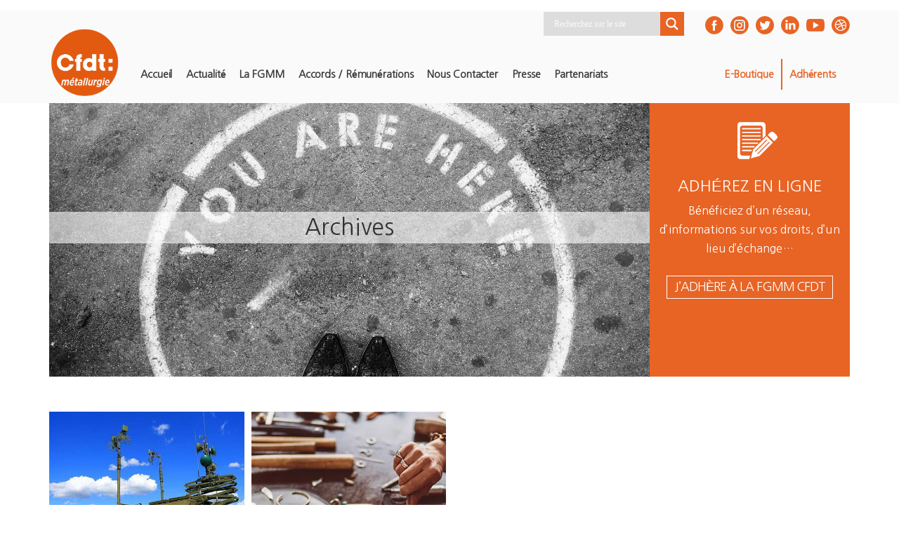

--- FILE ---
content_type: text/html; charset=UTF-8
request_url: https://cfdt-fgmm.fr/thematique/noe/
body_size: 45340
content:
<!DOCTYPE html><html dir="ltr" lang="fr-FR" prefix="og: https://ogp.me/ns#"><head><script data-no-optimize="1">var litespeed_docref=sessionStorage.getItem("litespeed_docref");litespeed_docref&&(Object.defineProperty(document,"referrer",{get:function(){return litespeed_docref}}),sessionStorage.removeItem("litespeed_docref"));</script> <meta charset="UTF-8"><meta name="viewport" content="width=device-width, initial-scale=1"><title>NOE | CFDT FGMM</title><meta name="robots" content="max-image-preview:large" /><link rel="canonical" href="https://cfdt-fgmm.fr/thematique/noe/" /><meta name="generator" content="All in One SEO (AIOSEO) 4.9.3" /> <script type="application/ld+json" class="aioseo-schema">{"@context":"https:\/\/schema.org","@graph":[{"@type":"BreadcrumbList","@id":"https:\/\/cfdt-fgmm.fr\/thematique\/noe\/#breadcrumblist","itemListElement":[{"@type":"ListItem","@id":"https:\/\/cfdt-fgmm.fr#listItem","position":1,"name":"Accueil","item":"https:\/\/cfdt-fgmm.fr","nextItem":{"@type":"ListItem","@id":"https:\/\/cfdt-fgmm.fr\/thematique\/noe\/#listItem","name":"NOE"}},{"@type":"ListItem","@id":"https:\/\/cfdt-fgmm.fr\/thematique\/noe\/#listItem","position":2,"name":"NOE","previousItem":{"@type":"ListItem","@id":"https:\/\/cfdt-fgmm.fr#listItem","name":"Accueil"}}]},{"@type":"CollectionPage","@id":"https:\/\/cfdt-fgmm.fr\/thematique\/noe\/#collectionpage","url":"https:\/\/cfdt-fgmm.fr\/thematique\/noe\/","name":"NOE | CFDT FGMM","inLanguage":"fr-FR","isPartOf":{"@id":"https:\/\/cfdt-fgmm.fr\/#website"},"breadcrumb":{"@id":"https:\/\/cfdt-fgmm.fr\/thematique\/noe\/#breadcrumblist"}},{"@type":"Organization","@id":"https:\/\/cfdt-fgmm.fr\/#organization","name":"CFDT FGMM","description":"F\u00e9d\u00e9ration G\u00e9n\u00e9rale des Mines et de la M\u00e9tallurgie","url":"https:\/\/cfdt-fgmm.fr\/","logo":{"@type":"ImageObject","url":"https:\/\/cfdt-fgmm.fr\/wp-content\/uploads\/cropped-logo_fgmm.png","@id":"https:\/\/cfdt-fgmm.fr\/thematique\/noe\/#organizationLogo","width":297,"height":296},"image":{"@id":"https:\/\/cfdt-fgmm.fr\/thematique\/noe\/#organizationLogo"}},{"@type":"WebSite","@id":"https:\/\/cfdt-fgmm.fr\/#website","url":"https:\/\/cfdt-fgmm.fr\/","name":"CFDT FGMM","description":"F\u00e9d\u00e9ration G\u00e9n\u00e9rale des Mines et de la M\u00e9tallurgie","inLanguage":"fr-FR","publisher":{"@id":"https:\/\/cfdt-fgmm.fr\/#organization"}}]}</script> <link rel="alternate" type="application/rss+xml" title="CFDT FGMM &raquo; Flux" href="https://cfdt-fgmm.fr/feed/" /><link rel="alternate" type="application/rss+xml" title="CFDT FGMM &raquo; Flux de l’étiquette NOE" href="https://cfdt-fgmm.fr/thematique/noe/feed/" /><style id="litespeed-ccss">.pt-cv-overlaygrid.overlay2.layout1 .pt-cv-content-item:first-child{grid-area:1/1/3!important}.pt-cv-overlaygrid.overlay2.layout2 .pt-cv-content-item:first-child{grid-area:1/1/4!important}.pt-cv-overlaygrid.overlay2.layout3 .pt-cv-content-item:first-child{grid-area:1/1/5!important}ul{box-sizing:border-box}.entry-content{counter-reset:footnotes}:root{--wp-block-synced-color:#7a00df;--wp-block-synced-color--rgb:122,0,223;--wp-bound-block-color:var(--wp-block-synced-color);--wp-editor-canvas-background:#ddd;--wp-admin-theme-color:#007cba;--wp-admin-theme-color--rgb:0,124,186;--wp-admin-theme-color-darker-10:#006ba1;--wp-admin-theme-color-darker-10--rgb:0,107,160.5;--wp-admin-theme-color-darker-20:#005a87;--wp-admin-theme-color-darker-20--rgb:0,90,135;--wp-admin-border-width-focus:2px}:root{--wp--preset--font-size--normal:16px;--wp--preset--font-size--huge:42px}.aligncenter{clear:both}html :where(img[class*=wp-image-]){height:auto;max-width:100%}:root{--wp-admin-theme-color:#3858e9;--wp-admin-theme-color--rgb:56,88,233;--wp-admin-theme-color-darker-10:#2145e6;--wp-admin-theme-color-darker-10--rgb:33.0384615385,68.7307692308,230.4615384615;--wp-admin-theme-color-darker-20:#183ad6;--wp-admin-theme-color-darker-20--rgb:23.6923076923,58.1538461538,214.3076923077;--wp-admin-border-width-focus:2px}:root{--wp-block-synced-color:#7a00df;--wp-block-synced-color--rgb:122,0,223;--wp-bound-block-color:var(--wp-block-synced-color);--wp-editor-canvas-background:#ddd;--wp-admin-theme-color:#007cba;--wp-admin-theme-color--rgb:0,124,186;--wp-admin-theme-color-darker-10:#006ba1;--wp-admin-theme-color-darker-10--rgb:0,107,160.5;--wp-admin-theme-color-darker-20:#005a87;--wp-admin-theme-color-darker-20--rgb:0,90,135;--wp-admin-border-width-focus:2px}.wpcf7 .screen-reader-response{position:absolute;overflow:hidden;clip:rect(1px,1px,1px,1px);clip-path:inset(50%);height:1px;width:1px;margin:-1px;padding:0;border:0;word-wrap:normal!important}.wpcf7 .hidden-fields-container{display:none}.wpcf7 form .wpcf7-response-output{margin:2em .5em 1em;padding:.2em 1em;border:2px solid #00a0d2}.wpcf7 form.init .wpcf7-response-output{display:none}.wpcf7-form-control-wrap{position:relative}.wpcf7 input[type="email"]{direction:ltr}:root{--font-size-lg:16px;--font-size-sm:12px;--border-radius-regular:3px;--border-radius-sm:2px;--padding-regular:6px 15px}html{font-family:sans-serif;-ms-text-size-adjust:100%;-webkit-text-size-adjust:100%}body{margin:0}article,nav{display:block}a{background-color:#fff0}strong{font-weight:700}h1{font-size:2em;margin:.67em 0}img{border:0}svg:not(:root){overflow:hidden}button,input,textarea{color:inherit;font:inherit;margin:0}button{overflow:visible}button{text-transform:none}button,input[type=submit]{-webkit-appearance:button}button::-moz-focus-inner,input::-moz-focus-inner{border:0;padding:0}input{line-height:normal}input[type=checkbox]{box-sizing:border-box;padding:0}input[type=search]{-webkit-appearance:textfield;box-sizing:content-box}input[type=search]::-webkit-search-cancel-button,input[type=search]::-webkit-search-decoration{-webkit-appearance:none}fieldset{border:1px solid silver;margin:0 2px;padding:.35em .625em .75em}legend{border:0;padding:0}textarea{overflow:auto}*{-webkit-box-sizing:border-box;-moz-box-sizing:border-box;box-sizing:border-box}:after,:before{-webkit-box-sizing:border-box;-moz-box-sizing:border-box;box-sizing:border-box}html{font-size:10px}body{font-family:"Helvetica Neue",Helvetica,Arial,sans-serif;font-size:14px;line-height:1.42857143;color:#555}button,input,textarea{font-family:inherit;font-size:inherit;line-height:inherit}a{color:#337ab7;text-decoration:none}img{vertical-align:middle}h1,h3,h4{font-family:inherit;font-weight:500;line-height:1.1;color:inherit}h1,h3{margin-top:20px;margin-bottom:10px}h4{margin-top:10px;margin-bottom:10px}h1{font-size:36px}h3{font-size:24px}h4{font-size:18px}p{margin:0 0 10px}ul{margin-top:0;margin-bottom:10px}fieldset{padding:0;margin:0;border:0;min-width:0}legend{display:block;width:100%;padding:0;margin-bottom:20px;font-size:21px;line-height:inherit;color:#333;border:0;border-bottom:1px solid #e5e5e5}input[type=search]{-webkit-box-sizing:border-box;-moz-box-sizing:border-box;box-sizing:border-box}input[type=checkbox]{margin:4px 0 0;line-height:normal}input[type=search]{-webkit-appearance:none}html{font-size:16px;-webkit-font-smoothing:antialiased}body{font-size:100%;font-family:Roboto;line-height:1.7;color:#555;letter-spacing:.01rem}a{color:#557cbf}img{opacity:1}h1,h3,h4{font-family:Montserrat;color:#333}h3,h4{margin:0 0 .625rem 0}h1{margin:0 0 2.125rem 0;font-size:42px}h3{font-size:30px}h4{font-size:22px}.entry-content:after{content:" ";display:table;clear:both}.entry-content p,.entry-content ul{margin:0 0 1.5rem 0}.entry-content p a,.entry-content ul a{border-bottom:1px #557cbf solid;line-height:1.2}.entry-content ul{padding:0}.entry-content ul>li{list-style:none;padding-left:35px;position:relative}.entry-content ul>li:before{content:"•";font-size:1.5em;position:absolute;left:20px;line-height:1.3;color:#557cbf}.entry-content img{max-width:100%;height:auto}.aligncenter{display:block;text-align:center;margin-left:auto;margin-right:auto}:root{--couleur_primaire:#313131;--couleur_secondaire:#e86425;--couleur_texte:#212121;--couleur_bordures:#dfdfdf;--couleur_contraste_primaire:white;--text_size:16px;--menufontsize:1em;--fontsizeH1:2em;--fontsizeH2:1.8em;--marge_ecran:2%;--myborder_radius:0px;--title_fontfamily:'Nanum Gothic', sans-serif;;--body_fontfamily:'Nanum Gothic', sans-serif;;--couleur_fond_on_scroll:rgba(255,255,255,1);--couleur_fond_on_not_scroll:rgba(255,255,255,0);--hauteur_hr:0px;--couleur_hr:transparent;--global_p_align:justify;--global_p_padding_bottom:15px;--largeur_max_globale:1250px;--largeur_max_moyenne:950px;--largeur_max_petite:650px;--margin_under_header:50px;--margin_over_footer:50px;--footer_topfooter_color:transparent;--footer_linkcolor:#dfdfdf;--footerbackground_color:#515151}.centered_content_small{margin:auto!important;max-width:var(--largeur_max_petite)}body,p,a,li{color:var(--couleur_texte);font-size:var(--text_size);font-family:var(--body_fontfamily)!important}h1,h3,h4{font-family:var(--title_fontfamily)!important}h1{color:var(--couleur_primaire)!important;font-size:var(--fontsizeH1)!important}h3{color:var(--couleur_secondaire)}.main_menu_sandwich{position:relative;top:30px;background-color:var(--couleur_primaire);padding:10px 10px 7px 10px}.main_menu_desktop{position:relative;top:20px}.headerpadding{padding-left:0;padding-right:0}#main_header,#top_header{background-color:var(--couleur_fond_on_not_scroll);padding:0}#main_header{margin-bottom:var(--margin_under_header);padding-bottom:15px!important}.main_menu_desktop a{font-size:var(--menufontsize)!important;padding:15px 10px!important;color:var(--couleur_primaire)}.vce-sandwich-menu-inner nav li.menu-item{line-height:2.5em!important}.main_menu_sandwich{float:right;width:fit-content}@media (max-width:768px){.main_menu_desktop{display:none}}@media (min-width:769px){.main_menu_sandwich{display:none}}.main_menu_logo{float:left;width:max-content}.main_menu_logo img{margin-top:-20px;max-height:100px!important;width:auto;position:relative;z-index:99999}.mescoordonneesdirectes{color:#313131!important;padding:10px 10px 20px 10px!important;display:inline-block}.mescoordonneesdirectes p,.mescoordonneesdirectes a{color:#313131!important;text-decoration:none!important}.mylabeltext_small{line-height:1.2em;font-size:.9em;letter-spacing:-.5px;text-align:justify;margin:0 10px;opacity:.95}.left50{float:left;margin-right:15px;width:calc(50% - 15px)}.right50{float:right;margin-left:15px;width:calc(50% - 15px)}.left50 p,.right50 p,.full100 p{padding-bottom:0}@media (max-width:500px){.left50,.right50{float:left;margin-right:0%;margin-left:0%;width:100%}}textarea,input{width:100%;margin:5px 0;border:1px solid var(--couleur_bordures);background:#fff;padding:5px 10px;min-height:40px;font-size:1em;border-radius:var(--myborder_radius)!important}textarea{height:5em}input[type="submit"]{background-color:var(--couleur_primaire);color:var(--couleur_contraste_primaire);border:none;padding:10px;margin-top:20px;margin-bottom:30px}a{border:none!important}.no_bullets,.no_bullets .menu{list-style:none!important}.main_menu_desktop a{letter-spacing:-.3px;text-transform:Capitalize!important}body,.visualcomposerstarter legend{font-family:Roboto}body{color:#555}a,.entry-content ul>li:before{color:#557cbf}.entry-content p a,.entry-content ul a{border-bottom-color:#557cbf}html{font-size:16px}body{line-height:1.7}body{letter-spacing:.01rem;font-weight:400;font-style:normal;text-transform:none}.entry-content p,.entry-content ul{margin-top:0;margin-bottom:1.5rem}h1{color:#333;font-family:Montserrat;font-size:42px;font-weight:400;font-style:normal;letter-spacing:.01rem;line-height:1.1;margin-top:0;margin-bottom:2.125rem;text-transform:none}h3{color:#333;font-family:Montserrat;font-size:30px;font-weight:400;font-style:normal;letter-spacing:.01rem;line-height:1.1;margin-top:0;margin-bottom:.625rem;text-transform:none}h4{color:#333;font-family:Montserrat;font-size:22px;font-weight:400;font-style:normal;letter-spacing:.01rem;line-height:1.1;margin-top:0;margin-bottom:.625rem;text-transform:none}.hiddend{display:none!important}div.asl_w,div.asl_w *,div.asl_r,div.asl_r *,div.asl_s,div.asl_s *{-webkit-box-sizing:content-box;-moz-box-sizing:content-box;-ms-box-sizing:content-box;-o-box-sizing:content-box;box-sizing:content-box;padding:0;margin:0;border:0;border-radius:0;text-transform:none;text-shadow:none;box-shadow:none;text-decoration:none;text-align:left;letter-spacing:normal}div.asl_r,div.asl_r *{-webkit-touch-callout:none}div.asl_r{box-sizing:border-box;margin:12px 0 0 0}div.asl_m .proinput input::-ms-clear{display:none!important;width:0!important;height:0!important}div.asl_m .proinput input::-ms-reveal{display:none!important;width:0!important;height:0!important}div.asl_m input[type="search"]::-webkit-search-decoration,div.asl_m input[type="search"]::-webkit-search-cancel-button,div.asl_m input[type="search"]::-webkit-search-results-button,div.asl_m input[type="search"]::-webkit-search-results-decoration{display:none}div.asl_m input[type="search"]{appearance:auto!important;-webkit-appearance:none!important}.hiddend{display:none}div.asl_m{width:100%;height:auto;border-radius:0;background:#fff0;overflow:hidden;position:relative;z-index:200}div.asl_m .probox{width:auto;border-radius:5px;background:#fff;overflow:hidden;border:1px solid #fff;box-shadow:1px 0 3px #ccc inset;display:-webkit-flex;display:flex;-webkit-flex-direction:row;flex-direction:row}div.asl_m .probox .proinput{width:1px;height:100%;margin:0 0 0 10px;padding:0 5px;float:left;box-shadow:none;position:relative;flex:1 1 auto;-webkit-flex:1 1 auto;order:5;-webkit-order:5}div.asl_m .probox .proinput form{height:100%;margin:0!important;padding:0!important;display:block!important;max-width:unset!important}div.asl_m .probox .proinput input:before,div.asl_m .probox .proinput input:after,div.asl_m .probox .proinput form:before,div.asl_m .probox .proinput form:after{display:none}div.asl_m .probox .proinput input{height:28px;border:0;background:#fff0;width:100%;box-shadow:none;margin:-1px;padding:0;left:0;line-height:normal!important;display:block;min-height:unset;max-height:unset}div.asl_m .probox .proinput input::-webkit-input-placeholder{opacity:.85}div.asl_m .probox .proinput input::-moz-placeholder{opacity:.85}div.asl_m .probox .proinput input:-ms-input-placeholder{opacity:.85}div.asl_m .probox .proinput input:-moz-placeholder{opacity:.85}div.asl_m .proinput input.orig{padding:0!important;margin:0!important;background:transparent!important;border:none!important;background-color:transparent!important;box-shadow:none!important;z-index:10;position:relative}div.asl_m .proinput input.autocomplete{padding:0!important;margin:0;background:transparent!important;border:none!important;background-color:transparent!important;box-shadow:none!important;opacity:.2}div.asl_m .probox .proinput input.autocomplete{border:0;background:#fff0;width:100%;box-shadow:none;margin:0;margin-top:-28px!important;padding:0;left:0;position:relative;z-index:9}div.asl_m .probox .proloading,div.asl_m .probox .proclose,div.asl_m .probox .promagnifier,div.asl_m .probox .prosettings{width:20px;height:20px;background:none;background-size:20px 20px;float:right;box-shadow:none;margin:0;padding:0;text-align:center;flex:0 0 auto;-webkit-flex:0 0 auto;z-index:100}div.asl_m .probox .promagnifier{order:10;-webkit-order:10}div.asl_m .probox .prosettings{order:1;-webkit-order:1}div.asl_m .probox .proloading,div.asl_m .probox .proclose{background-position:center center;display:none;background-size:auto;background-repeat:no-repeat;background-color:#fff0;order:6;-webkit-order:6}div.asl_m .probox .proclose{position:relative}div.asl_m .probox .promagnifier .innericon,div.asl_m .probox .prosettings .innericon{background-size:20px 20px;background-position:center center;background-repeat:no-repeat;background-color:#fff0;width:100%;height:100%;text-align:center;overflow:hidden;line-height:initial;display:block}div.asl_m .probox .promagnifier .innericon svg,div.asl_m .probox .prosettings .innericon svg{height:100%;width:22px;vertical-align:baseline;display:inline-block}div.asl_m .probox .proloading{padding:2px;box-sizing:border-box}div.asl_m .probox div.asl_loader,div.asl_m .probox div.asl_loader *{box-sizing:border-box!important;margin:0;padding:0;box-shadow:none}div.asl_m .probox div.asl_loader{box-sizing:border-box;display:flex;flex:0 1 auto;flex-direction:column;flex-grow:0;flex-shrink:0;flex-basis:28px;max-width:100%;max-height:100%;width:100%;height:100%;align-items:center;justify-content:center}div.asl_m .probox div.asl_loader-inner{width:100%;margin:0 auto;text-align:center;height:100%}@-webkit-keyframes rotate-simple{0%{-webkit-transform:rotate(0deg);transform:rotate(0deg)}50%{-webkit-transform:rotate(180deg);transform:rotate(180deg)}100%{-webkit-transform:rotate(360deg);transform:rotate(360deg)}}@keyframes rotate-simple{0%{-webkit-transform:rotate(0deg);transform:rotate(0deg)}50%{-webkit-transform:rotate(180deg);transform:rotate(180deg)}100%{-webkit-transform:rotate(360deg);transform:rotate(360deg)}}div.asl_m .probox div.asl_simple-circle{margin:0;height:100%;width:100%;animation:rotate-simple .8s infinite linear;-webkit-animation:rotate-simple .8s infinite linear;border:4px solid #fff;border-right-color:transparent!important;border-radius:50%;box-sizing:border-box}div.asl_m .probox .proclose svg{background:#333;border-radius:50%;position:absolute;top:50%;width:20px;height:20px;margin-top:-10px;left:50%;margin-left:-10px;fill:#fefefe;padding:4px;box-sizing:border-box;box-shadow:0 0 0 2px rgb(255 255 255/.9)}div.asl_r *{text-decoration:none;text-shadow:none}div.asl_r .results{overflow:hidden;width:auto;height:0;margin:0;padding:0}div.asl_r .resdrg{height:auto}div.asl_s.searchsettings{width:200px;height:auto;position:absolute;display:none;z-index:1101;border-radius:0 0 3px 3px;visibility:hidden;padding:0}div.asl_s.searchsettings form{display:flex;flex-wrap:wrap;margin:0 0 12px 0!important;padding:0!important}div.asl_s.searchsettings .asl_option_inner{margin:2px 10px 0 10px;*padding-bottom:10px}div.asl_s.searchsettings .asl_option_label{font-size:14px;line-height:20px!important;margin:0;width:150px;text-shadow:none;padding:0;min-height:20px;border:none;background:#fff0;float:none}div.asl_s.searchsettings .asl_option_inner input[type=checkbox]{display:none!important}div.asl_s.searchsettings .asl_option{display:flex;flex-direction:row;-webkit-flex-direction:row;align-items:flex-start;margin:0 0 10px 0}div.asl_s.searchsettings .asl_option_inner{width:17px;height:17px;position:relative;flex-grow:0;-webkit-flex-grow:0;flex-shrink:0;-webkit-flex-shrink:0}div.asl_s.searchsettings .asl_option_inner .asl_option_checkbox{position:absolute;width:17px;height:17px;top:0;padding:0;border-radius:2px;-webkit-box-shadow:inset 0 1px 1px rgb(0 0 0/.5),0 1px 0 rgb(255 255 255/.2);-moz-box-shadow:inset 0 1px 1px rgb(0 0 0/.5),0 1px 0 rgb(255 255 255/.2);box-shadow:inset 0 1px 1px rgb(0 0 0/.5),0 1px 0 rgb(255 255 255/.2);overflow:hidden;font-size:0!important;color:#fff0}div.asl_r.vertical .results,div.asl_s.searchsettings .asl_sett_scroll{scrollbar-width:thin;scrollbar-color:rgb(0 0 0/.5) #fff0}div.asl_r.vertical .results{scrollbar-color:rgb(0 0 0/.5) #fff}div.asl_r.vertical .results::-webkit-scrollbar{width:10px}div.asl_s.searchsettings .asl_sett_scroll::-webkit-scrollbar{width:6px}div.asl_s.searchsettings .asl_sett_scroll::-webkit-scrollbar-track{background:#fff0;box-shadow:inset 0 0 12px 12px #fff0;border:none}div.asl_r.vertical .results::-webkit-scrollbar-track{background:#fff;box-shadow:inset 0 0 12px 12px #fff0;border:solid 2px #fff0}div.asl_r.vertical .results::-webkit-scrollbar-thumb,div.asl_s.searchsettings .asl_sett_scroll::-webkit-scrollbar-thumb{background:#fff0;box-shadow:inset 0 0 12px 12px #fff0;border:solid 2px #fff0;border-radius:12px}div.asl_s.searchsettings .asl_sett_scroll::-webkit-scrollbar-thumb{border:none}@media (hover:none),(max-width:500px){div.asl_r.vertical .results::-webkit-scrollbar-thumb,div.asl_s.searchsettings .asl_sett_scroll::-webkit-scrollbar-thumb{box-shadow:inset 0 0 12px 12px rgb(0 0 0/.5)}}div.asl_s.searchsettings .asl_option_inner .asl_option_checkbox:after{opacity:0;font-family:"aslsicons2";content:"";font-weight:normal!important;background:#fff0;border:none!important;box-sizing:content-box;color:#fff;height:100%;width:100%;padding:0!important;margin:1px 0 0 0!important;line-height:17px;text-align:center;text-decoration:none;text-shadow:none;display:block;font-size:11px!important;position:absolute;top:0;left:0;z-index:1}div.asl_s.searchsettings .asl_option_inner input[type=checkbox]:checked+.asl_option_checkbox:after{opacity:1}div.asl_s.searchsettings fieldset{position:relative;float:left}div.asl_s.searchsettings fieldset{background:#fff0;font-size:.9em;margin:12px 0 0!important;padding:0;width:192px}div.asl_s.searchsettings fieldset .asl_option_label{width:130px;display:block}div.asl_s.searchsettings form fieldset legend{padding:5px 0 8px 10px}#asl_hidden_data{display:none!important}.asl_w_container{width:100%;margin:0 0 0 0;min-width:200px}div[id*="ajaxsearchlite"].asl_m{width:100%}div[id*="ajaxsearchlite"].asl_r .results{max-height:none}div[id*="ajaxsearchlite"].asl_r{position:absolute}.asl_m,.asl_m .probox{background-color:#dddddd!important;background-image:none!important;-webkit-background-image:none!important;-ms-background-image:none!important}.asl_m .probox svg{fill:#ffffff!important}.asl_m .probox .innericon{background-color:#e86425!important;background-image:none!important;-webkit-background-image:none!important;-ms-background-image:none!important}div.asl_w{width:100%;height:auto;border-radius:5px;background:#d1eaff;background-image:-moz-radial-gradient(center,ellipse cover,#e1635c,#e1635c);background-image:-webkit-gradient(radial,center center,0,center center,100%,#e1635c,#e1635c);background-image:-webkit-radial-gradient(center,ellipse cover,#e1635c,#e1635c);background-image:-o-radial-gradient(center,ellipse cover,#e1635c,#e1635c);background-image:-ms-radial-gradient(center,ellipse cover,#e1635c,#e1635c);background-image:radial-gradient(ellipse at center,#e1635c,#e1635c);;overflow:hidden;border:0 none #8dd5ef;border-radius:0 0 0 0;box-shadow:0 0 0 0#000}#ajaxsearchlite1 .probox,div.asl_w .probox{margin:0;height:34px;background-color:#e1635c;background-image:-moz-radial-gradient(center,ellipse cover,#e1635c,#e1635c);background-image:-webkit-gradient(radial,center center,0,center center,100%,#e1635c,#e1635c);background-image:-webkit-radial-gradient(center,ellipse cover,#e1635c,#e1635c);background-image:-o-radial-gradient(center,ellipse cover,#e1635c,#e1635c);background-image:-ms-radial-gradient(center,ellipse cover,#e1635c,#e1635c);background-image:radial-gradient(ellipse at center,#e1635c,#e1635c);;border:0 solid #68aec7;border-radius:0 0 0 0;box-shadow:0 0 0 0#b5b5b5 inset}#ajaxsearchlite1 .probox .proinput,div.asl_w .probox .proinput{font-weight:400;font-family:Open Sans;color:#fff!important;font-size:12px;line-height:normal!important;text-shadow:0 0 0#fff0}#ajaxsearchlite1 .probox .proinput input,div.asl_w .probox .proinput input{font-weight:400;font-family:Open Sans;color:#fff!important;font-size:12px;line-height:normal!important;text-shadow:0 0 0#fff0;border:0;box-shadow:none;height:34px}div.asl_w .probox .proinput input::-webkit-input-placeholder{font-weight:400;font-family:Open Sans;color:#fff!important;text-shadow:0 0 0#fff0}div.asl_w .probox .proinput input::-moz-placeholder{font-weight:400;font-family:Open Sans;color:#fff!important;text-shadow:0 0 0#fff0}div.asl_w .probox .proinput input:-ms-input-placeholder{font-weight:400;font-family:Open Sans;color:#fff!important;text-shadow:0 0 0#fff0}div.asl_w .probox .proinput input:-moz-placeholder{font-weight:400;font-family:Open Sans;color:#fff!important;text-shadow:0 0 0#fff0}div.asl_w .probox .proinput input.autocomplete{font-weight:400;font-family:Open Sans;color:#fff;font-size:12px;line-height:normal!important;text-shadow:0 0 0#fff0;margin-top:-34px!important}div.asl_w .probox .proloading,div.asl_w .probox .proclose,div.asl_w .probox .promagnifier,div.asl_w .probox .prosettings{width:34px;height:34px}div.asl_w .probox .promagnifier .innericon svg{fill:#fff}div.asl_w .probox .prosettings .innericon svg{fill:#fff}div.asl_w .probox .promagnifier{width:34px;height:34px;background-color:#be4c46;background-image:-o-linear-gradient(180deg,#be4c46,#be4c46);background-image:-ms-linear-gradient(180deg,#be4c46,#be4c46);background-image:-webkit-linear-gradient(180deg,#be4c46,#be4c46);background-image:linear-gradient(180deg,#be4c46,#be4c46);background-position:center center;background-repeat:no-repeat;border:0 solid #000;border-radius:0 0 0 0;box-shadow:0 0 0 0 rgb(255 255 255/.61);background-size:100% 100%;background-position:center center;background-repeat:no-repeat}div.asl_w .probox div.prosettings{width:34px;height:34px;background-color:#be4c46;background-image:-o-linear-gradient(185deg,#be4c46,#be4c46);background-image:-ms-linear-gradient(185deg,#be4c46,#be4c46);background-image:-webkit-linear-gradient(185deg,#be4c46,#be4c46);background-image:linear-gradient(185deg,#be4c46,#be4c46);background-position:center center;background-repeat:no-repeat;float:right;border:0 solid #68aec7;border-radius:0 0 0 0;box-shadow:0 0 0 0 rgb(255 255 255/.63);background-size:100% 100%;order:7;-webkit-order:7}div.asl_r{position:absolute;z-index:1100}div.asl_r.vertical{padding:4px;background:#e1635c;border-radius:3px;border:0 none #000;border-radius:0 0 0 0;box-shadow:0 0 0 0#000;visibility:hidden;display:none}div.asl_s.searchsettings{background-color:#be4c46;background-image:-webkit-linear-gradient(185deg,#be4c46,#be4c46);background-image:-moz-linear-gradient(185deg,#be4c46,#be4c46);background-image:-o-linear-gradient(185deg,#be4c46,#be4c46);background-image:-ms-linear-gradient(185deg,#be4c46,#be4c46);background-image:linear-gradient(185deg,#be4c46,#be4c46);background-image:-webkit-linear-gradient(185deg,#be4c46,#be4c46);background-image:-moz-linear-gradient(185deg,#be4c46,#be4c46);background-image:-o-linear-gradient(185deg,#be4c46,#be4c46);background-image:-ms-linear-gradient(185deg,#be4c46,#be4c46);;box-shadow:0 0 0 0#000}div.asl_s.searchsettings .asl_option_label{font-weight:700;font-family:Open Sans;color:#fff;font-size:12px;line-height:15px;text-shadow:0 0 0#fff0}div.asl_s.searchsettings .asl_option_inner .asl_option_checkbox{background-color:#222;background-image:linear-gradient(180deg,#222,#36373a);background-image:-webkit-linear-gradient(180deg,#222,#36373a);background-image:-moz-linear-gradient(180deg,#222,#36373a);background-image:-o-linear-gradient(180deg,#222,#36373a);background-image:-ms-linear-gradient(180deg,#222,#36373a)}div.asl_s.searchsettings fieldset legend{padding:5px 0 0 10px;margin:0;font-weight:400;font-family:Open Sans;color:#1f1f1f;font-size:13px;line-height:15px;text-shadow:0 0 0#fff0}.pum-container,.pum-content,.pum-content+.pum-close,.pum-overlay,.pum-title{background:0 0;border:none;bottom:auto;clear:none;float:none;font-family:inherit;font-size:medium;font-style:normal;font-weight:400;height:auto;left:auto;letter-spacing:normal;line-height:normal;max-height:none;max-width:none;min-height:0;min-width:0;overflow:visible;position:static;right:auto;text-align:left;text-decoration:none;text-indent:0;text-transform:none;top:auto;visibility:visible;white-space:normal;width:auto;z-index:auto}.pum-content,.pum-title{position:relative;z-index:1}.pum-overlay{position:fixed}.pum-overlay{height:100%;width:100%;top:0;left:0;right:0;bottom:0;z-index:1999999999;overflow:initial;display:none}.pum-overlay,.pum-overlay *,.pum-overlay :after,.pum-overlay :before,.pum-overlay:after,.pum-overlay:before{box-sizing:border-box}.pum-container{top:100px;position:absolute;margin-bottom:3em;z-index:1999999999}.pum-container.pum-responsive{left:50%;margin-left:-47.5%;width:95%;height:auto;overflow:visible}@media only screen and (min-width:1024px){.pum-container.pum-responsive.pum-responsive-tiny{margin-left:-15%;width:30%}}.pum-container .pum-title{margin-bottom:.5em}.pum-container .pum-content>:last-child{margin-bottom:0}.pum-container .pum-content>:first-child{margin-top:0}.pum-container .pum-content+.pum-close{text-decoration:none;text-align:center;line-height:1;position:absolute;min-width:1em;z-index:2;background-color:#fff0}.pum-theme-46,.pum-theme-enterprise-blue{background-color:rgb(0 0 0/.7)}.pum-theme-46 .pum-container,.pum-theme-enterprise-blue .pum-container{padding:28px;border-radius:5px;border:1px solid #939393;box-shadow:0 10px 25px 4px rgb(2 2 2/.5);background-color:rgb(255 255 255/1)}.pum-theme-46 .pum-title,.pum-theme-enterprise-blue .pum-title{color:#315b7c;text-align:left;text-shadow:0 0 0 rgb(2 2 2/.23);font-family:inherit;font-weight:400;font-size:40px;line-height:43px}.pum-theme-46 .pum-content,.pum-theme-enterprise-blue .pum-content{color:#2d2d2d;font-family:inherit;font-weight:100}.pum-theme-46 .pum-content+.pum-close,.pum-theme-enterprise-blue .pum-content+.pum-close{position:absolute;height:28px;width:28px;left:auto;right:14px;bottom:auto;top:8px;padding:4px;color:#fff;font-family:Times New Roman;font-weight:100;font-size:25px;line-height:20px;border:1px none #fff;border-radius:42px;box-shadow:0 0 0 0 rgb(2 2 2/.23);text-shadow:0 0 0 rgb(0 0 0/.23);background-color:rgb(49 91 124/1)}#pum-4020{z-index:1999999999}#pum-3927{z-index:1999999999}#pum-3987{z-index:1999999999}#pum-4148{z-index:1999999999}#pum-4150{z-index:1999999999}#pum-4137{z-index:1999999999}#pum-4125{z-index:1999999999}#pum-4122{z-index:1999999999}#pum-4133{z-index:1999999999}#pum-4093{z-index:1999999999}#pum-4086{z-index:1999999999}#pum-4077{z-index:1999999999}#pum-4067{z-index:1999999999}#pum-4060{z-index:1999999999}#pum-4055{z-index:1999999999}#pum-4109{z-index:1999999999}#pum-4102{z-index:1999999999}#pum-4099{z-index:1999999999}#pum-4048{z-index:1999999999}#pum-4030{z-index:1999999999}#pum-4026{z-index:1999999999}#pum-4009{z-index:1999999999}#pum-4002{z-index:1999999999}#pum-3998{z-index:1999999999}#pum-4008{z-index:1999999999}#pum-3991{z-index:1999999999}#pum-3994{z-index:1999999999}#pum-3984{z-index:1999999999}#pum-3978{z-index:1999999999}#pum-3972{z-index:1999999999}#pum-6364{z-index:1999999999}#pum-3950{z-index:1999999999}#pum-3947{z-index:1999999999}#pum-3944{z-index:1999999999}#pum-6190{z-index:1999999999}#pum-3916{z-index:1999999999}#pum-3902{z-index:1999999999}#pum-3825{z-index:1999999999}#pum-3807{z-index:1999999999}#pum-3801{z-index:1999999999}#pum-6583{z-index:1999999999}#pum-5693{z-index:1999999999}#pum-2324{z-index:1999999999}#pum-6573{z-index:1999999999}#pum-2301{z-index:1999999999}#pum-2332{z-index:1999999999}#pum-50{z-index:1999999999}.vcv-content--blank .entry-content>*{max-width:none!important;width:100%!important}.vcv-content--blank .entry-content{margin:0!important;max-width:none!important;padding:0!important;width:100%!important}.vcv-content--boxed .entry-content>.vce-row-container>.vce-row:not([data-vce-full-width=true]){margin-left:auto;margin-right:auto}.vcv-content--boxed .entry-content>.vce-row-container>.vce-row[data-vce-full-width=true]:not([data-vce-stretch-content=true])>.vce-row-content{margin-left:auto;margin-right:auto;width:100%}.vcv-content--boxed .entry-content>[data-vce-boxed-width=true]{margin-left:auto;margin-right:auto}@media (min-width:576px){.vcv-content--boxed .entry-content>.vce-row-container>.vce-row:not([data-vce-full-width=true]),.vcv-content--boxed .entry-content>.vce-row-container>.vce-row[data-vce-full-width=true]:not([data-vce-stretch-content=true])>.vce-row-content{max-width:540px}.vcv-content--boxed .entry-content>[data-vce-boxed-width=true]{max-width:540px!important}.vcv-content--boxed .entry-content>[data-vce-boxed-width=true] .vce-row{max-width:none!important}}@media (min-width:768px){.vcv-content--boxed .entry-content>.vce-row-container>.vce-row:not([data-vce-full-width=true]),.vcv-content--boxed .entry-content>.vce-row-container>.vce-row[data-vce-full-width=true]:not([data-vce-stretch-content=true])>.vce-row-content{max-width:720px}.vcv-content--boxed .entry-content>[data-vce-boxed-width=true]{max-width:720px!important}.vcv-content--boxed .entry-content>[data-vce-boxed-width=true] .vce-row{max-width:none!important}}@media (min-width:992px){.vcv-content--boxed .entry-content>.vce-row-container>.vce-row:not([data-vce-full-width=true]),.vcv-content--boxed .entry-content>.vce-row-container>.vce-row[data-vce-full-width=true]:not([data-vce-stretch-content=true])>.vce-row-content{max-width:960px}.vcv-content--boxed .entry-content>[data-vce-boxed-width=true]{max-width:960px!important}.vcv-content--boxed .entry-content>[data-vce-boxed-width=true] .vce-row{max-width:none!important}}@media (min-width:1200px){.vcv-content--boxed .entry-content>.vce-row-container>.vce-row:not([data-vce-full-width=true]),.vcv-content--boxed .entry-content>.vce-row-container>.vce-row[data-vce-full-width=true]:not([data-vce-stretch-content=true])>.vce-row-content{max-width:1140px}.vcv-content--boxed .entry-content>[data-vce-boxed-width=true]{max-width:1140px!important}.vcv-content--boxed .entry-content>[data-vce-boxed-width=true] .vce-row{max-width:none!important}}article{margin-top:0!important}.vce{margin-bottom:30px}.vce-row-container{width:100%}.vce-row{display:-ms-flexbox;display:flex;-ms-flex-direction:column;flex-direction:column;margin-left:0;position:relative}.vce-row,.vce-row-content>.vce-col:last-child{margin-right:0}.vce-row-content{-ms-flex-pack:start;-ms-flex-line-pack:start;-ms-flex-align:start;align-content:flex-start;align-items:flex-start;display:-ms-flexbox;display:flex;-ms-flex:1 1 auto;flex:1 1 auto;-ms-flex-direction:row;flex-direction:row;-ms-flex-wrap:wrap;flex-wrap:wrap;justify-content:flex-start;min-height:1em;position:relative}.vce-row-content--middle>.vce-row-content>.vce-col>.vce-col-inner{-ms-flex-pack:center;display:-ms-flexbox;display:flex;-ms-flex-direction:column;flex-direction:column;justify-content:center}.vce-row-equal-height>.vce-row-content{-ms-flex-align:stretch;align-items:stretch}.vce-row[data-vce-full-width=true]{box-sizing:border-box;position:relative}.vce-row>.vce-row-content>.vce-col.vce-col--all-last{margin-right:0}@media (min-width:0) and (max-width:543px){.vce-row>.vce-row-content>.vce-col.vce-col--xs-last{margin-right:0}}@media (min-width:544px) and (max-width:767px){.vce-row>.vce-row-content>.vce-col.vce-col--sm-last{margin-right:0}}@media (min-width:768px) and (max-width:991px){.vce-row>.vce-row-content>.vce-col.vce-col--md-last{margin-right:0}}@media (min-width:992px) and (max-width:1199px){.vce-row>.vce-row-content>.vce-col.vce-col--lg-last{margin-right:0}}@media (min-width:1200px){.vce-row>.vce-row-content>.vce-col.vce-col--xl-last{margin-right:0}}.vce-col{box-sizing:border-box;display:-ms-flexbox;display:flex;-ms-flex:0 0 100%;flex:0 0 100%;max-width:100%;min-width:1em;position:relative}.vce-col-content,.vce-col-inner{overflow-wrap:break-word;position:relative}.vce-col-inner{width:100%}.vce-element--has-background>.vce-col-inner>.vce-col-content{padding-left:30px;padding-right:30px;padding-top:30px}@media (min-width:0),print{.vce-col--xs-auto{-ms-flex:1 1 0%;flex:1 1 0%;width:auto}.vce-col--xs-1{-ms-flex:0 0 100%;flex:0 0 100%;max-width:100%}}.vce-row-container>.vce-row>.vce-row-content>.vce-col>.vce-col-inner{padding:0}@media (min-width:768px),print{.vce-col--md-auto{-ms-flex:1 1 0%;flex:1 1 0%;width:auto}}.vce-row--col-gap-30>.vce-row-content>.vce-col{margin-right:30px}.vce{margin-bottom:30px}.vce-row-container{width:100%}.vce-row{display:-ms-flexbox;display:flex;-ms-flex-direction:column;flex-direction:column;margin-left:0;position:relative}.vce-row,.vce-row-content>.vce-col:last-child{margin-right:0}.vce-row-content{-ms-flex-pack:start;-ms-flex-line-pack:start;-ms-flex-align:start;align-content:flex-start;align-items:flex-start;display:-ms-flexbox;display:flex;-ms-flex:1 1 auto;flex:1 1 auto;-ms-flex-direction:row;flex-direction:row;-ms-flex-wrap:wrap;flex-wrap:wrap;justify-content:flex-start;min-height:1em;position:relative}.vce-row-content--middle>.vce-row-content>.vce-col>.vce-col-inner{-ms-flex-pack:center;display:-ms-flexbox;display:flex;-ms-flex-direction:column;flex-direction:column;justify-content:center}.vce-row-equal-height>.vce-row-content{-ms-flex-align:stretch;align-items:stretch}.vce-row[data-vce-full-width=true]{box-sizing:border-box;position:relative}.vce-row>.vce-row-content>.vce-col.vce-col--all-last{margin-right:0}@media (min-width:0) and (max-width:543px){.vce-row>.vce-row-content>.vce-col.vce-col--xs-last{margin-right:0}}@media (min-width:544px) and (max-width:767px){.vce-row>.vce-row-content>.vce-col.vce-col--sm-last{margin-right:0}}@media (min-width:768px) and (max-width:991px){.vce-row>.vce-row-content>.vce-col.vce-col--md-last{margin-right:0}}@media (min-width:992px) and (max-width:1199px){.vce-row>.vce-row-content>.vce-col.vce-col--lg-last{margin-right:0}}@media (min-width:1200px){.vce-row>.vce-row-content>.vce-col.vce-col--xl-last{margin-right:0}}.vce-col{box-sizing:border-box;display:-ms-flexbox;display:flex;-ms-flex:0 0 100%;flex:0 0 100%;max-width:100%;min-width:1em;position:relative}.vce-col-content,.vce-col-inner{overflow-wrap:break-word;position:relative}.vce-col-inner{width:100%}.vce-element--has-background>.vce-col-inner>.vce-col-content{padding-left:30px;padding-right:30px;padding-top:30px}@media (min-width:0),print{.vce-col--xs-auto{-ms-flex:1 1 0%;flex:1 1 0%;width:auto}.vce-col--xs-1{-ms-flex:0 0 100%;flex:0 0 100%;max-width:100%}}.vce-row-container>.vce-row>.vce-row-content>.vce-col>.vce-col-inner{padding:0}@media (min-width:768px),print{.vce-col--md-auto{-ms-flex:1 1 0%;flex:1 1 0%;width:auto}}.vce-row--col-gap-30>.vce-row-content>.vce-col{margin-right:30px}.vce-sandwich-menu{text-align:var(--alignment)}button.vce-sandwich-menu-close-button,button.vce-sandwich-menu-open-button{border:0;box-shadow:none;display:inline-block;line-height:normal;padding:0;position:relative;text-decoration:none;vertical-align:top}button.vce-sandwich-menu-close-button:not(:hover):not(:active),button.vce-sandwich-menu-open-button:not(:hover):not(:active){background:#fff0}button.vce-sandwich-menu-close-button{position:absolute;right:30px;top:30px;z-index:1}.vce-sandwich-menu-close-button .vce-sandwich-menu-close-button-inner,.vce-sandwich-menu-open-button .vce-sandwich-menu-open-button-inner{display:inline-block;height:24px;position:relative;vertical-align:top;width:24px}.vce-sandwich-menu-close-button svg,.vce-sandwich-menu-open-button svg{bottom:0;left:0;margin:auto;position:absolute;right:0;top:0}.vce-sandwich-menu-container{-ms-flex-pack:center;-ms-flex-align:center;word-wrap:break-word;-webkit-font-smoothing:antialiased;-webkit-align-items:center;align-items:center;bottom:0;display:-webkit-flex;display:-ms-flexbox;display:flex;-webkit-flex-direction:column;-ms-flex-direction:column;flex-direction:column;-webkit-justify-content:center;justify-content:center;left:0;opacity:0;overflow:hidden;position:fixed;right:0;top:0;visibility:hidden;z-index:-999}.vce-sandwich-menu-scroll-container{height:100%;max-width:100%;overflow:auto;width:100%}.vce-sandwich-menu-inner,.vce-sandwich-menu-scroll-container{display:-webkit-flex;display:-ms-flexbox;display:flex;-webkit-flex-direction:column;-ms-flex-direction:column;flex-direction:column}.vce-sandwich-menu-inner{-ms-flex-pack:center;-ms-flex-negative:0;-ms-flex-positive:1;background-size:cover;box-sizing:border-box;-webkit-flex-grow:1;flex-grow:1;-webkit-flex-shrink:0;flex-shrink:0;font-size:22px;-webkit-justify-content:center;justify-content:center;line-height:2;margin:20px;min-height:calc(100% - 40px);overflow:hidden;padding:15px 0;position:relative;text-align:center}.vce-sandwich-menu-inner nav ul{list-style-type:none;margin:0;padding:0}.vce-sandwich-menu-inner nav li.menu-item{font-size:1em;line-height:2;list-style-type:none;margin:0;padding:0}.vce-sandwich-menu-inner nav>ul>.menu-item{font-weight:700}.vce-sandwich-menu-inner nav li.menu-item:after,.vce-sandwich-menu-inner nav li.menu-item:before{display:none}.vce-sandwich-menu-inner nav li.menu-item a{border-bottom:0;box-shadow:none}.vce-sandwich-menu-wrapper .vce-sandwich-menu-container button.vce-sandwich-menu-close-button svg{fill:var(--closeIconColor)}.vce-sandwich-menu-wrapper .vce-sandwich-menu-close-button svg,.vce-sandwich-menu-wrapper .vce-sandwich-menu-open-button svg{fill:var(--iconColor)}.vce-sandwich-menu-wrapper .vce-sandwich-menu .vce-sandwich-menu-inner nav[class^=menu] ul>li.menu-item a{color:var(--linkColor)}.vce-sandwich-menu-wrapper .vce-sandwich-menu-container{background-color:var(--overlayBackground)}.vce-sandwich-menu-wrapper button.vce-sandwich-menu-open-button:not(:hover):not(:active){background-color:var(--shapeColor)}.vce-basic-menu-container .vce-basic-menu nav>ul>li:before{background-color:#fff0;border-radius:0;bottom:10px;content:"";height:3px;left:26px;margin:0;position:absolute;top:auto;width:calc(100% - 52px)}.vce-basic-menu-container .vce-basic-menu nav>ul.menu>li.menu-item>a{width:auto}.vce-basic-menu-container .vce-basic-menu ul{display:-webkit-flex;display:-ms-flexbox;display:flex;-webkit-flex-wrap:wrap;-ms-flex-wrap:wrap;flex-wrap:wrap;margin:0;padding:0}.vce-basic-menu-container .vce-basic-menu ul .menu-item{list-style:none;margin:0;padding:0;position:relative}.vce-basic-menu-container .vce-basic-menu ul .menu-item a{border:none;box-shadow:none;display:inline-block;font-size:1em;line-height:1;padding:16px 26px;position:relative;text-decoration:none;text-transform:uppercase}.vce-basic-menu-container .vce-basic-menu .vce-basic-menu-wrapper.vce-basic-menu--alignment-left .menu{-ms-flex-pack:start;-webkit-justify-content:flex-start;justify-content:flex-start}.vce-social-profile-icons.vce{--iconColor:#dcdcdc;--gapPx:10px}.vce-social-profile-icons{overflow:hidden}.vce-social-icon-svg--default{opacity:1}.vce-social-icon-svg--active{opacity:0}.vce-social-profile-icons-inner{direction:ltr;display:-webkit-flex;display:-ms-flexbox;display:flex;-webkit-flex-wrap:wrap;-ms-flex-wrap:wrap;flex-wrap:wrap}.vce-social-profile-icon{-ms-flex-align:center;-webkit-align-items:center;align-items:center;display:-webkit-inline-flex;display:-ms-inline-flexbox;display:inline-flex}.vce-social-profile-icons a.vce-social-profile-icon{border:none;box-shadow:none;text-decoration:none}.vce-social-profile-icons--alignment-right .vce-social-profile-icons-inner{-ms-flex-pack:end;-webkit-justify-content:flex-end;justify-content:flex-end}.vce-social-profile-icons.vce .vce-social-icon-svg .vce-social-icon-svg--default{fill:var(--iconColor)}.vce-social-profile-icons.vce .vce-social-profile-icons-inner{margin-bottom:calc(var(--gapPx)*-1);margin-left:calc(var(--gapPx)/2);margin-right:calc(var(--gapPx)*-1/2)}.vce-social-profile-icons.vce .vce-social-profile-icon{margin-bottom:var(--gapPx);padding-left:calc(var(--gapPx)/2);padding-right:calc(var(--gapPx)/2)}.vce-col{box-sizing:border-box;display:-ms-flexbox;display:flex;-ms-flex:0 0 100%;flex:0 0 100%;max-width:100%;min-width:1em;position:relative}.vce-col-content,.vce-col-inner{overflow-wrap:break-word;position:relative}.vce-col-inner{width:100%}.vce-element--has-background>.vce-col-inner>.vce-col-content{padding-left:30px;padding-right:30px;padding-top:30px}@media (min-width:0),print{.vce-col--xs-auto{-ms-flex:1 1 0%;flex:1 1 0%;width:auto}.vce-col--xs-1{-ms-flex:0 0 100%;flex:0 0 100%;max-width:100%}}.vce-row-container>.vce-row>.vce-row-content>.vce-col>.vce-col-inner{padding:0}@media (min-width:768px),print{.vce-col--md-auto{-ms-flex:1 1 0%;flex:1 1 0%;width:auto}}.vce{margin-bottom:30px}.vce-row-container{width:100%}.vce-row{display:-ms-flexbox;display:flex;-ms-flex-direction:column;flex-direction:column;margin-left:0;position:relative}.vce-row,.vce-row-content>.vce-col:last-child{margin-right:0}.vce-row-content{-ms-flex-pack:start;-ms-flex-line-pack:start;-ms-flex-align:start;align-content:flex-start;align-items:flex-start;display:-ms-flexbox;display:flex;-ms-flex:1 1 auto;flex:1 1 auto;-ms-flex-direction:row;flex-direction:row;-ms-flex-wrap:wrap;flex-wrap:wrap;justify-content:flex-start;min-height:1em;position:relative}.vce-row-content--middle>.vce-row-content>.vce-col>.vce-col-inner{-ms-flex-pack:center;display:-ms-flexbox;display:flex;-ms-flex-direction:column;flex-direction:column;justify-content:center}.vce-row-equal-height>.vce-row-content{-ms-flex-align:stretch;align-items:stretch}.vce-row[data-vce-full-width=true]{box-sizing:border-box;position:relative}.vce-row>.vce-row-content>.vce-col.vce-col--all-last{margin-right:0}@media (min-width:0) and (max-width:543px){.vce-row>.vce-row-content>.vce-col.vce-col--xs-last{margin-right:0}}@media (min-width:544px) and (max-width:767px){.vce-row>.vce-row-content>.vce-col.vce-col--sm-last{margin-right:0}}@media (min-width:768px) and (max-width:991px){.vce-row>.vce-row-content>.vce-col.vce-col--md-last{margin-right:0}}@media (min-width:992px) and (max-width:1199px){.vce-row>.vce-row-content>.vce-col.vce-col--lg-last{margin-right:0}}@media (min-width:1200px){.vce-row>.vce-row-content>.vce-col.vce-col--xl-last{margin-right:0}}.vce-sandwich-menu{text-align:var(--alignment)}button.vce-sandwich-menu-close-button,button.vce-sandwich-menu-open-button{border:0;box-shadow:none;display:inline-block;line-height:normal;padding:0;position:relative;text-decoration:none;vertical-align:top}button.vce-sandwich-menu-close-button:not(:hover):not(:active),button.vce-sandwich-menu-open-button:not(:hover):not(:active){background:#fff0}button.vce-sandwich-menu-close-button{position:absolute;right:30px;top:30px;z-index:1}.vce-sandwich-menu-close-button .vce-sandwich-menu-close-button-inner,.vce-sandwich-menu-open-button .vce-sandwich-menu-open-button-inner{display:inline-block;height:24px;position:relative;vertical-align:top;width:24px}.vce-sandwich-menu-close-button svg,.vce-sandwich-menu-open-button svg{bottom:0;left:0;margin:auto;position:absolute;right:0;top:0}.vce-sandwich-menu-container{-ms-flex-pack:center;-ms-flex-align:center;word-wrap:break-word;-webkit-font-smoothing:antialiased;-webkit-align-items:center;align-items:center;bottom:0;display:-webkit-flex;display:-ms-flexbox;display:flex;-webkit-flex-direction:column;-ms-flex-direction:column;flex-direction:column;-webkit-justify-content:center;justify-content:center;left:0;opacity:0;overflow:hidden;position:fixed;right:0;top:0;visibility:hidden;z-index:-999}.vce-sandwich-menu-scroll-container{height:100%;max-width:100%;overflow:auto;width:100%}.vce-sandwich-menu-inner,.vce-sandwich-menu-scroll-container{display:-webkit-flex;display:-ms-flexbox;display:flex;-webkit-flex-direction:column;-ms-flex-direction:column;flex-direction:column}.vce-sandwich-menu-inner{-ms-flex-pack:center;-ms-flex-negative:0;-ms-flex-positive:1;background-size:cover;box-sizing:border-box;-webkit-flex-grow:1;flex-grow:1;-webkit-flex-shrink:0;flex-shrink:0;font-size:22px;-webkit-justify-content:center;justify-content:center;line-height:2;margin:20px;min-height:calc(100% - 40px);overflow:hidden;padding:15px 0;position:relative;text-align:center}.vce-sandwich-menu-inner nav ul{list-style-type:none;margin:0;padding:0}.vce-sandwich-menu-inner nav li.menu-item{font-size:1em;line-height:2;list-style-type:none;margin:0;padding:0}.vce-sandwich-menu-inner nav>ul>.menu-item{font-weight:700}.vce-sandwich-menu-inner nav li.menu-item:after,.vce-sandwich-menu-inner nav li.menu-item:before{display:none}.vce-sandwich-menu-inner nav li.menu-item a{border-bottom:0;box-shadow:none}.vce-sandwich-menu-wrapper .vce-sandwich-menu-container button.vce-sandwich-menu-close-button svg{fill:var(--closeIconColor)}.vce-sandwich-menu-wrapper .vce-sandwich-menu-close-button svg,.vce-sandwich-menu-wrapper .vce-sandwich-menu-open-button svg{fill:var(--iconColor)}.vce-sandwich-menu-wrapper .vce-sandwich-menu .vce-sandwich-menu-inner nav[class^=menu] ul>li.menu-item a{color:var(--linkColor)}.vce-sandwich-menu-wrapper .vce-sandwich-menu-container{background-color:var(--overlayBackground)}.vce-sandwich-menu-wrapper button.vce-sandwich-menu-open-button:not(:hover):not(:active){background-color:var(--shapeColor)}.vce-basic-menu--style-text--color-3E3D3D .vce-basic-menu nav>ul>li>a{color:#3e3d3d}.vce-row--col-gap-0>.vce-row-content>.vce-col{margin-right:0}.vce-asset-background-simple-container{position:absolute;top:0;right:0;bottom:0;left:0;overflow:hidden;display:none;border-radius:inherit}.vce-asset-background-simple{position:absolute;top:0;right:-1px;bottom:0;left:-1px}.vce-asset-background-simple-item{background-position:50%0;box-sizing:border-box;position:absolute;top:0;right:0;bottom:0;left:0}.vce-asset-background-simple--style-cover .vce-asset-background-simple-item{background-size:cover;background-repeat:no-repeat}.vce-asset-background-simple--position-center-center .vce-asset-background-simple-item{background-position:50%}.vce-asset-background-simple-container.vce-visible-all-only{display:block}.vce-col{box-sizing:border-box;display:-ms-flexbox;display:flex;-ms-flex:0 0 100%;flex:0 0 100%;max-width:100%;min-width:1em;position:relative}.vce-col-content,.vce-col-inner{overflow-wrap:break-word;position:relative}.vce-col-inner{width:100%}.vce-element--has-background>.vce-col-inner>.vce-col-content{padding-left:30px;padding-right:30px;padding-top:30px}@media (min-width:0),print{.vce-col--xs-auto{-ms-flex:1 1 0%;flex:1 1 0%;width:auto}.vce-col--xs-1{-ms-flex:0 0 100%;flex:0 0 100%;max-width:100%}}.vce-row-container>.vce-row>.vce-row-content>.vce-col>.vce-col-inner{padding:0}@media (min-width:768px),print{.vce-col--md-auto{-ms-flex:1 1 0%;flex:1 1 0%;width:auto}}.vce{margin-bottom:30px}.vce-row-container{width:100%}.vce-row{display:-ms-flexbox;display:flex;-ms-flex-direction:column;flex-direction:column;margin-left:0;position:relative}.vce-row,.vce-row-content>.vce-col:last-child{margin-right:0}.vce-row-content{-ms-flex-pack:start;-ms-flex-line-pack:start;-ms-flex-align:start;align-content:flex-start;align-items:flex-start;display:-ms-flexbox;display:flex;-ms-flex:1 1 auto;flex:1 1 auto;-ms-flex-direction:row;flex-direction:row;-ms-flex-wrap:wrap;flex-wrap:wrap;justify-content:flex-start;min-height:1em;position:relative}.vce-row-content--middle>.vce-row-content>.vce-col>.vce-col-inner{-ms-flex-pack:center;display:-ms-flexbox;display:flex;-ms-flex-direction:column;flex-direction:column;justify-content:center}.vce-row-equal-height>.vce-row-content{-ms-flex-align:stretch;align-items:stretch}.vce-row[data-vce-full-width=true]{box-sizing:border-box;position:relative}.vce-row>.vce-row-content>.vce-col.vce-col--all-last{margin-right:0}@media (min-width:0) and (max-width:543px){.vce-row>.vce-row-content>.vce-col.vce-col--xs-last{margin-right:0}}@media (min-width:544px) and (max-width:767px){.vce-row>.vce-row-content>.vce-col.vce-col--sm-last{margin-right:0}}@media (min-width:768px) and (max-width:991px){.vce-row>.vce-row-content>.vce-col.vce-col--md-last{margin-right:0}}@media (min-width:992px) and (max-width:1199px){.vce-row>.vce-row-content>.vce-col.vce-col--lg-last{margin-right:0}}@media (min-width:1200px){.vce-row>.vce-row-content>.vce-col.vce-col--xl-last{margin-right:0}}.vce-post-description.vce-post-description--full,.vce-post-grid-with-hover-button-container.vce-posts-grid-container{position:relative}.vce-post-grid-with-hover-button-container.vce-posts-grid-container .vce-post-description *{box-sizing:border-box}.vce-post-grid-with-hover-button-container.vce-posts-grid-container .vce-post-grid-with-hover-button--image.vce-post-grid-with-hover-button-aspect-ratio--1-1{padding-top:100%}.vce-post-grid-with-hover-button-description .vce-post-grid-with-hover-button-title{display:block;margin:8px 0}.vce-post-grid-with-hover-button-description.vce-post-grid-with-hover-button-description-position--left{text-align:left}.vce-post-description .vce-post-grid-with-hover-button--image{background-position:50%;background-repeat:no-repeat;background-size:cover;position:relative}.vce-post-description .vce-post-grid-with-hover-button--image .vce-post-grid-with-hover-button--image-overlay{bottom:0;display:-webkit-flex;display:-ms-flexbox;display:flex;left:0;opacity:0;position:absolute;right:0;top:0}.vce-post-grid-with-hover-button--image-overlay.vce-post-grid-with-hover-button--image-overlay-position-center-center{-ms-flex-pack:center;-ms-flex-align:center;-webkit-align-items:center;align-items:center;-webkit-justify-content:center;justify-content:center}.vce-post-grid-with-hover-button-container.vce-posts-grid-container .vce-post-grid-with-hover-button--link{bottom:0;left:0;opacity:0;position:absolute;right:0;top:0;z-index:5}.vce-post-grid-with-hover-button--image-overlay{padding:var(--buttonOverlayPaddingPx)}.vce-post-grid-with-hover-button--image-overlay{background-color:var(--imageOverlayBackground)}.vce-posts-grid-wrapper .vce-posts-grid-list .vce-posts-grid-item .vce-post-grid-with-hover-button-title{color:var(--titleColor)}.vce-post-grid-with-hover-button-container.vce-posts-grid-container .vce-posts-grid-wrapper{overflow:hidden}.vce-post-grid-with-hover-button-container.vce-posts-grid-container .vce-posts-grid-list{-ms-flex-pack:start;-ms-flex-align:stretch;-ms-flex-line-pack:start;-webkit-align-content:flex-start;align-content:flex-start;-webkit-align-items:stretch;align-items:stretch;display:-ms-flexbox;display:-webkit-flex;display:flex;-ms-flex-direction:row;-webkit-flex-direction:row;flex-direction:row;-ms-flex-wrap:wrap;-webkit-flex-wrap:wrap;flex-wrap:wrap;-webkit-justify-content:flex-start;justify-content:flex-start}@media (min-width:544px){.vce-post-grid-with-hover-button-container.vce-posts-grid-container .vce.vce-posts-grid-wrapper .vce-posts-grid-item{-webkit-flex:0 0 calc(100%/var(--columns));-ms-flex:0 0 calc(100%/var(--columns));flex:0 0 calc(100%/var(--columns))}}.vce-post-grid-with-hover-button-container.vce-posts-grid-container .vce.vce-posts-grid-wrapper .vce-posts-grid-list{margin-bottom:calc(var(--gapPx)*-1);margin-left:calc(var(--gapPx)*-1/2);margin-right:calc(var(--gapPx)*-1/2)}.vce-post-grid-with-hover-button-container.vce-posts-grid-container .vce.vce-posts-grid-wrapper .vce-posts-grid-item{margin-bottom:var(--gapPx);padding-left:calc(var(--gapPx)/2);padding-right:calc(var(--gapPx)/2)}.vce-social-profile-icons.vce{--iconColor:#dcdcdc;--gapPx:10px}.vce-social-profile-icons{overflow:hidden}.vce-social-icon-svg--default{opacity:1}.vce-social-icon-svg--active{opacity:0}.vce-social-profile-icons-inner{direction:ltr;display:-webkit-flex;display:-ms-flexbox;display:flex;-webkit-flex-wrap:wrap;-ms-flex-wrap:wrap;flex-wrap:wrap}.vce-social-profile-icon{-ms-flex-align:center;-webkit-align-items:center;align-items:center;display:-webkit-inline-flex;display:-ms-inline-flexbox;display:inline-flex}.vce-social-profile-icons a.vce-social-profile-icon{border:none;box-shadow:none;text-decoration:none}.vce-social-profile-icons--alignment-right .vce-social-profile-icons-inner{-ms-flex-pack:end;-webkit-justify-content:flex-end;justify-content:flex-end}.vce-social-profile-icons.vce .vce-social-icon-svg .vce-social-icon-svg--default{fill:var(--iconColor)}.vce-social-profile-icons.vce .vce-social-profile-icons-inner{margin-bottom:calc(var(--gapPx)*-1);margin-left:calc(var(--gapPx)/2);margin-right:calc(var(--gapPx)*-1/2)}.vce-social-profile-icons.vce .vce-social-profile-icon{margin-bottom:var(--gapPx);padding-left:calc(var(--gapPx)/2);padding-right:calc(var(--gapPx)/2)}.vce-sandwich-menu{text-align:var(--alignment)}button.vce-sandwich-menu-close-button,button.vce-sandwich-menu-open-button{border:0;box-shadow:none;display:inline-block;line-height:normal;padding:0;position:relative;text-decoration:none;vertical-align:top}button.vce-sandwich-menu-close-button:not(:hover):not(:active),button.vce-sandwich-menu-open-button:not(:hover):not(:active){background:#fff0}button.vce-sandwich-menu-close-button{position:absolute;right:30px;top:30px;z-index:1}.vce-sandwich-menu-close-button .vce-sandwich-menu-close-button-inner,.vce-sandwich-menu-open-button .vce-sandwich-menu-open-button-inner{display:inline-block;height:24px;position:relative;vertical-align:top;width:24px}.vce-sandwich-menu-close-button svg,.vce-sandwich-menu-open-button svg{bottom:0;left:0;margin:auto;position:absolute;right:0;top:0}.vce-sandwich-menu-container{-ms-flex-pack:center;-ms-flex-align:center;word-wrap:break-word;-webkit-font-smoothing:antialiased;-webkit-align-items:center;align-items:center;bottom:0;display:-webkit-flex;display:-ms-flexbox;display:flex;-webkit-flex-direction:column;-ms-flex-direction:column;flex-direction:column;-webkit-justify-content:center;justify-content:center;left:0;opacity:0;overflow:hidden;position:fixed;right:0;top:0;visibility:hidden;z-index:-999}.vce-sandwich-menu-scroll-container{height:100%;max-width:100%;overflow:auto;width:100%}.vce-sandwich-menu-inner,.vce-sandwich-menu-scroll-container{display:-webkit-flex;display:-ms-flexbox;display:flex;-webkit-flex-direction:column;-ms-flex-direction:column;flex-direction:column}.vce-sandwich-menu-inner{-ms-flex-pack:center;-ms-flex-negative:0;-ms-flex-positive:1;background-size:cover;box-sizing:border-box;-webkit-flex-grow:1;flex-grow:1;-webkit-flex-shrink:0;flex-shrink:0;font-size:22px;-webkit-justify-content:center;justify-content:center;line-height:2;margin:20px;min-height:calc(100% - 40px);overflow:hidden;padding:15px 0;position:relative;text-align:center}.vce-sandwich-menu-inner nav ul{list-style-type:none;margin:0;padding:0}.vce-sandwich-menu-inner nav li.menu-item{font-size:1em;line-height:2;list-style-type:none;margin:0;padding:0}.vce-sandwich-menu-inner nav>ul>.menu-item{font-weight:700}.vce-sandwich-menu-inner nav li.menu-item:after,.vce-sandwich-menu-inner nav li.menu-item:before{display:none}.vce-sandwich-menu-inner nav li.menu-item a{border-bottom:0;box-shadow:none}.vce-sandwich-menu-wrapper .vce-sandwich-menu-container button.vce-sandwich-menu-close-button svg{fill:var(--closeIconColor)}.vce-sandwich-menu-wrapper .vce-sandwich-menu-close-button svg,.vce-sandwich-menu-wrapper .vce-sandwich-menu-open-button svg{fill:var(--iconColor)}.vce-sandwich-menu-wrapper .vce-sandwich-menu .vce-sandwich-menu-inner nav[class^=menu] ul>li.menu-item a{color:var(--linkColor)}.vce-sandwich-menu-wrapper .vce-sandwich-menu-container{background-color:var(--overlayBackground)}.vce-sandwich-menu-wrapper button.vce-sandwich-menu-open-button:not(:hover):not(:active){background-color:var(--shapeColor)}.vce-basic-menu-container .vce-basic-menu nav>ul>li:before{background-color:#fff0;border-radius:0;bottom:10px;content:"";height:3px;left:26px;margin:0;position:absolute;top:auto;width:calc(100% - 52px)}.vce-basic-menu-container .vce-basic-menu nav>ul.menu>li.menu-item>a{width:auto}.vce-basic-menu-container .vce-basic-menu ul{display:-webkit-flex;display:-ms-flexbox;display:flex;-webkit-flex-wrap:wrap;-ms-flex-wrap:wrap;flex-wrap:wrap;margin:0;padding:0}.vce-basic-menu-container .vce-basic-menu ul .menu-item{list-style:none;margin:0;padding:0;position:relative}.vce-basic-menu-container .vce-basic-menu ul .menu-item a{border:none;box-shadow:none;display:inline-block;font-size:1em;line-height:1;padding:16px 26px;position:relative;text-decoration:none;text-transform:uppercase}.vce-basic-menu-container .vce-basic-menu .vce-basic-menu-wrapper.vce-basic-menu--alignment-left .menu{-ms-flex-pack:start;-webkit-justify-content:flex-start;justify-content:flex-start}.vce-sandwich-menu{text-align:var(--alignment)}button.vce-sandwich-menu-close-button,button.vce-sandwich-menu-open-button{border:0;box-shadow:none;display:inline-block;line-height:normal;padding:0;position:relative;text-decoration:none;vertical-align:top}button.vce-sandwich-menu-close-button:not(:hover):not(:active),button.vce-sandwich-menu-open-button:not(:hover):not(:active){background:#fff0}button.vce-sandwich-menu-close-button{position:absolute;right:30px;top:30px;z-index:1}.vce-sandwich-menu-close-button .vce-sandwich-menu-close-button-inner,.vce-sandwich-menu-open-button .vce-sandwich-menu-open-button-inner{display:inline-block;height:24px;position:relative;vertical-align:top;width:24px}.vce-sandwich-menu-close-button svg,.vce-sandwich-menu-open-button svg{bottom:0;left:0;margin:auto;position:absolute;right:0;top:0}.vce-sandwich-menu-container{-ms-flex-pack:center;-ms-flex-align:center;word-wrap:break-word;-webkit-font-smoothing:antialiased;-webkit-align-items:center;align-items:center;bottom:0;display:-webkit-flex;display:-ms-flexbox;display:flex;-webkit-flex-direction:column;-ms-flex-direction:column;flex-direction:column;-webkit-justify-content:center;justify-content:center;left:0;opacity:0;overflow:hidden;position:fixed;right:0;top:0;visibility:hidden;z-index:-999}.vce-sandwich-menu-scroll-container{height:100%;max-width:100%;overflow:auto;width:100%}.vce-sandwich-menu-inner,.vce-sandwich-menu-scroll-container{display:-webkit-flex;display:-ms-flexbox;display:flex;-webkit-flex-direction:column;-ms-flex-direction:column;flex-direction:column}.vce-sandwich-menu-inner{-ms-flex-pack:center;-ms-flex-negative:0;-ms-flex-positive:1;background-size:cover;box-sizing:border-box;-webkit-flex-grow:1;flex-grow:1;-webkit-flex-shrink:0;flex-shrink:0;font-size:22px;-webkit-justify-content:center;justify-content:center;line-height:2;margin:20px;min-height:calc(100% - 40px);overflow:hidden;padding:15px 0;position:relative;text-align:center}.vce-sandwich-menu-inner nav ul{list-style-type:none;margin:0;padding:0}.vce-sandwich-menu-inner nav li.menu-item{font-size:1em;line-height:2;list-style-type:none;margin:0;padding:0}.vce-sandwich-menu-inner nav>ul>.menu-item{font-weight:700}.vce-sandwich-menu-inner nav li.menu-item:after,.vce-sandwich-menu-inner nav li.menu-item:before{display:none}.vce-sandwich-menu-inner nav li.menu-item a{border-bottom:0;box-shadow:none}.vce-sandwich-menu-wrapper .vce-sandwich-menu-container button.vce-sandwich-menu-close-button svg{fill:var(--closeIconColor)}.vce-sandwich-menu-wrapper .vce-sandwich-menu-close-button svg,.vce-sandwich-menu-wrapper .vce-sandwich-menu-open-button svg{fill:var(--iconColor)}.vce-sandwich-menu-wrapper .vce-sandwich-menu .vce-sandwich-menu-inner nav[class^=menu] ul>li.menu-item a{color:var(--linkColor)}.vce-sandwich-menu-wrapper .vce-sandwich-menu-container{background-color:var(--overlayBackground)}.vce-sandwich-menu-wrapper button.vce-sandwich-menu-open-button:not(:hover):not(:active){background-color:var(--shapeColor)}.vce-row--col-gap-30>.vce-row-content>.vce-col{margin-right:30px}.vce-row--col-gap-0>.vce-row-content>.vce-col{margin-right:0}.vce-basic-menu--style-text--color-3E3D3D .vce-basic-menu nav>ul>li>a{color:#3e3d3d}#el-d011ab0e [data-vce-do-apply*=border][data-vce-do-apply*=el-d011ab0e] .vce-content-background-container{border-radius:inherit}@media{#el-d011ab0e [data-vce-do-apply*=padding][data-vce-do-apply*=el-d011ab0e]{padding:0}}@media all and (min-width:768px),print{.vce-row--col-gap-30[data-vce-do-apply*="041a64a6"]>.vce-row-content>.vce-col--md-auto{-webkit-flex:1 1 0%;flex:1 1 0%;max-width:none;width:auto}}@media all and (min-width:768px),print{.vce-row--col-gap-0[data-vce-do-apply*="2b36a8d8"]>.vce-row-content>.vce-col--md-75p{-webkit-flex:0;flex:0;-webkit-flex-basis:75%;flex-basis:75%;max-width:75%}}@media all and (min-width:768px),print{.vce-row--col-gap-0[data-vce-do-apply*="2b36a8d8"]>.vce-row-content>.vce-col--md-25p{-webkit-flex:0;flex:0;-webkit-flex-basis:25%;flex-basis:25%;max-width:25%}}#el-2b36a8d8[data-vce-do-apply*=all][data-vce-do-apply*=el-2b36a8d8] .vce-content-background-container{border-radius:inherit}@media{#el-2b36a8d8[data-vce-do-apply*=all][data-vce-do-apply*=el-2b36a8d8]{margin-top:0}}@media all,print{.vce-row--col-gap-0[data-vce-do-apply*="204b6632"]>.vce-row-content>.vce-col--xs-auto{-webkit-flex:1 1 0%;flex:1 1 0%;max-width:none;width:auto}}#el-204b6632[data-vce-do-apply*=all][data-vce-do-apply*=el-204b6632] .vce-content-background-container{border-radius:inherit}@media{#el-204b6632[data-vce-do-apply*=all][data-vce-do-apply*=el-204b6632]{margin-top:15px}}@media{#el-35387c56[data-vce-do-apply*=all][data-vce-do-apply*=el-35387c56]{margin-bottom:0}#el-35387c56[data-vce-do-apply*=all][data-vce-do-apply*=el-35387c56]{padding-top:8px}}@media all,print{.vce-row--col-gap-0[data-vce-do-apply*="905e832a"]>.vce-row-content>.vce-col--xs-auto{-webkit-flex:1 1 0%;flex:1 1 0%;max-width:none;width:auto}}#el-905e832a[data-vce-do-apply*=all][data-vce-do-apply*=el-905e832a] .vce-content-background-container{border-radius:inherit}@media{#el-905e832a[data-vce-do-apply*=all][data-vce-do-apply*=el-905e832a]{margin-bottom:-65px}#el-905e832a[data-vce-do-apply*=all][data-vce-do-apply*=el-905e832a]{padding-bottom:8px;padding-top:8px}}@media{#el-ca117e08 [data-vce-do-apply*=margin][data-vce-do-apply*=el-ca117e08]{margin-bottom:0}#el-ca117e08 [data-vce-do-apply*=padding][data-vce-do-apply*=el-ca117e08]{padding-top:5px}}@media{#el-2e3bc9f1[data-vce-do-apply*=margin][data-vce-do-apply*=el-2e3bc9f1]{margin-bottom:0}}#el-0d031cd8{background:hsl(0 0% 100%/.6);text-align:center}#el-0d031cd8 h1{padding:5px 0}#ajaxsearchliteres1{max-width:310px;width:100%!important}#main_header{position:relative;z-index:99999}.vce-row-container{margin-left:auto!important;margin-right:auto!important}@media (max-width:789px){.headerpadding_inner{padding-top:20px!important}}#ajaxsearchliteres1{max-width:310px;width:100%!important;z-index:99999;position:absolute;margin-top:0}.my_searchform{max-width:200px;float:right;padding-top:2px;margin-right:20px}.my_social{float:right}.archiveclassgrid h3{font-size:1em;color:white!important;font-weight:700}.vce-col-inner{z-index:1}.archiveclassgrid .vce-post-grid-with-hover-button-description.vce-post-grid-with-hover-button-description-position--left{text-align:left;position:absolute;z-index:1;bottom:0;max-height:3.8em;overflow:hidden;background-color:rgb(0 0 0/.5);padding:0 10px}.vce-posts-grid-item{z-index:1}.entry-content ul>li:before{content:""!important}.entry-content ul>li{padding-left:0px!important}.column_minimumheight{min-height:200px!important}.subscribe{max-width:60px!important;position:relative;left:10px;height:auto;width:100%}.whitebackground{background-color:#fafafa!important}.some_spacezone{margin:0 0 50px 0!important}.mytextbox,.mytextbox p,.mytextbox h4{color:white!important;text-align:center}.mytextbox h4{text-transform:uppercase}.mytextbox a{margin:25px auto 10px auto;color:#fff;text-transform:uppercase;font-size:1.1em;background-color:#fff0;border:1px solid white!important;padding:5px 10px;display:block;letter-spacing:-1px;width:fit-content}.mytextbox{color:#fff;background-color:var(--couleur_secondaire);border:1px solid var(--couleur_secondaire);padding:0 10px;height:390px}@media (min-width:980px){.vce-basic-menu-wrapper ul.menu{display:flex;align-items:center;width:calc(100% - 130px);margin-left:120px}.menu-item:not(.menu_droite)+.menu_droite{margin-left:auto!important}.menu_droite+.menu_droite{border-left:2px solid var(--couleur_secondaire);margin-left:15px;padding-left:15px}.menu_droite a{color:var(--couleur_secondaire)!important}}.main_menu_desktop a{letter-spacing:-.1px;font-weight:700;font-size:0.9em!important}:root{--color-primary:#4a8eff;--color-primary-rgb:74, 142, 255;--color-primary-hover:#4a8eff;--color-primary-active:#4a8eff;--clr-sec:#4a8eff;--clr-sec-rgb:74, 142, 255;--clr-sec-hover:#4a8eff;--clr-sec-active:#4a8eff;--color-secondary:#4a8eff;--color-secondary-rgb:74, 142, 255;--color-secondary-hover:#4a8eff;--color-secondary-active:#4a8eff;--color-success:#18ce0f;--color-success-rgb:24, 206, 15;--color-success-hover:#4a8eff;--color-success-active:#4a8eff;--color-info:#2CA8FF;--color-info-rgb:44, 168, 255;--color-info-hover:#2CA8FF;--color-info-active:#2CA8FF;--color-warning:#f29e0f;--color-warning-rgb:242, 158, 15;--color-warning-hover:orange;--color-warning-active:orange;--color-danger:#ff5062;--color-danger-rgb:255, 80, 98;--color-danger-hover:#ff5062;--color-danger-active:#ff5062;--color-green:#30b570;--color-blue:#0073ff;--color-purple:#8557D3;--color-red:#ff5062;--color-muted:rgba(69, 89, 122, 0.6);--wpdm-font:"Sen", -apple-system, BlinkMacSystemFont, "Segoe UI", Roboto, Helvetica, Arial, sans-serif, "Apple Color Emoji", "Segoe UI Emoji", "Segoe UI Symbol"}@media (min-width:1200px){div.vcv-content--boxed .entry-content [data-vce-boxed-width="true"],div.vcv-content--boxed .entry-content>[data-vce-boxed-width="true"],div.vcv-content--boxed .entry-content>*>[data-vce-full-width="true"]:not([data-vce-stretch-content="true"])>[data-vce-element-content="true"]{max-width:1140px!important;margin-right:auto;margin-left:auto}}:root{--wp--preset--aspect-ratio--square:1;--wp--preset--aspect-ratio--4-3:4/3;--wp--preset--aspect-ratio--3-4:3/4;--wp--preset--aspect-ratio--3-2:3/2;--wp--preset--aspect-ratio--2-3:2/3;--wp--preset--aspect-ratio--16-9:16/9;--wp--preset--aspect-ratio--9-16:9/16;--wp--preset--color--black:#000000;--wp--preset--color--cyan-bluish-gray:#abb8c3;--wp--preset--color--white:#ffffff;--wp--preset--color--pale-pink:#f78da7;--wp--preset--color--vivid-red:#cf2e2e;--wp--preset--color--luminous-vivid-orange:#ff6900;--wp--preset--color--luminous-vivid-amber:#fcb900;--wp--preset--color--light-green-cyan:#7bdcb5;--wp--preset--color--vivid-green-cyan:#00d084;--wp--preset--color--pale-cyan-blue:#8ed1fc;--wp--preset--color--vivid-cyan-blue:#0693e3;--wp--preset--color--vivid-purple:#9b51e0;--wp--preset--gradient--vivid-cyan-blue-to-vivid-purple:linear-gradient(135deg,rgb(6,147,227) 0%,rgb(155,81,224) 100%);--wp--preset--gradient--light-green-cyan-to-vivid-green-cyan:linear-gradient(135deg,rgb(122,220,180) 0%,rgb(0,208,130) 100%);--wp--preset--gradient--luminous-vivid-amber-to-luminous-vivid-orange:linear-gradient(135deg,rgb(252,185,0) 0%,rgb(255,105,0) 100%);--wp--preset--gradient--luminous-vivid-orange-to-vivid-red:linear-gradient(135deg,rgb(255,105,0) 0%,rgb(207,46,46) 100%);--wp--preset--gradient--very-light-gray-to-cyan-bluish-gray:linear-gradient(135deg,rgb(238,238,238) 0%,rgb(169,184,195) 100%);--wp--preset--gradient--cool-to-warm-spectrum:linear-gradient(135deg,rgb(74,234,220) 0%,rgb(151,120,209) 20%,rgb(207,42,186) 40%,rgb(238,44,130) 60%,rgb(251,105,98) 80%,rgb(254,248,76) 100%);--wp--preset--gradient--blush-light-purple:linear-gradient(135deg,rgb(255,206,236) 0%,rgb(152,150,240) 100%);--wp--preset--gradient--blush-bordeaux:linear-gradient(135deg,rgb(254,205,165) 0%,rgb(254,45,45) 50%,rgb(107,0,62) 100%);--wp--preset--gradient--luminous-dusk:linear-gradient(135deg,rgb(255,203,112) 0%,rgb(199,81,192) 50%,rgb(65,88,208) 100%);--wp--preset--gradient--pale-ocean:linear-gradient(135deg,rgb(255,245,203) 0%,rgb(182,227,212) 50%,rgb(51,167,181) 100%);--wp--preset--gradient--electric-grass:linear-gradient(135deg,rgb(202,248,128) 0%,rgb(113,206,126) 100%);--wp--preset--gradient--midnight:linear-gradient(135deg,rgb(2,3,129) 0%,rgb(40,116,252) 100%);--wp--preset--font-size--small:13px;--wp--preset--font-size--medium:20px;--wp--preset--font-size--large:36px;--wp--preset--font-size--x-large:42px;--wp--preset--spacing--20:0.44rem;--wp--preset--spacing--30:0.67rem;--wp--preset--spacing--40:1rem;--wp--preset--spacing--50:1.5rem;--wp--preset--spacing--60:2.25rem;--wp--preset--spacing--70:3.38rem;--wp--preset--spacing--80:5.06rem;--wp--preset--shadow--natural:6px 6px 9px rgba(0, 0, 0, 0.2);--wp--preset--shadow--deep:12px 12px 50px rgba(0, 0, 0, 0.4);--wp--preset--shadow--sharp:6px 6px 0px rgba(0, 0, 0, 0.2);--wp--preset--shadow--outlined:6px 6px 0px -3px rgb(255, 255, 255), 6px 6px rgb(0, 0, 0);--wp--preset--shadow--crisp:6px 6px 0px rgb(0, 0, 0)}</style><link rel="preload" data-asynced="1" data-optimized="2" as="style" onload="this.onload=null;this.rel='stylesheet'" href="https://cfdt-fgmm.fr/wp-content/litespeed/css/4bbba6069c5f309ba4c5b425b2d79d3b.css?ver=9879a" /><script type="litespeed/javascript">!function(a){"use strict";var b=function(b,c,d){function e(a){return h.body?a():void setTimeout(function(){e(a)})}function f(){i.addEventListener&&i.removeEventListener("load",f),i.media=d||"all"}var g,h=a.document,i=h.createElement("link");if(c)g=c;else{var j=(h.body||h.getElementsByTagName("head")[0]).childNodes;g=j[j.length-1]}var k=h.styleSheets;i.rel="stylesheet",i.href=b,i.media="only x",e(function(){g.parentNode.insertBefore(i,c?g:g.nextSibling)});var l=function(a){for(var b=i.href,c=k.length;c--;)if(k[c].href===b)return a();setTimeout(function(){l(a)})};return i.addEventListener&&i.addEventListener("load",f),i.onloadcssdefined=l,l(f),i};"undefined"!=typeof exports?exports.loadCSS=b:a.loadCSS=b}("undefined"!=typeof global?global:this);!function(a){if(a.loadCSS){var b=loadCSS.relpreload={};if(b.support=function(){try{return a.document.createElement("link").relList.supports("preload")}catch(b){return!1}},b.poly=function(){for(var b=a.document.getElementsByTagName("link"),c=0;c<b.length;c++){var d=b[c];"preload"===d.rel&&"style"===d.getAttribute("as")&&(a.loadCSS(d.href,d,d.getAttribute("media")),d.rel=null)}},!b.support()){b.poly();var c=a.setInterval(b.poly,300);a.addEventListener&&a.addEventListener("load",function(){b.poly(),a.clearInterval(c)}),a.attachEvent&&a.attachEvent("onload",function(){a.clearInterval(c)})}}}(this);</script><link rel="preload" as="image" href="https://cfdt-fgmm.fr/wp-content/uploads/logo_fgmm.png"><link rel="preload" as="image" href="https://cfdt-fgmm.fr/wp-content/uploads/inscription.png"><script type="litespeed/javascript">document.addEventListener('DOMContentLiteSpeedLoaded',function(){function makeTablesResponsive(){const tables=document.querySelectorAll('table');tables.forEach(table=>{if(!table.closest('.responsive-table-container')){const wrapper=document.createElement('div');wrapper.classList.add('responsive-table-container');table.parentNode.insertBefore(wrapper,table);wrapper.appendChild(table)}})}
makeTablesResponsive()})</script> <script type="litespeed/javascript" data-src="https://cfdt-fgmm.fr/wp-includes/js/jquery/jquery.min.js" id="jquery-core-js"></script> <script id="wpdm-frontjs-js-extra" type="litespeed/javascript">var wpdm_url={"home":"https://cfdt-fgmm.fr/","site":"https://cfdt-fgmm.fr/","ajax":"https://cfdt-fgmm.fr/wp-admin/admin-ajax.php"};var wpdm_js={"spinner":"\u003Ci class=\"wpdm-icon wpdm-sun wpdm-spin\"\u003E\u003C/i\u003E","client_id":"9358efe712a6d45eef5a2cc6109fb060"};var wpdm_strings={"pass_var":"Mot de passe v\u00e9rifi\u00e9\u00a0!","pass_var_q":"Veuillez cliquer sur le bouton suivant pour commencer le t\u00e9l\u00e9chargement.","start_dl":"Commencer le t\u00e9l\u00e9chargement"}</script> <link rel="https://api.w.org/" href="https://cfdt-fgmm.fr/wp-json/" /><link rel="alternate" title="JSON" type="application/json" href="https://cfdt-fgmm.fr/wp-json/wp/v2/tags/129" /><link rel="EditURI" type="application/rsd+xml" title="RSD" href="https://cfdt-fgmm.fr/xmlrpc.php?rsd" /><meta name="generator" content="WordPress 6.9" />
<noscript><style>.vce-row-container .vcv-lozad {display: none}</style></noscript><meta name="generator" content="Powered by Visual Composer Website Builder - fast and easy-to-use drag and drop visual editor for WordPress."/><link rel="preconnect" href="https://fonts.gstatic.com" crossorigin /><link rel="preload" as="style" href="//fonts.googleapis.com/css?family=Open+Sans&display=swap" /><link rel="icon" href="https://cfdt-fgmm.fr/wp-content/uploads/cropped-cropped-logo_fgmm-32x32.png" sizes="32x32" /><link rel="icon" href="https://cfdt-fgmm.fr/wp-content/uploads/cropped-cropped-logo_fgmm-192x192.png" sizes="192x192" /><link rel="apple-touch-icon" href="https://cfdt-fgmm.fr/wp-content/uploads/cropped-cropped-logo_fgmm-180x180.png" /><meta name="msapplication-TileImage" content="https://cfdt-fgmm.fr/wp-content/uploads/cropped-cropped-logo_fgmm-270x270.png" /> <script type="litespeed/javascript" data-src="https://platform.illow.io/banner.js?siteId=7d6d35ea-5622-4d80-80cf-ce890e1af624"></script>  <script type="litespeed/javascript" data-src="https://www.googletagmanager.com/gtag/js?id=G-NJQ5TN2Y9L"></script> <script type="litespeed/javascript">window.dataLayer=window.dataLayer||[];function gtag(){dataLayer.push(arguments)}
gtag('js',new Date());gtag('config','G-NJQ5TN2Y9L')</script> <style id="sccss">/* ACCUEIL */

.homebannerconfig {
    max-height: 395px;
    overflow: hidden;
}

/* Utilisation d'une media query pour annuler le style en dessous de 782px */
@media (max-width: 781px) {
    .homebannerconfig {
        max-height: none;
        overflow: visible;
    }
}

/* ACCUEIL FIN */

.fullwidthbutton a {
    width: 100%;
}

#main_header {
  position: relative; 
  z-index: 99999;
}


@media (min-width: 786px) {
	.nopaddingzone {
    	padding: 0px;
    	margin-left: -7px !important;
  	  margin-right: -7px !important;
	}
}

.sliderenimages {
    background-color: #242424;
    position: relative;
    top: 10px;
    display: block;
    padding-bottom: 3px;
}

.fullwidthzone {
	padding-left: 0px !important;
	padding-right: 0px !important;
}

#text-6 .textwidget {
	margin: auto;
	width: 100%;
/*	max-width: 300px;*/
}

.vce-row-container {
	margin-left: auto !important;
	margin-right: auto !important;
}

.mytopnews {
		border-top: 5px solid #e86425;
    width: 100vw;
		overflow: hidden;
    position: relative;
    left: calc(50% - 10px);
    right: calc(50% - 10px);
    margin-left: -50vw;
    margin-right: -50vw;
}

.mytopnews .carousel-control {
    position: absolute;
    top: 55px;
    margin-right: 20px !important;
}

.mytopnews .pt-cv-wrapper img {
	height: 350px;
	object-fit: cover;
}

.mytopnews {
	height: 350px;
	margin-bottom: -50px;
}

.colonne_lineutile  {
	max-width: 70px !important;
}


@media (max-width: 789px) {
	.headerpadding_inner {
			padding-top: 20px !important;
	}
}

.menu-top-menu a {
	color: white !important;
}

.menu-top-menu a:hover, .dashicons {
	text-decoration: none !important;
}

.liensutiles_bouton a {
    text-align: left;
    padding: 10px !important;
    font-size: 0.9em !important;
		letter-spacing : -0.5px;
}

.liensutiles_bouton a:hover {
	background-color: transparent !important;
	text-decoration: underline !important;
}

.round_picture_liensutiles figure {
    width: 60px !important;
    height: 60px !important;
}

.round_picture_liensutiles  img {
    width: 60px !important;
    height: 60px !important;
    object-fit: cover !important;
    border: 1px solid #919191;
    border-radius: 100%;
    overflow: hidden;
}


/* SEARCH */
#ajaxsearchliteres1 {
    max-width: 310px;
    width: 100% !important;
    z-index: 99999;
    position: absolute;
    margin-top: 0;
}

.my_searchform {
    max-width: 200px;
    float: right;
    padding-top: 2px;
    margin-right: 20px;
}

.my_social {
    float: right;
}

/* SEARCH */

.bloglisteaccueil img {
	position : relative;
	top: 4px;
	border-radius: 100%;
}



/*.subtitle::first-letter {
	font-family: cfdt; 
}*/

.subtitle {
	color: #e25a10;
	margin-bottom: 20px;
}

.topnews .n2-ss-slider .n2-ss-layer-content .n2-ss-layer {
    width: 100%;
    max-width: 1065px !important;
    margin-left: auto !important;
    margin-right: auto !important;
}

.topnews:after {

}

.topnews a {
	/*background-color: #e86425d9 !important;*/
	font-size: 1.5em !important;
	padding: 5px 0 !important;
}

@media (max-width: 1199px) {
	.topnews .n2-ss-slider .n2-ss-layer-content .n2-ss-layer {
    max-width: 915px !important;
	}
}

.archiveclassgrid h3 {
    font-size: 1em;
    color: white !important;
    font-weight: 700;
}

.vce-col-inner {
	z-index: 1;
}

.archiveclassgrid .vce-post-grid-with-hover-button-description.vce-post-grid-with-hover-button-description-position--left {
    text-align: left;
    position: absolute;
    z-index: 1;
    bottom: 0px;
    max-height: 3.80em;
    overflow: hidden;
    background-color: rgba(0,0,0,0.5);
    padding: 0 10px;
}

.archiveclassgrid .vce-post-grid-with-hover-button-description.vce-post-grid-with-hover-button-description-position--left:hover {
    max-height: 8em;
}

.ctviewsidebar img {
    margin-bottom: 15px !important;
    position: relative;
    top: 15px;
    border-radius: 100%;
}

.vce-posts-grid-item {
	z-index: 1;
}

article {
   
}

/* TABLES DANS POPUP */

.mestablespopup table {
	margin-bottom: 50px;
	width: 100%;
}

.mestablespopup .title {
	color: white;
	background-color: black;
}


/* CONTENT VIEW HOME */


.dossiers .pt-cv-title {
    position: absolute;
    bottom: 8px;
    padding: 5px 10px;
    width: calc(100% - 20px);
    background-color: rgba(0,0,0,0.7);
    color: white !important;
    text-transform: uppercase;
}

.pt-cv-2-col .pt-cv-title  {
    clear: none!important;
    line-height: 1.4em;
}

.dossiers .pt-cv-title a {
	    text-transform: uppercase;
	color: white !important;
}


/* Saisissez votre CSS personnalisé ci-dessous */
/*[acf field="contenu_sous_entete"] */

img.monpdf:before {
	content: "PDF";
	display: block;
	font-size: 2em;
	color: red !important;
	z-index: 999;
}

.center_this .vce-widgets-wrapper {
    position: relative;
    min-height: 30px;
    margin: 0 auto 30px;
    width: fit-content;
}

.alignleft, .alignright {
    max-width: 250px !important;
		height: auto;
    border: 1px solid #dfdfdf;
    padding: 1px;
}

@media (max-width: 768px) {
	.alignleft, .alignright {
    float: none;
		margin: 0px !important;
		max-width: 100% !important;
		width: 100% !important;
	}
}


.categorysidebar {
    background-color: rgba(255, 255, 255, 0.76);
    padding: 10px 20px;
}
	
	
.categorysidebar  ul {
    display: inline-block;
		margin: 0px !important;
}

.categorysidebar li {
    padding-left: 0px !important;
    width: fit-content;
    float: left;
    padding-right: 20px;
}

.categorysidebar a, .categorysidebar a:hover {
	color: #212121 !important;
	letter-spacing: -0.5px;
	font-size: 0.9em;
}

.categorysidebar .widget-title, .widget-title, .widget-title a {
    color: #000 !important;
    font-size: 1em !important;
    font-weight: 600 !important;
    text-transform: uppercase;
    font-family: sans-serif !important;
}

.categoryviewgrid .vce-post-grid-with-box-title {
    font-size: 1em !important;
}

.vce-post-grid-with-box-container.vce-posts-grid-container .vce-post-description.vce-post-grid-with-box-aspect-ratio--1-1 {
    padding-top: 100%;
    border: 1px solid #dfdfdf;
    border-radius: 10px;
    overflow: hidden;
}

.comment-content ul>li:before, .entry-content ul>li:before {
	content: "" !important;
}

.blog_sidebar a {
    font-weight: 400;
    color: #616161;
    font-size: 0.9em;
    letter-spacing: -0.5px;
    line-height: 1.1em !important;
    display: block;
}

.same-category-post-thumbnail img {
	margin-top: 0px !important;
	
}

.blog_sidebar a:hover {
	color: var(--couleur_secondaire) !important;
}


.comment-content ul>li, .entry-content ul>li {
	padding-left: 0px !important;
}

.myglobalindex .checkbox input[type=checkbox] {
    width: 20px;
    position: relative;
    top: 3px;
		margin-left: 10px;
}

.myglobalindex .checkbox, .radio {
    display: contents;
}


.column_minimumheight {
	min-height: 200px !important;
}

.bloglisteaccueil .cvp-responsive-image[style*="background-image"] {
    width: 60px;
    height: 60px !important;
    border: 1px solid #dfdfdf !important;
}

@media (max-width: 768px) {
	.a_la_une_cv2 .pt-cv-ifield a {
		min-height: 400px !important;
	}
}

.subscribe {
	max-width: 60px !important;
	position : relative;
	left: 10px;
	height: auto;
	width: 100%;
}


.fgmmbackground {
	background-color: var(--couleur_secondaire)
}

.a_la_une_cv2 {
	
}

.a_la_une_cv2 .pt-cv-view .pt-cv-title , .a_la_une_cv .pt-cv-view .pt-cv-title {
    margin-bottom: 0px;
    position: absolute;
    z-index: 1;
    bottom: 0px;
		line-height: 0.6em;
    background-color: rgba(0,0,0,0.6);
    width: 100%;
    padding-left: 10px;
    padding-bottom: 5px;
}

.a_la_une_cv a, .a_la_une_cv2 a {
	color: white !important;
}

.a_la_une_cv .pt-cv-ifield a {
	margin: 0px;
	height: 400px !important;
	margin-bottom: -14px;
}

.a_la_une_cv2 .pt-cv-ifield a {
	margin: 0px;
	height: 200px !important;
	margin-bottom: -11px;
}

.article_footer .pt-cv-title a {
    position: absolute;
    background-color: var(--couleur_secondaire);
    color: white !important;
    left: 10px;
    top: 10px;
    width: calc(100% - 20px);
    text-align: left;
    padding-left: 5px;
    line-height: 20px;
    letter-spacing: -0.8px;
}

.article_footer .pt-cv-ifield:hover {
	opacity: 0.8;
} 

.main_image {
    max-width: 33%;
    float: right;
    padding: 2px;
    border: 1px solid #efefef;
}

.main_image .vce {
    margin-bottom: 0px;
}

@media (max-width: 768px) {
	.main_image {
    max-width: 100%;
    float: none;
    padding: 2px;
    border: 1px solid #efefef;
	}
}

.madate, .monheure, .monlieu  {
    float: left;
		display: none;
    margin-top: 10px;
}


.madate p {
	padding-left: 5px;
}

.monlieu p {
	padding-right: 5px;
}

.monheure p, .monlieu p {
    padding-left: 30px;
		padding-right: 10px,
}

.monlieu p, .monheure p, .madate p {
    color: white !important;
    font-size: 1.2em;
    margin: 0px !important;
    background-color: var(--couleur_primaire);
    position: relative;
    top: -10px;
    left: -15px;
}

.madate p {
	border-left: 10px solid  var(--couleur_secondaire);
}

.titre_article {
    background-color: var(--couleur_secondaire);
    padding: 10px;
    width: fit-content;
    max-width: 75%;
}



.titre_article h1 ,.titre_article h2, .titre_article h3, .titre_article h4 {
    color: white !important;
    margin: 0px !important;
		text-transform: uppercase;
    font-size: 1.4em !important;
    letter-spacing: -0.5px;
}

.titre_article .vce {
    margin-bottom: 0px !important;
}
 

.blog_zone .pt-cv-view .pt-cv-title a {
    text-align: left;
	padding-left: 10px;
    color: var(--couleur_secondaire) !important;
    font-size: 0.6em !important;
    background-color: transparent;
    width: 100%;
}

.whitebackground {
	background-color: #fafafa !important;
}


.vce-basic-menu-container .vce-basic-menu ul .sub-menu {
    left: 0px;
}

.autre_articles h2 {
    line-height: 1em;
    height: auto;
    text-align: center;
    color: var(--couleur_secondaire) !important;
}

.autre_articles a {
	    line-height: 1em;
	    color: var(--couleur_secondaire) !important;
}

.autre_articles h4 {
    width: 100%;
    display: inline-block;
    margin-top: 60px;
    font-size: 1.2em;
    color: var(--couleur_secondaire);
    text-align: left;
    font-style: italic;
    padding-left: 18px;
    text-transform: uppercase;
}


/*.autre_articles .img-circle {
    border-radius: 50%;
    padding: 2px;
    border: 1px solid #dfdfdf;
    display: block;
    margin: auto;
    z-index: 10;
    position: relative;
    background-color: white;
}*/



.my_bouton {
    float: left;
    margin-right: 15px;
}

.my_bouton a {
	color: white;
	background-color: var(--couleur_secondaire);
	border: 1px solid var(--couleur_secondaire) !important;
	padding: 5px 10px;
	border-radius: 50px;
}


.my_bouton a:hover {
	color: var(--couleur_secondaire);
	background-color: white;
	text-decoration: none;
	border: 1px solid var(--couleur_secondaire) !important;
}

.my_cv_zone img {
	margin-bottom: 40px !important;
}

.my_cv_zone .img-circle {
    border-radius: 50%;
    padding: 2px;
    border: 1px solid #dfdfdf;
    display: block;
    margin: auto;
    z-index: 10;
    position: relative;
    background-color: white;
}

.my_cv_zone .pt-cv-view .pt-cv-title a:after {
    content: "(lire la suite)";
    display: block;
    position: absolute;
    bottom: 10px;
    text-align: right;
    width: 100%;
    font-size: 14px;
    color: #717171;
    font-style: italic;
    padding-right: 15px;
}


.my_cv_zone .pt-cv-view .pt-cv-title a:hover {
	background-color : rgba(255,255,255,0.5);
}

.my_cv_zone .pt-cv-view .pt-cv-title a {
    padding-top: 80px;
    margin: 85px 0 0 0;
    text-align: center;
    color: var(--couleur_secondaire) !important;
    font-size: 0.9em !important;
    background-color: transparent;
    width: 100%;
    height: calc(100% - 100px);
    position: absolute;
    left: 0px;
    z-index: 9;
}

.my_cv_zone .pt-cv-ifield:after {
    content: "";
    position: absolute;
    width: calc(100% - 20px);
    height: calc(100% - 100px);
    border: 1px solid #dfdfdf !important;
    top: 90px;
    left: 10px;
}

.my_cv_zone .pt-cv-view .pt-cv-title {
    text-align: center;
}

.my_cv_zone p {
    text-align: justify;
    font-size: 0.95em;
    letter-spacing: -0.5px;
}

.image_a_la_une {
	min-height: 300px;
}

.qui_je_suis h2, .qui_je_suis h3 {
    color: initial !important;
    font-size: 1em !important;
    margin: 5px !important;
}

.qui_je_suis p {
	padding: 0px !important;
	margin: 0px;
}

.qui_je_suis strong {
	margin-top: 20px !important;
}

.my_round_picture img {
	background-color: white !important;
	height: 150px;
	width: 150px;
	object-fit: cover;
	padding: 2px;
	border: 1px solid #dfdfdf;
	border-radius: 100%;
}

.my_round_picture .vce {
	margin: 0 auto -80px !important;
}

.some_spacezone {
		margin: 0 0 50px 0 !important;
}

.mytextbox, .mytextbox p, .mytextbox h1, .mytextbox h2, .mytextbox h3, .mytextbox h4 {
	color: white !important;
	text-align: center;
}

.mytextbox h1, .mytextbox h2, .mytextbox h3, .mytextbox h4 {
	text-transform: uppercase;
}

.mytextbox a {
    margin: 25px auto 10px auto;
    color: white;
    text-transform: uppercase;
    font-size: 1.1em;
    background-color: transparent;
    border: 1px solid white !important;
    padding: 5px 10px;
    display: block;
    letter-spacing: -1px;
    width: fit-content;
}


.mytextbox a:hover {
	color: white;
	background-color: rgba(255,255,255,0.3);
	border: 1px solid white !important;
	padding: 5px 10px;
}

.mytextbox {
		color: white;
    background-color: var(--couleur_secondaire);
    border: 1px solid var(--couleur_secondaire);
    padding: 0px 10px;
		height: 390px;
}

.blog_zone {
		
}

@media (min-width: 980px) {
  .vce-basic-menu-wrapper ul.menu {
    display: flex;
    align-items: center;
    width: calc(100% - 130px); 
    margin-left: 120px;
  }

  .menu-item:not(.menu_droite) + .menu_droite {
    margin-left: auto !important;
  }

  .menu_droite + .menu_droite {
    border-left: 2px solid var(--couleur_secondaire);
    margin-left: 15px;
    padding-left: 15px;
  }

  .menu_droite a {
    color: var(--couleur_secondaire) !important;
  }

  .menu_droite a:hover {
    opacity: 1 !important;
  }
}

.main_menu_desktop a {
    letter-spacing: -0.1px;
    font-weight: 700;
    font-size: 0.9em !important;
}

.main_menu_desktop a:hover {
	opacity: 0.8;
}

.header_content {
	border: 1px solid #000 !important;
	padding: 3px;
	list-style: none;
}

.header_content p  {
    background-color: rgba(0,0,0,0.5) !important;
    font-size: 1.15em;
    padding: 20px 10px;
    margin: 0px;
    letter-spacing: -1px;
    color: white !important;
    line-height: 1.3em;
    display: block;
}

.full_header:after {
	content:"";
	width: 100vw;
	height: 100%;
	background: linear-gradient(rgba(255,255,255,0.8), rgba(255,255,255,0.5) 100px, rgba(255,255,255,0.1) 250px, transparent);
	position: absolute;
	top: 0px;
	left: -2%;
}

/* voir pour intégration définitive ? */

.full_header {
    margin-top: -190px;
    z-index: -1;
}
 /*
.vce-sandwich-menu--icon-color-EDEDED .vce-sandwich-menu-close-button svg, .vce-sandwich-menu--icon-color-EDEDED .vce-sandwich-menu-open-button svg {
	fill: var(--couleur_primaire) !important; rechercher et remplacer sur deja existant 
}*/

/* intégration définitive fin */</style><meta name="generator" content="WordPress Download Manager 3.3.37" /></head><body data-rsssl=1 class="wp-singular vcv_layouts-template-default single single-vcv_layouts postid-587 wp-custom-logo wp-theme-visual-composer-starter wp-child-theme-synexta vcwb visualcomposerstarter"><div class="vcv-content--blank vcv-content--boxed"><article id="post-587" class="post-587 vcv_layouts type-vcv_layouts status-publish hentry"><div class="entry-content"><div class="vce-row-container" id="top_header"><div class="vce-row vce-row--col-gap-0 no_bullets whitebackground vce-row-content--middle" data-vce-full-width="true" id="el-204b6632" data-vce-do-apply="all el-204b6632"><div class="vce-content-background-container"></div><div class="vce-row-content" data-vce-element-content="true"><div class="vce-col vce-col--xs-auto vce-col--all-last vce-col--all-first headerpadding" id="el-89a6862d"><div class="vce-col-inner" data-vce-do-apply="border margin background  el-89a6862d"><div class="vce-col-content" data-vce-element-content="true" data-vce-do-apply="padding el-89a6862d"><div class="vce-social-profile-icons vce my_social vce-social-profile-icons--alignment-right" id="el-35387c56" data-vce-do-apply="all el-35387c56" style="--gapPx: 10px; --iconColor: rgb(232, 100, 37);"><div class="vce-social-profile-icons-inner"><a class="vce-social-profile-icon" href="https://www.facebook.com/FGMMCFDT" title="Facebook" target="_blank"><svg class="vce-social-icon-svg" width="26px" height="26px" viewBox="0 0 26 26" version="1.1" xmlns="http://www.w3.org/2000/svg"><g stroke="none" stroke-width="1" fill="none" fill-rule="evenodd" class="vce-social-icon-svg--default"><g fill-rule="nonzero"><path d="M12.90952,0 C5.79124,0 0,5.79124 0,12.90952 C0,20.02728 5.79124,25.81904 12.90952,25.81904 C20.02728,25.81904 25.81904,20.02728 25.81904,12.90952 C25.81904,5.79124 20.02832,0 12.90952,0 Z M16.12,13.364 L14.01972,13.364 C14.01972,16.71956 14.01972,20.84992 14.01972,20.84992 L10.90752,20.84992 C10.90752,20.84992 10.90752,16.7596 10.90752,13.364 L9.42812,13.364 L9.42812,10.71824 L10.90752,10.71824 L10.90752,9.00692 C10.90752,7.78128 11.48992,5.86612 14.04832,5.86612 L16.35452,5.87496 L16.35452,8.44324 C16.35452,8.44324 14.95312,8.44324 14.68064,8.44324 C14.40816,8.44324 14.02076,8.57948 14.02076,9.16396 L14.02076,10.71876 L16.39196,10.71876 L16.12,13.364 Z"></path></g></g><g stroke="none" stroke-width="1" fill="none" fill-rule="evenodd"><g fill-rule="nonzero" class="vce-social-icon-svg--active"><path d="M12.90952,0 C5.79124,0 0,5.79124 0,12.90952 C0,20.02728 5.79124,25.81904 12.90952,25.81904 C20.02728,25.81904 25.81904,20.02728 25.81904,12.90952 C25.81904,5.79124 20.02832,0 12.90952,0 Z" fill="#3B5998"></path><path d="M16.12,13.364 L14.01972,13.364 C14.01972,16.71956 14.01972,20.84992 14.01972,20.84992 L10.90752,20.84992 C10.90752,20.84992 10.90752,16.7596 10.90752,13.364 L9.42812,13.364 L9.42812,10.71824 L10.90752,10.71824 L10.90752,9.00692 C10.90752,7.78128 11.48992,5.86612 14.04832,5.86612 L16.35452,5.87496 L16.35452,8.44324 C16.35452,8.44324 14.95312,8.44324 14.68064,8.44324 C14.40816,8.44324 14.02076,8.57948 14.02076,9.16396 L14.02076,10.71876 L16.39196,10.71876 L16.12,13.364 Z" fill="#FFFFFF"></path></g></g></svg></a><a class="vce-social-profile-icon" href="https://www.instagram.com/cfdtmetallurgie/" title="INsta" target="_blank"><svg class="vce-social-icon-svg" width="26px" height="26px" viewBox="0 0 26 26" version="1.1" xmlns="http://www.w3.org/2000/svg"><defs><linearGradient x1="50%" y1="0%" x2="50%" y2="100%" id="vcv-social-icons-instagram-gradient-35387c56"><stop stop-color="#7D22B7" offset="0%"></stop><stop stop-color="#DB8D40" offset="100%"></stop></linearGradient></defs><g stroke="none" stroke-width="1" fill="none" fill-rule="evenodd" class="vce-social-icon-svg--default"><g fill-rule="nonzero"><path d="M16.8292222,6.89866667 C18.0630667,6.89866667 19.0666667,7.90226667 19.0666667,9.13582222 L19.0666667,16.8641778 C19.0666667,18.0980222 18.0627778,19.1016222 16.8292222,19.1016222 L9.10086667,19.1016222 C7.86731111,19.1016222 6.86371111,18.0977333 6.86371111,16.8641778 L6.86371111,9.13582222 C6.86371111,7.90226667 7.86731111,6.89866667 9.10086667,6.89866667 L16.8292222,6.89866667 Z M12.9650444,17.0172889 C15.1799556,17.0172889 16.9823333,15.2149111 16.9823333,13 C16.9823333,10.7850889 15.1802444,8.983 12.9650444,8.983 C10.7501333,8.983 8.94804444,10.7850889 8.94804444,13 C8.94804444,15.2152 10.7501333,17.0172889 12.9650444,17.0172889 Z M17.1114667,9.81355556 C17.6355111,9.81355556 18.0619111,9.38715556 18.0619111,8.86311111 C18.0619111,8.33906667 17.6355111,7.91266667 17.1114667,7.91266667 C16.5871333,7.91266667 16.1607333,8.33906667 16.1607333,8.86311111 C16.1607333,9.38715556 16.5871333,9.81355556 17.1114667,9.81355556 Z M12.9650444,10.6805111 C14.2439556,10.6805111 15.2845333,11.7213778 15.2845333,12.9997111 C15.2845333,14.2789111 14.2442444,15.3197778 12.9650444,15.3197778 C11.6864222,15.3197778 10.6452667,14.2789111 10.6452667,12.9997111 C10.6452667,11.7210889 11.6864222,10.6805111 12.9650444,10.6805111 Z M12.9650444,1.86517468e-13 C20.1251556,1.86517468e-13 25.9300889,5.80493333 25.9300889,12.9650444 C25.9300889,20.1251556 20.1251556,25.9300889 12.9650444,25.9300889 C5.80493333,25.9300889 -4.08562073e-14,20.1251556 -4.08562073e-14,12.9650444 C-4.08562073e-14,5.80493333 5.80493333,1.86517468e-13 12.9650444,1.86517468e-13 Z M20.7638889,16.8641778 L20.7638889,9.13582222 C20.7638889,6.96626667 18.9990667,5.20115556 16.8292222,5.20115556 L9.10086667,5.20115556 C6.93131111,5.20115556 5.1662,6.96626667 5.1662,9.13582222 L5.1662,16.8641778 C5.1662,19.0340222 6.93131111,20.7988444 9.10086667,20.7988444 L16.8292222,20.7988444 C18.9990667,20.7988444 20.7638889,19.0340222 20.7638889,16.8641778 Z"></path></g></g><g stroke="none" stroke-width="1" fill="none" fill-rule="evenodd" class="vce-social-icon-svg--active"><rect fill="#FFFFFF" x="3" y="3" width="20" height="20" rx="9.5"></rect><path d="M16.8292222,6.89866667 C18.0630667,6.89866667 19.0666667,7.90226667 19.0666667,9.13582222 L19.0666667,16.8641778 C19.0666667,18.0980222 18.0627778,19.1016222 16.8292222,19.1016222 L9.10086667,19.1016222 C7.86731111,19.1016222 6.86371111,18.0977333 6.86371111,16.8641778 L6.86371111,9.13582222 C6.86371111,7.90226667 7.86731111,6.89866667 9.10086667,6.89866667 L16.8292222,6.89866667 Z M12.9650444,17.0172889 C15.1799556,17.0172889 16.9823333,15.2149111 16.9823333,13 C16.9823333,10.7850889 15.1802444,8.983 12.9650444,8.983 C10.7501333,8.983 8.94804444,10.7850889 8.94804444,13 C8.94804444,15.2152 10.7501333,17.0172889 12.9650444,17.0172889 Z M17.1114667,9.81355556 C17.6355111,9.81355556 18.0619111,9.38715556 18.0619111,8.86311111 C18.0619111,8.33906667 17.6355111,7.91266667 17.1114667,7.91266667 C16.5871333,7.91266667 16.1607333,8.33906667 16.1607333,8.86311111 C16.1607333,9.38715556 16.5871333,9.81355556 17.1114667,9.81355556 Z M12.9650444,10.6805111 C14.2439556,10.6805111 15.2845333,11.7213778 15.2845333,12.9997111 C15.2845333,14.2789111 14.2442444,15.3197778 12.9650444,15.3197778 C11.6864222,15.3197778 10.6452667,14.2789111 10.6452667,12.9997111 C10.6452667,11.7210889 11.6864222,10.6805111 12.9650444,10.6805111 Z M12.9650444,1.86517468e-13 C20.1251556,1.86517468e-13 25.9300889,5.80493333 25.9300889,12.9650444 C25.9300889,20.1251556 20.1251556,25.9300889 12.9650444,25.9300889 C5.80493333,25.9300889 -4.08562073e-14,20.1251556 -4.08562073e-14,12.9650444 C-4.08562073e-14,5.80493333 5.80493333,1.86517468e-13 12.9650444,1.86517468e-13 Z M20.7638889,16.8641778 L20.7638889,9.13582222 C20.7638889,6.96626667 18.9990667,5.20115556 16.8292222,5.20115556 L9.10086667,5.20115556 C6.93131111,5.20115556 5.1662,6.96626667 5.1662,9.13582222 L5.1662,16.8641778 C5.1662,19.0340222 6.93131111,20.7988444 9.10086667,20.7988444 L16.8292222,20.7988444 C18.9990667,20.7988444 20.7638889,19.0340222 20.7638889,16.8641778 Z" fill="url(#vcv-social-icons-instagram-gradient-35387c56)" fill-rule="nonzero"></path></g></svg></a><a class="vce-social-profile-icon" href="https://twitter.com/CfdtMetallurgie" title="Twitter" target="_blank"><svg class="vce-social-icon-svg" width="26px" height="26px" viewBox="0 0 26 26" version="1.1" xmlns="http://www.w3.org/2000/svg"><g stroke="none" stroke-width="1" fill="none" fill-rule="evenodd" class="vce-social-icon-svg--default"><g fill-rule="nonzero"><path d="M12.98377,0 C5.81348255,0 0,5.81348255 0,12.98377 C0,20.1540575 5.81348255,25.96754 12.98377,25.96754 C20.1540575,25.96754 25.96754,20.1540575 25.96754,12.98377 C25.96754,5.8118809 20.1540575,0 12.98377,0 Z M19.4431951,10.0688871 L19.4529117,10.4827515 C19.4529117,14.7089528 16.2378275,19.5778932 10.35777,19.5778932 C8.55303901,19.5778932 6.87323614,19.0488172 5.45802464,18.14154 C5.70798768,18.1707433 5.96275565,18.1869733 6.22083368,18.1869733 C7.7188501,18.1869733 9.09674333,17.675729 10.1906119,16.8187967 C8.79163039,16.7928501 7.61170021,15.8677413 7.20434908,14.5985996 C7.40071047,14.6359179 7.5987269,14.6538029 7.80645996,14.6538029 C8.09859959,14.6538029 8.3809692,14.6164846 8.64876386,14.5434497 C7.18646407,14.2480534 6.08448049,12.9578234 6.08448049,11.4095154 L6.08448049,11.3689405 C6.51617659,11.6091335 7.00793429,11.7519466 7.53215195,11.7698316 C6.67521971,11.196924 6.1104271,10.2182669 6.1104271,9.10977002 C6.1104271,8.52388912 6.26786858,7.97532649 6.5421232,7.50305544 C8.11803285,9.43762628 10.4745832,10.7100246 13.1313881,10.8431211 C13.0761848,10.6093881 13.0486366,10.3643368 13.0486366,10.1144271 C13.0486366,8.35027105 14.480078,6.91877618 16.2458891,6.91877618 C17.1644846,6.91877618 17.9954702,7.30664066 18.5796961,7.92823819 C19.3067885,7.78377002 19.9917043,7.51763039 20.6100452,7.15245585 C20.3714538,7.89903491 19.8651211,8.52549076 19.2045503,8.92147023 C19.8488912,8.84517864 20.467232,8.67150719 21.0401396,8.41834086 C20.6117002,9.05777002 20.0679959,9.62096099 19.4431951,10.0688871 Z"></path></g></g><g stroke="none" stroke-width="1" fill="none" fill-rule="evenodd"><g fill-rule="nonzero" class="vce-social-icon-svg--active"><path d="M12.98377,0 C5.81348255,0 0,5.81348255 0,12.98377 C0,20.1540575 5.81348255,25.96754 12.98377,25.96754 C20.1540575,25.96754 25.96754,20.1540575 25.96754,12.98377 C25.96754,5.8118809 20.1540575,0 12.98377,0 Z" fill="#76A9EA"></path><path d="M19.4431951,10.0688871 L19.4529117,10.4827515 C19.4529117,14.7089528 16.2378275,19.5778932 10.35777,19.5778932 C8.55303901,19.5778932 6.87323614,19.0488172 5.45802464,18.14154 C5.70798768,18.1707433 5.96275565,18.1869733 6.22083368,18.1869733 C7.7188501,18.1869733 9.09674333,17.675729 10.1906119,16.8187967 C8.79163039,16.7928501 7.61170021,15.8677413 7.20434908,14.5985996 C7.40071047,14.6359179 7.5987269,14.6538029 7.80645996,14.6538029 C8.09859959,14.6538029 8.3809692,14.6164846 8.64876386,14.5434497 C7.18646407,14.2480534 6.08448049,12.9578234 6.08448049,11.4095154 L6.08448049,11.3689405 C6.51617659,11.6091335 7.00793429,11.7519466 7.53215195,11.7698316 C6.67521971,11.196924 6.1104271,10.2182669 6.1104271,9.10977002 C6.1104271,8.52388912 6.26786858,7.97532649 6.5421232,7.50305544 C8.11803285,9.43762628 10.4745832,10.7100246 13.1313881,10.8431211 C13.0761848,10.6093881 13.0486366,10.3643368 13.0486366,10.1144271 C13.0486366,8.35027105 14.480078,6.91877618 16.2458891,6.91877618 C17.1644846,6.91877618 17.9954702,7.30664066 18.5796961,7.92823819 C19.3067885,7.78377002 19.9917043,7.51763039 20.6100452,7.15245585 C20.3714538,7.89903491 19.8651211,8.52549076 19.2045503,8.92147023 C19.8488912,8.84517864 20.467232,8.67150719 21.0401396,8.41834086 C20.6117002,9.05777002 20.0679959,9.62096099 19.4431951,10.0688871 Z" fill="#FFFFFF"></path></g></g></svg></a><a class="vce-social-profile-icon" href="https://www.linkedin.com/company/fgmm-cfdt/" title="Linkedin" target="_blank"><svg class="vce-social-icon-svg" width="26px" height="26px" viewBox="0 0 26 26" version="1.1" xmlns="http://www.w3.org/2000/svg"><g stroke="none" stroke-width="1" fill="none" fill-rule="evenodd" class="vce-social-icon-svg--default"><path d="M12.9075044,25.8150088 C5.77888657,25.8150088 -4.26325641e-14,20.0361223 -4.26325641e-14,12.9075044 C-4.26325641e-14,5.77888657 5.77888657,-4.26325641e-14 12.9075044,-4.26325641e-14 C20.0361223,-4.26325641e-14 25.8150088,5.77888657 25.8150088,12.9075044 C25.8150088,20.0361223 20.0361223,25.8150088 12.9075044,25.8150088 Z M20.6196106,13.9461239 C20.6196106,11.0964779 19.0978053,9.77024779 17.0679646,9.77024779 C15.4285841,9.77024779 14.6973628,10.6721947 14.2873451,11.3030973 L14.2873451,11.333469 L14.2668673,11.333469 C14.2723894,11.3235752 14.2811327,11.3134513 14.2873451,11.3030973 L14.2873451,9.98814159 L11.2016283,9.98814159 C11.2430442,10.8585664 11.2016283,19.2673805 11.2016283,19.2673805 L14.287115,19.2673805 L14.287115,14.0848673 C14.287115,13.8066903 14.3080531,13.5312743 14.3892743,13.3329381 C14.6129204,12.7779646 15.1193451,12.2048142 15.971823,12.2048142 C17.0889027,12.2048142 17.534354,13.0561416 17.534354,14.3027611 L17.534354,19.2676106 L20.6196106,19.2676106 L20.6196106,13.9461239 Z M7.9739469,5.51522124 C6.91853097,5.51522124 6.2280354,6.2080177 6.2280354,7.11824779 C6.2280354,8.00915044 6.89851327,8.7219646 7.93345133,8.7219646 L7.95346903,8.7219646 C9.02959292,8.7219646 9.69869027,8.00915044 9.69869027,7.11824779 C9.67821239,6.2080177 9.02959292,5.51522124 7.9739469,5.51522124 Z M6.41141593,19.2676106 L9.49575221,19.2676106 L9.49575221,9.98814159 L6.41141593,9.98814159 L6.41141593,19.2676106 Z"></path></g><g stroke="none" stroke-width="1" fill="none" fill-rule="evenodd" class="vce-social-icon-svg--active"><circle fill="#007AB9" cx="12.9075044" cy="12.9075044" r="12.9075044"></circle><path d="M20.6196106,13.9461239 L20.6196106,19.2676106 L17.534354,19.2676106 L17.534354,14.3027611 C17.534354,13.0561416 17.0889027,12.2048142 15.971823,12.2048142 C15.1193451,12.2048142 14.6129204,12.7779646 14.3892743,13.3329381 C14.3080531,13.5312743 14.287115,13.8066903 14.287115,14.0848673 L14.287115,19.2673805 L11.2016283,19.2673805 C11.2016283,19.2673805 11.2430442,10.8585664 11.2016283,9.98814159 L14.2873451,9.98814159 L14.2873451,11.3030973 C14.2811327,11.3134513 14.2723894,11.3235752 14.2668673,11.333469 L14.2873451,11.333469 L14.2873451,11.3030973 C14.6973628,10.6721947 15.4285841,9.77024779 17.0679646,9.77024779 C19.0978053,9.77024779 20.6196106,11.0964779 20.6196106,13.9461239 Z M7.9739469,5.51522124 C6.91853097,5.51522124 6.2280354,6.2080177 6.2280354,7.11824779 C6.2280354,8.00915044 6.89851327,8.7219646 7.93345133,8.7219646 L7.95346903,8.7219646 C9.02959292,8.7219646 9.69869027,8.00915044 9.69869027,7.11824779 C9.67821239,6.2080177 9.02959292,5.51522124 7.9739469,5.51522124 Z M6.41141593,19.2676106 L9.49575221,19.2676106 L9.49575221,9.98814159 L6.41141593,9.98814159 L6.41141593,19.2676106 Z" fill="#FFFFFF" fill-rule="nonzero"></path></g></svg></a><a class="vce-social-profile-icon" href="https://www.youtube.com/@cfdtmetallurgie4550" title="Youtube" target="_blank"><svg class="vce-social-icon-svg" width="26px" height="18px" viewBox="0 0 26 18" version="1.1" xmlns="http://www.w3.org/2000/svg"><g stroke="none" stroke-width="1" fill="none" fill-rule="evenodd" class="vce-social-icon-svg--default"><g fill-rule="nonzero"><path d="M24.895,1.7225 C24.18975,0.468 23.424375,0.23725 21.866,0.1495 C20.30925,0.043875 16.394625,0 13.00325,0 C9.605375,0 5.689125,0.043875 4.134,0.147875 C2.578875,0.23725 1.811875,0.466375 1.100125,1.7225 C0.37375,2.975375 0,5.133375 0,8.932625 C0,8.935875 0,8.9375 0,8.9375 C0,8.94075 0,8.942375 0,8.942375 L0,8.945625 C0,12.728625 0.37375,14.902875 1.100125,16.14275 C1.811875,17.39725 2.57725,17.62475 4.132375,17.730375 C5.689125,17.821375 9.605375,17.875 13.00325,17.875 C16.394625,17.875 20.30925,17.821375 21.867625,17.732 C23.426,17.626375 24.191375,17.398875 24.896625,16.144375 C25.6295,14.9045 26,12.73025 26,8.94725 C26,8.94725 26,8.942375 26,8.939125 C26,8.939125 26,8.935875 26,8.93425 C26,5.133375 25.6295,2.975375 24.895,1.7225 Z M9.75,13.8125 L9.75,4.0625 L17.875,8.9375 L9.75,13.8125 Z"></path></g></g><g stroke="none" stroke-width="1" fill="none" fill-rule="evenodd" class="vce-social-icon-svg--active"><g fill-rule="nonzero"><path d="M24.895,1.7225 C24.18975,0.468 23.424375,0.23725 21.866,0.1495 C20.30925,0.043875 16.394625,0 13.00325,0 C9.605375,0 5.689125,0.043875 4.134,0.147875 C2.578875,0.23725 1.811875,0.466375 1.100125,1.7225 C0.37375,2.975375 0,5.133375 0,8.932625 C0,8.935875 0,8.9375 0,8.9375 C0,8.94075 0,8.942375 0,8.942375 L0,8.945625 C0,12.728625 0.37375,14.902875 1.100125,16.14275 C1.811875,17.39725 2.57725,17.62475 4.132375,17.730375 C5.689125,17.821375 9.605375,17.875 13.00325,17.875 C16.394625,17.875 20.30925,17.821375 21.867625,17.732 C23.426,17.626375 24.191375,17.398875 24.896625,16.144375 C25.6295,14.9045 26,12.73025 26,8.94725 C26,8.94725 26,8.942375 26,8.939125 C26,8.939125 26,8.935875 26,8.93425 C26,5.133375 25.6295,2.975375 24.895,1.7225 Z" fill="#DC472E"></path><polygon fill="#FFFFFF" points="9.75 13.8125 9.75 4.0625 17.875 8.9375"></polygon></g></g></svg></a><a class="vce-social-profile-icon" href="mailto:mines-metallurgie@fgmm.cfdt.fr" title="Mail"><svg class="vce-social-icon-svg" width="26px" height="26px" viewBox="0 0 26 26" version="1.1" xmlns="http://www.w3.org/2000/svg"><g stroke="none" stroke-width="1" fill="none" fill-rule="evenodd" class="vce-social-icon-svg--default"><path d="M12.9075044,25.8150088 C5.77888657,25.8150088 -4.26325641e-14,20.0361223 -4.26325641e-14,12.9075044 C-4.26325641e-14,5.77888657 5.77888657,1.42108547e-14 12.9075044,1.42108547e-14 C20.0361223,1.42108547e-14 25.8150088,5.77888657 25.8150088,12.9075044 C25.8150088,20.0361223 20.0361223,25.8150088 12.9075044,25.8150088 Z M12.9072743,4.71037168 C8.38166372,4.71037168 4.69978761,8.38787611 4.69978761,12.9077345 C4.69978761,17.4275929 8.38166372,21.1048673 12.9072743,21.1048673 C17.433115,21.1048673 21.1152212,17.427823 21.1152212,12.9077345 C21.1152212,8.38787611 17.433115,4.71037168 12.9072743,4.71037168 Z M18.3081416,8.57930973 C19.2443717,9.73964602 19.8133805,11.2050796 19.8396106,12.8018938 C19.5280708,12.7379292 18.2087434,12.4919646 16.632177,12.4919646 C16.1234513,12.4919646 15.5880354,12.5175044 15.0512389,12.5837699 C15.0059115,12.4735575 14.9605841,12.3638053 14.9129558,12.2529027 C14.7737522,11.9254867 14.6237345,11.6006018 14.4684248,11.2805487 C16.8949381,10.2808142 18.0653982,8.89338053 18.3081416,8.57930973 Z M12.9072743,5.99357522 C14.656177,5.99357522 16.2548319,6.64334513 17.4759115,7.71348673 C17.2826372,7.97716814 16.234354,9.28752212 13.8945841,10.1715221 C12.8115575,8.19184071 11.6261416,6.55246018 11.3440531,6.17189381 C11.8467965,6.05546903 12.3700177,5.99357522 12.9072743,5.99357522 Z M9.92877876,6.66543363 C10.1678407,6.99469027 11.3550973,8.65155752 12.4659646,10.6153628 C9.48470796,11.3990442 6.83730973,11.4501239 6.19835398,11.4501239 L6.13047788,11.4501239 C6.58950442,9.33469027 8.01881416,7.57681416 9.92877876,6.66543363 Z M5.97309735,12.9185487 C5.97309735,12.8614867 5.9740177,12.8044248 5.97585841,12.7475929 C6.01727434,12.7480531 6.07847788,12.7480531 6.15785841,12.7480531 C7.01838938,12.7480531 10.0053982,12.6769558 13.0835221,11.7635044 C13.270354,12.128885 13.4482124,12.4997876 13.613646,12.8704602 C13.5358761,12.8927788 13.4592566,12.9150973 13.3830973,12.9399469 C9.91727434,14.0593274 8.01237168,17.0226372 7.71923894,17.5069735 C6.63322124,16.2833628 5.97309735,14.676885 5.97309735,12.9185487 Z M12.9072743,19.8430619 C11.3169027,19.8430619 9.84916814,19.3044248 8.6780177,18.4013274 C8.87612389,18.0129381 10.3139469,15.4242124 14.1120177,14.102354 C14.1143186,14.1014336 14.1168496,14.1005133 14.1196106,14.099823 C15.0719469,16.5792566 15.475292,18.660177 15.5859646,19.305115 C14.7617876,19.6516283 13.8566195,19.8430619 12.9072743,19.8430619 Z M16.834885,18.6224425 C16.7419292,18.0888673 16.3682655,16.1386372 15.5058938,13.7599823 C15.9895398,13.6847434 16.4600708,13.6550619 16.9013805,13.6550619 C18.350708,13.6550619 19.484354,13.972354 19.7478053,14.052885 C19.4346549,15.9416814 18.3532389,17.5762301 16.834885,18.6224425 Z"></path></g><g stroke="none" stroke-width="1" fill="none" fill-rule="evenodd" class="vce-social-icon-svg--active"><circle fill="#F26798" cx="12.9075044" cy="12.9075044" r="12.9075044"></circle><path d="M12.9072743,4.71037168 C8.38166372,4.71037168 4.69978761,8.38787611 4.69978761,12.9077345 C4.69978761,17.4275929 8.38166372,21.1048673 12.9072743,21.1048673 C17.433115,21.1048673 21.1152212,17.427823 21.1152212,12.9077345 C21.1152212,8.38787611 17.433115,4.71037168 12.9072743,4.71037168 Z M18.3081416,8.57930973 C19.2443717,9.73964602 19.8133805,11.2050796 19.8396106,12.8018938 C19.5280708,12.7379292 18.2087434,12.4919646 16.632177,12.4919646 C16.1234513,12.4919646 15.5880354,12.5175044 15.0512389,12.5837699 C15.0059115,12.4735575 14.9605841,12.3638053 14.9129558,12.2529027 C14.7737522,11.9254867 14.6237345,11.6006018 14.4684248,11.2805487 C16.8949381,10.2808142 18.0653982,8.89338053 18.3081416,8.57930973 Z M12.9072743,5.99357522 C14.656177,5.99357522 16.2548319,6.64334513 17.4759115,7.71348673 C17.2826372,7.97716814 16.234354,9.28752212 13.8945841,10.1715221 C12.8115575,8.19184071 11.6261416,6.55246018 11.3440531,6.17189381 C11.8467965,6.05546903 12.3700177,5.99357522 12.9072743,5.99357522 Z M9.92877876,6.66543363 C10.1678407,6.99469027 11.3550973,8.65155752 12.4659646,10.6153628 C9.48470796,11.3990442 6.83730973,11.4501239 6.19835398,11.4501239 L6.13047788,11.4501239 C6.58950442,9.33469027 8.01881416,7.57681416 9.92877876,6.66543363 Z M5.97309735,12.9185487 C5.97309735,12.8614867 5.9740177,12.8044248 5.97585841,12.7475929 C6.01727434,12.7480531 6.07847788,12.7480531 6.15785841,12.7480531 C7.01838938,12.7480531 10.0053982,12.6769558 13.0835221,11.7635044 C13.270354,12.128885 13.4482124,12.4997876 13.613646,12.8704602 C13.5358761,12.8927788 13.4592566,12.9150973 13.3830973,12.9399469 C9.91727434,14.0593274 8.01237168,17.0226372 7.71923894,17.5069735 C6.63322124,16.2833628 5.97309735,14.676885 5.97309735,12.9185487 Z M12.9072743,19.8430619 C11.3169027,19.8430619 9.84916814,19.3044248 8.6780177,18.4013274 C8.87612389,18.0129381 10.3139469,15.4242124 14.1120177,14.102354 C14.1143186,14.1014336 14.1168496,14.1005133 14.1196106,14.099823 C15.0719469,16.5792566 15.475292,18.660177 15.5859646,19.305115 C14.7617876,19.6516283 13.8566195,19.8430619 12.9072743,19.8430619 Z M16.834885,18.6224425 C16.7419292,18.0888673 16.3682655,16.1386372 15.5058938,13.7599823 C15.9895398,13.6847434 16.4600708,13.6550619 16.9013805,13.6550619 C18.350708,13.6550619 19.484354,13.972354 19.7478053,14.052885 C19.4346549,15.9416814 18.3532389,17.5762301 16.834885,18.6224425 Z" fill="#FFFFFF" fill-rule="nonzero"></path></g></svg></a></div></div><div class="vce-raw-html my_searchform"><div class="vce-raw-html-wrapper" id="el-636d910b" data-vce-do-apply="all el-636d910b"><div class="asl_w_container asl_w_container_1" data-id="1" data-instance="1"><div id='ajaxsearchlite1'
data-id="1"
data-instance="1"
class="asl_w asl_m asl_m_1 asl_m_1_1"><div class="probox"><div class='prosettings' style='display:none;' data-opened=0><div class='innericon'>
<svg version="1.1" xmlns="http://www.w3.org/2000/svg" xmlns:xlink="http://www.w3.org/1999/xlink" x="0px" y="0px" width="22" height="22" viewBox="0 0 512 512" enable-background="new 0 0 512 512" xml:space="preserve">
<polygon transform = "rotate(90 256 256)" points="142.332,104.886 197.48,50 402.5,256 197.48,462 142.332,407.113 292.727,256 "/>
</svg></div></div><div class='proinput'><form role="search" action='#' autocomplete="off"
aria-label="Search form">
<input aria-label="Search input"
type='search' class='orig'
tabindex="0"
name='phrase'
placeholder='Recherchez sur le site'
value=''
autocomplete="off"/>
<input aria-label="Search autocomplete input"
type='text'
class='autocomplete'
tabindex="-1"
name='phrase'
value=''
autocomplete="off" disabled/>
<input type='submit' value="Start search" style='width:0; height: 0; visibility: hidden;'></form></div>
<button class='promagnifier' tabindex="0" aria-label="Search magnifier button">
<span class='innericon' style="display:block;">
<svg version="1.1" xmlns="http://www.w3.org/2000/svg" xmlns:xlink="http://www.w3.org/1999/xlink" x="0px" y="0px" width="22" height="22" viewBox="0 0 512 512" enable-background="new 0 0 512 512" xml:space="preserve">
<path d="M460.355,421.59L353.844,315.078c20.041-27.553,31.885-61.437,31.885-98.037
C385.729,124.934,310.793,50,218.686,50C126.58,50,51.645,124.934,51.645,217.041c0,92.106,74.936,167.041,167.041,167.041
c34.912,0,67.352-10.773,94.184-29.158L419.945,462L460.355,421.59z M100.631,217.041c0-65.096,52.959-118.056,118.055-118.056
c65.098,0,118.057,52.959,118.057,118.056c0,65.096-52.959,118.056-118.057,118.056C153.59,335.097,100.631,282.137,100.631,217.041
z"/>
</svg>
</span>
</button><div class='proloading'><div class="asl_loader"><div class="asl_loader-inner asl_simple-circle"></div></div></div><div class='proclose'>
<svg version="1.1" xmlns="http://www.w3.org/2000/svg" xmlns:xlink="http://www.w3.org/1999/xlink" x="0px"
y="0px"
width="12" height="12" viewBox="0 0 512 512" enable-background="new 0 0 512 512"
xml:space="preserve">
<polygon points="438.393,374.595 319.757,255.977 438.378,137.348 374.595,73.607 255.995,192.225 137.375,73.622 73.607,137.352 192.246,255.983 73.622,374.625 137.352,438.393 256.002,319.734 374.652,438.378 "/>
</svg></div></div></div><div class='asl_data_container' style="display:none !important;"><div class="asl_init_data wpdreams_asl_data_ct"
style="display:none !important;"
id="asl_init_id_1"
data-asl-id="1"
data-asl-instance="1"
data-settings="{&quot;homeurl&quot;:&quot;https:\/\/cfdt-fgmm.fr\/&quot;,&quot;resultstype&quot;:&quot;vertical&quot;,&quot;resultsposition&quot;:&quot;hover&quot;,&quot;itemscount&quot;:4,&quot;charcount&quot;:0,&quot;highlight&quot;:false,&quot;highlightWholewords&quot;:true,&quot;singleHighlight&quot;:false,&quot;scrollToResults&quot;:{&quot;enabled&quot;:false,&quot;offset&quot;:0},&quot;resultareaclickable&quot;:1,&quot;autocomplete&quot;:{&quot;enabled&quot;:false,&quot;lang&quot;:&quot;fr&quot;,&quot;trigger_charcount&quot;:0},&quot;mobile&quot;:{&quot;menu_selector&quot;:&quot;#menu-toggle&quot;},&quot;trigger&quot;:{&quot;click&quot;:&quot;results_page&quot;,&quot;click_location&quot;:&quot;same&quot;,&quot;update_href&quot;:false,&quot;return&quot;:&quot;results_page&quot;,&quot;return_location&quot;:&quot;same&quot;,&quot;facet&quot;:true,&quot;type&quot;:true,&quot;redirect_url&quot;:&quot;?s={phrase}&quot;,&quot;delay&quot;:300},&quot;animations&quot;:{&quot;pc&quot;:{&quot;settings&quot;:{&quot;anim&quot;:&quot;fadedrop&quot;,&quot;dur&quot;:300},&quot;results&quot;:{&quot;anim&quot;:&quot;fadedrop&quot;,&quot;dur&quot;:300},&quot;items&quot;:&quot;voidanim&quot;},&quot;mob&quot;:{&quot;settings&quot;:{&quot;anim&quot;:&quot;fadedrop&quot;,&quot;dur&quot;:300},&quot;results&quot;:{&quot;anim&quot;:&quot;fadedrop&quot;,&quot;dur&quot;:300},&quot;items&quot;:&quot;voidanim&quot;}},&quot;autop&quot;:{&quot;state&quot;:true,&quot;phrase&quot;:&quot;&quot;,&quot;count&quot;:&quot;1&quot;},&quot;resPage&quot;:{&quot;useAjax&quot;:false,&quot;selector&quot;:&quot;#main&quot;,&quot;trigger_type&quot;:true,&quot;trigger_facet&quot;:true,&quot;trigger_magnifier&quot;:false,&quot;trigger_return&quot;:false},&quot;resultsSnapTo&quot;:&quot;left&quot;,&quot;results&quot;:{&quot;width&quot;:&quot;auto&quot;,&quot;width_tablet&quot;:&quot;auto&quot;,&quot;width_phone&quot;:&quot;auto&quot;},&quot;settingsimagepos&quot;:&quot;right&quot;,&quot;closeOnDocClick&quot;:true,&quot;overridewpdefault&quot;:false,&quot;override_method&quot;:&quot;get&quot;}"></div><div id="asl_hidden_data">
<svg style="position:absolute" height="0" width="0">
<filter id="aslblur">
<feGaussianBlur in="SourceGraphic" stdDeviation="4"/>
</filter>
</svg>
<svg style="position:absolute" height="0" width="0">
<filter id="no_aslblur"></filter>
</svg></div></div><div id='ajaxsearchliteres1'
class='vertical wpdreams_asl_results asl_w asl_r asl_r_1 asl_r_1_1'><div class="results"><div class="resdrg"></div></div></div><div id='__original__ajaxsearchlitesettings1'
data-id="1"
class="searchsettings wpdreams_asl_settings asl_w asl_s asl_s_1"><form name='options'
aria-label="Search settings form"
autocomplete = 'off'>
<input type="hidden" name="filters_changed" style="display:none;" value="0">
<input type="hidden" name="filters_initial" style="display:none;" value="1"><div class="asl_option_inner hiddend">
<input type='hidden' name='qtranslate_lang' id='qtranslate_lang'
value='0'/></div><fieldset class="asl_sett_scroll"><legend style="display: none;">Generic selectors</legend><div class="asl_option" tabindex="0"><div class="asl_option_inner">
<input type="checkbox" value="exact"
aria-label="Exact matches only"
name="asl_gen[]" /><div class="asl_option_checkbox"></div></div><div class="asl_option_label">
Exact matches only</div></div><div class="asl_option" tabindex="0"><div class="asl_option_inner">
<input type="checkbox" value="title"
aria-label="Search in title"
name="asl_gen[]"  checked="checked"/><div class="asl_option_checkbox"></div></div><div class="asl_option_label">
Search in title</div></div><div class="asl_option" tabindex="0"><div class="asl_option_inner">
<input type="checkbox" value="content"
aria-label="Search in content"
name="asl_gen[]"  checked="checked"/><div class="asl_option_checkbox"></div></div><div class="asl_option_label">
Search in content</div></div><div class="asl_option_inner hiddend">
<input type="checkbox" value="excerpt"
aria-label="Search in excerpt"
name="asl_gen[]"  checked="checked"/><div class="asl_option_checkbox"></div></div></fieldset><fieldset class="asl_sett_scroll"><legend style="display: none;">Post Type Selectors</legend><div class="asl_option" tabindex="0"><div class="asl_option_inner">
<input type="checkbox" value="post"
aria-label="Search in posts"
name="customset[]" checked="checked"/><div class="asl_option_checkbox"></div></div><div class="asl_option_label">
Search in posts</div></div><div class="asl_option" tabindex="0"><div class="asl_option_inner">
<input type="checkbox" value="page"
aria-label="Search in pages"
name="customset[]" checked="checked"/><div class="asl_option_checkbox"></div></div><div class="asl_option_label">
Search in pages</div></div><div class="asl_option_inner hiddend">
<input type="checkbox" value="acf-field-group"
aria-label="Hidden option, ignore please"
name="customset[]" checked="checked"/></div><div class="asl_option_inner hiddend">
<input type="checkbox" value="vcv_archives"
aria-label="Hidden option, ignore please"
name="customset[]" checked="checked"/></div><div class="asl_option_inner hiddend">
<input type="checkbox" value="oembed_cache"
aria-label="Hidden option, ignore please"
name="customset[]" checked="checked"/></div><div class="asl_option_inner hiddend">
<input type="checkbox" value="wptb-tables"
aria-label="Hidden option, ignore please"
name="customset[]" checked="checked"/></div><div class="asl_option_inner hiddend">
<input type="checkbox" value="acf-field"
aria-label="Hidden option, ignore please"
name="customset[]" checked="checked"/></div><div class="asl_option_inner hiddend">
<input type="checkbox" value="sidebar"
aria-label="Hidden option, ignore please"
name="customset[]" checked="checked"/></div><div class="asl_option_inner hiddend">
<input type="checkbox" value="vcv_sidebars"
aria-label="Hidden option, ignore please"
name="customset[]" checked="checked"/></div><div class="asl_option_inner hiddend">
<input type="checkbox" value="vcv_element_presets"
aria-label="Hidden option, ignore please"
name="customset[]" checked="checked"/></div></fieldset></form></div></div></div></div></div></div></div></div></div></div><div class="vce-row-container" id="main_header"><div class="vce-row vce-row--col-gap-0 no_bullets whitebackground menubottomline vce-row-content--top" data-vce-full-width="true" id="el-905e832a" data-vce-do-apply="all el-905e832a"><div class="vce-content-background-container"></div><div class="vce-row-content" data-vce-element-content="true"><div class="vce-col vce-col--xs-auto vce-col--all-last vce-col--all-first headerpadding headerpadding_inner" id="el-8852c163"><div class="vce-col-inner" data-vce-do-apply="border margin background  el-8852c163"><div class="vce-col-content" data-vce-element-content="true" data-vce-do-apply="padding el-8852c163"><div class="vce-raw-html main_menu_logo"><div class="vce-raw-html-wrapper" id="el-bfcdc8c4" data-vce-do-apply="all el-bfcdc8c4"><div id="media_image-2" class="widget-container widget_media_image"><a href="https://cfdt-fgmm.fr/"><img width="300" height="297" src="https://cfdt-fgmm.fr/wp-content/uploads/logo_fgmm.png" class="image wp-image-401  attachment-full size-full" alt="" style="max-width: 100%; height: auto;" fetchpriority="high" decoding="sync"/></a></div></div></div><div class="vce-basic-menu-container main_menu_desktop" id="el-ca117e08" data-vce-basic-menu="true" data-vce-basic-menu-to-sandwich="false"><div class="vce-basic-menu-inner vce vce-basic-menu--style-text--color-3E3D3D vce-basic-menu--style-sub-menu-text--color-3E3D3D vce-basic-menu--style-sub-menu-background--color-ffffff vce-basic-menu--style-sub-menu-outline--color-EDEDED" data-vce-do-apply="margin padding border background  el-ca117e08"><div class="vce-basic-menu"><div class="vce-basic-menu-wrapper vce-basic-menu--alignment-left"><nav class="menu-top-menu-main-or-right-container"><ul  class="menu"><li class="menu-item menu-item-type-post_type menu-item-object-page menu-item-home menu-item-330"><a href="https://cfdt-fgmm.fr/">Accueil</a></li><li class="menu-item menu-item-type-taxonomy menu-item-object-category menu-item-591"><a href="https://cfdt-fgmm.fr/nouvelles/actualite/">Actualité</a></li><li class="menu-item menu-item-type-post_type menu-item-object-page menu-item-722"><a href="https://cfdt-fgmm.fr/la-fgmm/">La FGMM</a></li><li class="menu-item menu-item-type-post_type menu-item-object-page menu-item-731"><a href="https://cfdt-fgmm.fr/accords/">Accords / Rémunérations</a></li><li class="menu-item menu-item-type-post_type menu-item-object-page menu-item-6430"><a href="https://cfdt-fgmm.fr/nous-contacter/">Nous contacter</a></li><li class="menu-item menu-item-type-post_type menu-item-object-page menu-item-723"><a href="https://cfdt-fgmm.fr/presse/">Presse</a></li><li class="menu-item menu-item-type-post_type menu-item-object-page menu-item-7527"><a href="https://cfdt-fgmm.fr/partenariats/">Partenariats</a></li><li class="menu_droite menu-item menu-item-type-custom menu-item-object-custom menu-item-7988"><a target="_blank" href="https://e-bt.fr/boutique/3464/fgmm-cfdt">E-Boutique</a></li><li class="menu_droite menu-item menu-item-type-custom menu-item-object-custom menu-item-264"><a target="_blank" href="https://monespace.cfdt.fr/portail/espace-adherent-jca_395867">Adhérents</a></li></ul></nav></div></div></div></div><div class="vce-sandwich-menu-wrapper vce main_menu_sandwich" id="el-2e3bc9f1" data-vce-sandwich-menu="true" data-vce-do-apply="margin el-2e3bc9f1" style="--alignment: left; --iconColor: #EDEDED; --iconHoverColor: #f2f2f2; --closeIconColor: #EDEDED; --closeIconHoverColor: #f2f2f2; --linkColor: #EDEDED; --linkHoverColor: #f2f2f2; --overlayBackground: rgba(33,33,33,.9); --shapeColor: transparent; --shapeHoverColor: transparent;"><div class="vce-sandwich-menu vce-sandwich-menu--alignment-left"><button class="vce-sandwich-menu-open-button" data-vce-do-apply="padding border background el-2e3bc9f1" aria-label="Open menu" data-vce-sandwich-menu-open-button="true"><span class="vce-sandwich-menu-open-button-inner"><svg width="24px" height="19px" viewBox="0 0 24 19"><g><rect x="0" y="0" width="24" height="3"></rect><rect x="0" y="8" width="24" height="3"></rect><rect x="0" y="16" width="24" height="3"></rect></g></svg></span></button><div class="vce-sandwich-menu-container" data-vce-sandwich-menu-modal="true"><button class="vce-sandwich-menu-close-button" data-vce-do-apply="padding border background el-2e3bc9f1" aria-label="Close menu" data-vce-sandwich-menu-close-button="true"><span class="vce-sandwich-menu-close-button-inner"><svg width="20px" height="20px" viewBox="0 0 20 20"><polygon points="9.5 7.38888889 2.11111111 0 0 2.11111111 7.38888889 9.5 0 16.8888889 2.11111111 19 9.5 11.6111111 16.8888889 19 19 16.8888889 11.6111111 9.5 19 2.11111111 16.8888889 1.76780781e-15"></polygon></svg></span></button><div class="vce-sandwich-menu-scroll-container"><div class="vce-sandwich-menu-inner" style="font-size: 22px;"><nav class="menu-top-menu-main-or-right-container"><ul  class=""><li class="menu-item menu-item-type-post_type menu-item-object-page menu-item-home menu-item-330"><a href="https://cfdt-fgmm.fr/">Accueil</a></li><li class="menu-item menu-item-type-taxonomy menu-item-object-category menu-item-591"><a href="https://cfdt-fgmm.fr/nouvelles/actualite/">Actualité</a></li><li class="menu-item menu-item-type-post_type menu-item-object-page menu-item-722"><a href="https://cfdt-fgmm.fr/la-fgmm/">La FGMM</a></li><li class="menu-item menu-item-type-post_type menu-item-object-page menu-item-731"><a href="https://cfdt-fgmm.fr/accords/">Accords / Rémunérations</a></li><li class="menu-item menu-item-type-post_type menu-item-object-page menu-item-6430"><a href="https://cfdt-fgmm.fr/nous-contacter/">Nous contacter</a></li><li class="menu-item menu-item-type-post_type menu-item-object-page menu-item-723"><a href="https://cfdt-fgmm.fr/presse/">Presse</a></li><li class="menu-item menu-item-type-post_type menu-item-object-page menu-item-7527"><a href="https://cfdt-fgmm.fr/partenariats/">Partenariats</a></li><li class="menu_droite menu-item menu-item-type-custom menu-item-object-custom menu-item-7988"><a target="_blank" href="https://e-bt.fr/boutique/3464/fgmm-cfdt">E-Boutique</a></li><li class="menu_droite menu-item menu-item-type-custom menu-item-object-custom menu-item-264"><a target="_blank" href="https://monespace.cfdt.fr/portail/espace-adherent-jca_395867">Adhérents</a></li></ul></nav></div></div></div></div></div></div></div></div></div></div></div><div class="vce-row-container" data-vce-boxed-width="true"><div class="vce-row vce-row--has-col-background vce-row--col-gap-0 some_spacezone no_bullets vce-row-equal-height vce-row-content--middle" id="el-2b36a8d8" data-vce-do-apply="all el-2b36a8d8"><div class="vce-content-background-container"></div><div class="vce-row-content" data-vce-element-content="true"><div class="vce-col vce-element--has-background vce-col--md-75p vce-col--xs-1 vce-col--xs-last vce-col--xs-first vce-col--sm-last vce-col--sm-first vce-col--md-first vce-col--lg-first vce-col--xl-first column_minimumheight" id="el-d011ab0e"><div class="vce-col-inner" data-vce-do-apply="border margin background  el-d011ab0e"><div class="vce-content-background-container"><div class="vce-asset-background-simple-container vce-visible-all-only vce-asset-background-simple--style-cover vce-asset-background-simple--position-center-center"><div class="vce-asset-background-simple"><div class="vce-asset-background-simple-item" style="background-image: url('https://cfdt-fgmm.fr/wp-content/uploads/photo-1578687388475-47f94962f6e4.jpg');"></div></div></div></div><div class="vce-col-content" data-vce-element-content="true" data-vce-do-apply="padding el-d011ab0e"><div class="vce-text-block"><div class="vce-text-block-wrapper vce" id="el-0d031cd8" data-vce-do-apply="all el-0d031cd8"><h1>Archives</h1></div></div></div></div></div><div class="vce-col vce-col--md-25p vce-col--xs-1 vce-col--xs-last vce-col--xs-first vce-col--sm-last vce-col--sm-first vce-col--md-last vce-col--lg-last vce-col--xl-last" id="el-adba9763"><div class="vce-col-inner" data-vce-do-apply="border margin background  el-adba9763"><div class="vce-col-content" data-vce-element-content="true" data-vce-do-apply="padding el-adba9763"><div class="vce-text-block myacf_container mytextbox centered_content_small"><div class="vce-text-block-wrapper vce" id="el-aeaafe5f" data-vce-do-apply="all el-aeaafe5f"><p><div id="text-5" class="widget-container widget_text"><div class="textwidget"><p><img class="subscribe aligncenter" src="https://cfdt-fgmm.fr/wp-content/uploads/inscription.png" alt="adhesion en ligne" fetchpriority="high" decoding="sync"/></p><h4>Adhérez en ligne</h4><p>Bénéficiez d&rsquo;un réseau, d&rsquo;informations sur vos droits, d&rsquo;un lieu d&rsquo;échange&#8230;</p><p><a href="https://www.cfdt.fr/portail/adhesion/adherez-en-ligne-jca_221287">j&rsquo;adhère à la FGMM CFDT</a></p></div></div></p></div></div></div></div></div></div></div></div><div class="vce-row-container" data-vce-boxed-width="true"><div class="vce-row vce-row--col-gap-30 archiveclassgrid vce-row-content--top" id="el-041a64a6" data-vce-do-apply="all el-041a64a6"><div class="vce-row-content" data-vce-element-content="true"><div class="vce-col vce-col--md-auto vce-col--xs-1 vce-col--xs-last vce-col--xs-first vce-col--sm-last vce-col--sm-first vce-col--md-last vce-col--lg-last vce-col--xl-last vce-col--md-first vce-col--lg-first vce-col--xl-first" id="el-892ca17c"><div class="vce-col-inner" data-vce-do-apply="border margin background  el-892ca17c"><div class="vce-col-content" data-vce-element-content="true" data-vce-do-apply="padding el-892ca17c"><div class="vce-posts-grid-container vce-post-grid-with-hover-button-container" style="--gapPx: 10px; --columns: 4; --paginationColor: #e2e2e2; --paginationActiveColor: #E0BAA0; --paginationHoverColor: #d6d6d6; --paginationActiveHoverColor: #d5b098;"><div class="vce vce-posts-grid-wrapper" id="el-6ff35035" data-vce-do-apply="all el-6ff35035"><div class="vce-posts-grid-list"><div class="vce-posts-grid-item"><div class="vce-post-description vce-post-description--full" style="--authorColor:#393939;--buttonOverlayPaddingPx:8px;--dateColor:#D7DFE4;--imageOverlayBackground:#00000066;--titleColor:#393939;--excerptColor:#6A6A6A"><a href="https://cfdt-fgmm.fr/dassault-la-cfdt-estime-que-le-compte-ny-est-pas-dans-la-derniere-proposition-daccord-salarial/" class="vce-post-grid-with-hover-button--link" aria-label="Dassault : la CFDT estime que le compte n’y est pas dans la dernière proposition d’accord salarial"></a><div class="vce-post-grid-with-hover-button--image vce-post-grid-with-hover-button-aspect-ratio--1-1" style="background-image:url(https://cfdt-fgmm.fr/wp-content/uploads/Renault-Trucks-Defense-311017.jpg)"><div class="vce-post-grid-with-hover-button--image-overlay vce-post-grid-with-hover-button--image-overlay-position-center-center"></div></div><div class="vce-post-grid-with-hover-button-description vce-post-grid-with-hover-button-description-position--left"><h3 class="vce-post-grid-with-hover-button-title">Dassault : la CFDT estime que le compte n’y est pas dans la dernière proposition d’accord salarial</h3></div></div></div><div class="vce-posts-grid-item"><div class="vce-post-description vce-post-description--full" style="--authorColor:#393939;--buttonOverlayPaddingPx:8px;--dateColor:#D7DFE4;--imageOverlayBackground:#00000066;--titleColor:#393939;--excerptColor:#6A6A6A"><a href="https://cfdt-fgmm.fr/hbjo-la-fgmm-cfdt-signe-un-accord-sur-les-minima-salariaux-2022/" class="vce-post-grid-with-hover-button--link" aria-label="HBJO : la FGMM-CFDT signe un accord sur les minima salariaux 2022"></a><div class="vce-post-grid-with-hover-button--image vce-post-grid-with-hover-button-aspect-ratio--1-1" style="background-image:url(https://cfdt-fgmm.fr/wp-content/uploads/BJOH.jpg.webp)"><div class="vce-post-grid-with-hover-button--image-overlay vce-post-grid-with-hover-button--image-overlay-position-center-center"></div></div><div class="vce-post-grid-with-hover-button-description vce-post-grid-with-hover-button-description-position--left"><h3 class="vce-post-grid-with-hover-button-title">HBJO : la FGMM-CFDT signe un accord sur les minima salariaux 2022</h3></div></div></div></div><div class="vce-posts-grid-pagination"></div></div></div></div></div></div></div></div></div></div></article></div> <script type="speculationrules">{"prefetch":[{"source":"document","where":{"and":[{"href_matches":"/*"},{"not":{"href_matches":["/wp-*.php","/wp-admin/*","/wp-content/uploads/*","/wp-content/*","/wp-content/plugins/*","/wp-content/themes/synexta/*","/wp-content/themes/visual-composer-starter/*","/*\\?(.+)"]}},{"not":{"selector_matches":"a[rel~=\"nofollow\"]"}},{"not":{"selector_matches":".no-prefetch, .no-prefetch a"}}]},"eagerness":"conservative"}]}</script> <script type="litespeed/javascript">const abmsg="We noticed an ad blocker. Consider whitelisting us to support the site ❤️";const abmsgd="download";const iswpdmpropage=0;jQuery(function($){})</script> <div id="fb-root"></div><div
id="pum-3801"
role="dialog"
aria-modal="false"
aria-labelledby="pum_popup_title_3801"
class="pum pum-overlay pum-theme-46 pum-theme-enterprise-blue popmake-overlay pum-click-to-close click_open"
data-popmake="{&quot;id&quot;:3801,&quot;slug&quot;:&quot;syndicat-cfdt-metallurgie-alsace&quot;,&quot;theme_id&quot;:46,&quot;cookies&quot;:[],&quot;triggers&quot;:[{&quot;type&quot;:&quot;click_open&quot;,&quot;settings&quot;:{&quot;extra_selectors&quot;:&quot;&quot;,&quot;cookie_name&quot;:null}}],&quot;mobile_disabled&quot;:null,&quot;tablet_disabled&quot;:null,&quot;meta&quot;:{&quot;display&quot;:{&quot;stackable&quot;:false,&quot;overlay_disabled&quot;:false,&quot;scrollable_content&quot;:false,&quot;disable_reposition&quot;:false,&quot;size&quot;:&quot;tiny&quot;,&quot;responsive_min_width&quot;:&quot;0%&quot;,&quot;responsive_min_width_unit&quot;:false,&quot;responsive_max_width&quot;:&quot;200%&quot;,&quot;responsive_max_width_unit&quot;:false,&quot;custom_width&quot;:&quot;640px&quot;,&quot;custom_width_unit&quot;:false,&quot;custom_height&quot;:&quot;380px&quot;,&quot;custom_height_unit&quot;:false,&quot;custom_height_auto&quot;:false,&quot;location&quot;:&quot;center&quot;,&quot;position_from_trigger&quot;:false,&quot;position_top&quot;:&quot;100&quot;,&quot;position_left&quot;:&quot;0&quot;,&quot;position_bottom&quot;:&quot;0&quot;,&quot;position_right&quot;:&quot;0&quot;,&quot;position_fixed&quot;:false,&quot;animation_type&quot;:&quot;fade&quot;,&quot;animation_speed&quot;:&quot;350&quot;,&quot;animation_origin&quot;:&quot;center top&quot;,&quot;overlay_zindex&quot;:false,&quot;zindex&quot;:&quot;1999999999&quot;},&quot;close&quot;:{&quot;text&quot;:&quot;&quot;,&quot;button_delay&quot;:&quot;0&quot;,&quot;overlay_click&quot;:&quot;1&quot;,&quot;esc_press&quot;:&quot;1&quot;,&quot;f4_press&quot;:false},&quot;click_open&quot;:[]}}"><div id="popmake-3801" class="pum-container popmake theme-46 pum-responsive pum-responsive-tiny responsive size-tiny"><div id="pum_popup_title_3801" class="pum-title popmake-title">
SYNDICAT CFDT METALLURGIE ALSACE</div><div class="pum-content popmake-content" tabindex="0"><p><strong>Secrétaire général</strong><br />
Olivier DELACOURT</p><p><strong>Adresse statutaire</strong><br />
271 ROUTE DE SOULTZ<br />
68270 WITTENHEIM</p><p><strong>Contact structure</strong><br />
03 88 79 87 79</p><p><strong>Contact S.G.</strong><br />
06 48 68 08 51</p><p><strong>Contact structure &#8211; e-mail</strong><br />
<a href="mailto:alsace@fgmm.cfdt.fr" target="_blank" rel="noopener">alsace@fgmm.cfdt.fr</a></p></div>
<button type="button" class="pum-close popmake-close" aria-label="Fermer">
×			</button></div></div><div
id="pum-4077"
role="dialog"
aria-modal="false"
aria-labelledby="pum_popup_title_4077"
class="pum pum-overlay pum-theme-46 pum-theme-enterprise-blue popmake-overlay pum-click-to-close click_open"
data-popmake="{&quot;id&quot;:4077,&quot;slug&quot;:&quot;syndicat-cfdt-metaux-picardie&quot;,&quot;theme_id&quot;:46,&quot;cookies&quot;:[],&quot;triggers&quot;:[{&quot;type&quot;:&quot;click_open&quot;,&quot;settings&quot;:{&quot;extra_selectors&quot;:&quot;&quot;,&quot;cookie_name&quot;:null}}],&quot;mobile_disabled&quot;:null,&quot;tablet_disabled&quot;:null,&quot;meta&quot;:{&quot;display&quot;:{&quot;stackable&quot;:false,&quot;overlay_disabled&quot;:false,&quot;scrollable_content&quot;:false,&quot;disable_reposition&quot;:false,&quot;size&quot;:&quot;tiny&quot;,&quot;responsive_min_width&quot;:&quot;0%&quot;,&quot;responsive_min_width_unit&quot;:false,&quot;responsive_max_width&quot;:&quot;200%&quot;,&quot;responsive_max_width_unit&quot;:false,&quot;custom_width&quot;:&quot;640px&quot;,&quot;custom_width_unit&quot;:false,&quot;custom_height&quot;:&quot;380px&quot;,&quot;custom_height_unit&quot;:false,&quot;custom_height_auto&quot;:false,&quot;location&quot;:&quot;center&quot;,&quot;position_from_trigger&quot;:false,&quot;position_top&quot;:&quot;100&quot;,&quot;position_left&quot;:&quot;0&quot;,&quot;position_bottom&quot;:&quot;0&quot;,&quot;position_right&quot;:&quot;0&quot;,&quot;position_fixed&quot;:false,&quot;animation_type&quot;:&quot;fade&quot;,&quot;animation_speed&quot;:&quot;350&quot;,&quot;animation_origin&quot;:&quot;center top&quot;,&quot;overlay_zindex&quot;:false,&quot;zindex&quot;:&quot;1999999999&quot;},&quot;close&quot;:{&quot;text&quot;:&quot;&quot;,&quot;button_delay&quot;:&quot;0&quot;,&quot;overlay_click&quot;:&quot;1&quot;,&quot;esc_press&quot;:&quot;1&quot;,&quot;f4_press&quot;:false},&quot;click_open&quot;:[]}}"><div id="popmake-4077" class="pum-container popmake theme-46 pum-responsive pum-responsive-tiny responsive size-tiny"><div id="pum_popup_title_4077" class="pum-title popmake-title">
SYNDICAT CFDT MÉTAUX PICARDIE</div><div class="pum-content popmake-content" tabindex="0"><p><strong>Secrétaire général</strong><br />
ALEXANDRE BOURY</p><p><strong>Adresse statutaire</strong><br />
BOURSE DU TRAVAIL<br />
10 RUE FERNAND PELLOUTIER<br />
60100 CREIL</p><p><strong>Contact structure &#8211; e-mail</strong><br />
<a href="picardie@fgmm.cfdt.fr" target="_blank" rel="noopener">picardie@fgmm.cfdt.fr</a></p></div>
<button type="button" class="pum-close popmake-close" aria-label="Fermer">
×			</button></div></div><div
id="pum-4150"
role="dialog"
aria-modal="false"
aria-labelledby="pum_popup_title_4150"
class="pum pum-overlay pum-theme-46 pum-theme-enterprise-blue popmake-overlay pum-click-to-close click_open"
data-popmake="{&quot;id&quot;:4150,&quot;slug&quot;:&quot;syndicat-cfdt-travail-metallurgie-ile-de-france-sud-est&quot;,&quot;theme_id&quot;:46,&quot;cookies&quot;:[],&quot;triggers&quot;:[{&quot;type&quot;:&quot;click_open&quot;,&quot;settings&quot;:{&quot;extra_selectors&quot;:&quot;&quot;,&quot;cookie_name&quot;:null}}],&quot;mobile_disabled&quot;:null,&quot;tablet_disabled&quot;:null,&quot;meta&quot;:{&quot;display&quot;:{&quot;stackable&quot;:false,&quot;overlay_disabled&quot;:false,&quot;scrollable_content&quot;:false,&quot;disable_reposition&quot;:false,&quot;size&quot;:&quot;tiny&quot;,&quot;responsive_min_width&quot;:&quot;0%&quot;,&quot;responsive_min_width_unit&quot;:false,&quot;responsive_max_width&quot;:&quot;200%&quot;,&quot;responsive_max_width_unit&quot;:false,&quot;custom_width&quot;:&quot;640px&quot;,&quot;custom_width_unit&quot;:false,&quot;custom_height&quot;:&quot;380px&quot;,&quot;custom_height_unit&quot;:false,&quot;custom_height_auto&quot;:false,&quot;location&quot;:&quot;center&quot;,&quot;position_from_trigger&quot;:false,&quot;position_top&quot;:&quot;100&quot;,&quot;position_left&quot;:&quot;0&quot;,&quot;position_bottom&quot;:&quot;0&quot;,&quot;position_right&quot;:&quot;0&quot;,&quot;position_fixed&quot;:false,&quot;animation_type&quot;:&quot;fade&quot;,&quot;animation_speed&quot;:&quot;350&quot;,&quot;animation_origin&quot;:&quot;center top&quot;,&quot;overlay_zindex&quot;:false,&quot;zindex&quot;:&quot;1999999999&quot;},&quot;close&quot;:{&quot;text&quot;:&quot;&quot;,&quot;button_delay&quot;:&quot;0&quot;,&quot;overlay_click&quot;:&quot;1&quot;,&quot;esc_press&quot;:&quot;1&quot;,&quot;f4_press&quot;:false},&quot;click_open&quot;:[]}}"><div id="popmake-4150" class="pum-container popmake theme-46 pum-responsive pum-responsive-tiny responsive size-tiny"><div id="pum_popup_title_4150" class="pum-title popmake-title">
SYNDICAT CFDT TRAVAIL. MÉTALLURGIE ILE-DE-FRANCE (SUD-EST)</div><div class="pum-content popmake-content" tabindex="0"><p><strong>Secrétaire général</strong><br />
FREDERIC BAFOUR</p><p><strong>Adresse statutaire</strong><br />
BOURSE DU TRAVAIL &#8211; 1ER ÉTAGE PORTE DE GAUCHE<br />
14 RUE DU CHEMIN DES FEMMES<br />
91300 MASSY</p><p><strong>Contact structure</strong><br />
09 61 00 00 02</p><p><strong>Contact structure &#8211; e-mail</strong><br />
<a href="mailto:cfdt-metaux-francilien@fgmm.cfdt.fr" target="_blank" rel="noopener">cfdt-metaux-francilien@fgmm.cfdt.fr</a></p></div>
<button type="button" class="pum-close popmake-close" aria-label="Fermer">
×			</button></div></div><div
id="pum-4148"
role="dialog"
aria-modal="false"
aria-labelledby="pum_popup_title_4148"
class="pum pum-overlay pum-theme-46 pum-theme-enterprise-blue popmake-overlay pum-click-to-close click_open"
data-popmake="{&quot;id&quot;:4148,&quot;slug&quot;:&quot;symef-cfdt&quot;,&quot;theme_id&quot;:46,&quot;cookies&quot;:[],&quot;triggers&quot;:[{&quot;type&quot;:&quot;click_open&quot;,&quot;settings&quot;:{&quot;extra_selectors&quot;:&quot;&quot;,&quot;cookie_name&quot;:null}}],&quot;mobile_disabled&quot;:null,&quot;tablet_disabled&quot;:null,&quot;meta&quot;:{&quot;display&quot;:{&quot;stackable&quot;:false,&quot;overlay_disabled&quot;:false,&quot;scrollable_content&quot;:false,&quot;disable_reposition&quot;:false,&quot;size&quot;:&quot;tiny&quot;,&quot;responsive_min_width&quot;:&quot;0%&quot;,&quot;responsive_min_width_unit&quot;:false,&quot;responsive_max_width&quot;:&quot;200%&quot;,&quot;responsive_max_width_unit&quot;:false,&quot;custom_width&quot;:&quot;640px&quot;,&quot;custom_width_unit&quot;:false,&quot;custom_height&quot;:&quot;380px&quot;,&quot;custom_height_unit&quot;:false,&quot;custom_height_auto&quot;:false,&quot;location&quot;:&quot;center&quot;,&quot;position_from_trigger&quot;:false,&quot;position_top&quot;:&quot;100&quot;,&quot;position_left&quot;:&quot;0&quot;,&quot;position_bottom&quot;:&quot;0&quot;,&quot;position_right&quot;:&quot;0&quot;,&quot;position_fixed&quot;:false,&quot;animation_type&quot;:&quot;fade&quot;,&quot;animation_speed&quot;:&quot;350&quot;,&quot;animation_origin&quot;:&quot;center top&quot;,&quot;overlay_zindex&quot;:false,&quot;zindex&quot;:&quot;1999999999&quot;},&quot;close&quot;:{&quot;text&quot;:&quot;&quot;,&quot;button_delay&quot;:&quot;0&quot;,&quot;overlay_click&quot;:&quot;1&quot;,&quot;esc_press&quot;:&quot;1&quot;,&quot;f4_press&quot;:false},&quot;click_open&quot;:[]}}"><div id="popmake-4148" class="pum-container popmake theme-46 pum-responsive pum-responsive-tiny responsive size-tiny"><div id="pum_popup_title_4148" class="pum-title popmake-title">
SYMEF-CFDT</div><div class="pum-content popmake-content" tabindex="0"><p><strong>Secrétaire général</strong><br />
EDOUARD RICHARD</p><p><strong>Adresse statutaire</strong><br />
7 RUE EURYALE DEHAYNIN<br />
75019 PARIS</p><p><strong>Contact structure</strong><br />
01 42 03 89 44</p><p><strong>Contact structure &#8211; e-mail</strong><br />
<a href="mailto:symef@fgmm.cfdt.fr" target="_blank" rel="noopener">symef@fgmm.cfdt.fr</a></p></div>
<button type="button" class="pum-close popmake-close" aria-label="Fermer">
×			</button></div></div><div
id="pum-4067"
role="dialog"
aria-modal="false"
aria-labelledby="pum_popup_title_4067"
class="pum pum-overlay pum-theme-46 pum-theme-enterprise-blue popmake-overlay pum-click-to-close click_open"
data-popmake="{&quot;id&quot;:4067,&quot;slug&quot;:&quot;syndicat-cfdt-de-la-metallurgie-mayenne-sarthe&quot;,&quot;theme_id&quot;:46,&quot;cookies&quot;:[],&quot;triggers&quot;:[{&quot;type&quot;:&quot;click_open&quot;,&quot;settings&quot;:{&quot;extra_selectors&quot;:&quot;&quot;,&quot;cookie_name&quot;:null}}],&quot;mobile_disabled&quot;:null,&quot;tablet_disabled&quot;:null,&quot;meta&quot;:{&quot;display&quot;:{&quot;stackable&quot;:false,&quot;overlay_disabled&quot;:false,&quot;scrollable_content&quot;:false,&quot;disable_reposition&quot;:false,&quot;size&quot;:&quot;tiny&quot;,&quot;responsive_min_width&quot;:&quot;0%&quot;,&quot;responsive_min_width_unit&quot;:false,&quot;responsive_max_width&quot;:&quot;200%&quot;,&quot;responsive_max_width_unit&quot;:false,&quot;custom_width&quot;:&quot;640px&quot;,&quot;custom_width_unit&quot;:false,&quot;custom_height&quot;:&quot;380px&quot;,&quot;custom_height_unit&quot;:false,&quot;custom_height_auto&quot;:false,&quot;location&quot;:&quot;center&quot;,&quot;position_from_trigger&quot;:false,&quot;position_top&quot;:&quot;100&quot;,&quot;position_left&quot;:&quot;0&quot;,&quot;position_bottom&quot;:&quot;0&quot;,&quot;position_right&quot;:&quot;0&quot;,&quot;position_fixed&quot;:false,&quot;animation_type&quot;:&quot;fade&quot;,&quot;animation_speed&quot;:&quot;350&quot;,&quot;animation_origin&quot;:&quot;center top&quot;,&quot;overlay_zindex&quot;:false,&quot;zindex&quot;:&quot;1999999999&quot;},&quot;close&quot;:{&quot;text&quot;:&quot;&quot;,&quot;button_delay&quot;:&quot;0&quot;,&quot;overlay_click&quot;:&quot;1&quot;,&quot;esc_press&quot;:&quot;1&quot;,&quot;f4_press&quot;:false},&quot;click_open&quot;:[]}}"><div id="popmake-4067" class="pum-container popmake theme-46 pum-responsive pum-responsive-tiny responsive size-tiny"><div id="pum_popup_title_4067" class="pum-title popmake-title">
SYNDICAT CFDT DE LA MÉTALLURGIE MAYENNE SARTHE</div><div class="pum-content popmake-content" tabindex="0"><p><strong>Secrétaire général</strong><br />
JEAN-LUC MAUDET</p><p><strong>Adresse statutaire</strong><br />
MAISON DES SYNDICATS<br />
4 RUE D&rsquo;ARCOLE<br />
72100 LE MANS</p><p><strong>Contact structure</strong><br />
02 43 28 71 01<br />
06 85 86 60 54</p><p><strong>Contact structure &#8211; e-mail</strong><br />
<a href="mailto:mayenne-sarthe@fgmm.cfdt.fr" target="_blank" rel="noopener">mayenne-sarthe@fgmm.cfdt.fr</a></p></div>
<button type="button" class="pum-close popmake-close" aria-label="Fermer">
×			</button></div></div><div
id="pum-3987"
role="dialog"
aria-modal="false"
aria-labelledby="pum_popup_title_3987"
class="pum pum-overlay pum-theme-46 pum-theme-enterprise-blue popmake-overlay pum-click-to-close click_open"
data-popmake="{&quot;id&quot;:3987,&quot;slug&quot;:&quot;syndicat-national-cfdt-mineurs-assim-pers-regime-minier&quot;,&quot;theme_id&quot;:46,&quot;cookies&quot;:[],&quot;triggers&quot;:[{&quot;type&quot;:&quot;click_open&quot;,&quot;settings&quot;:{&quot;extra_selectors&quot;:&quot;&quot;,&quot;cookie_name&quot;:null}}],&quot;mobile_disabled&quot;:null,&quot;tablet_disabled&quot;:null,&quot;meta&quot;:{&quot;display&quot;:{&quot;stackable&quot;:false,&quot;overlay_disabled&quot;:false,&quot;scrollable_content&quot;:false,&quot;disable_reposition&quot;:false,&quot;size&quot;:&quot;tiny&quot;,&quot;responsive_min_width&quot;:&quot;0%&quot;,&quot;responsive_min_width_unit&quot;:false,&quot;responsive_max_width&quot;:&quot;200%&quot;,&quot;responsive_max_width_unit&quot;:false,&quot;custom_width&quot;:&quot;640px&quot;,&quot;custom_width_unit&quot;:false,&quot;custom_height&quot;:&quot;380px&quot;,&quot;custom_height_unit&quot;:false,&quot;custom_height_auto&quot;:false,&quot;location&quot;:&quot;center&quot;,&quot;position_from_trigger&quot;:false,&quot;position_top&quot;:&quot;100&quot;,&quot;position_left&quot;:&quot;0&quot;,&quot;position_bottom&quot;:&quot;0&quot;,&quot;position_right&quot;:&quot;0&quot;,&quot;position_fixed&quot;:false,&quot;animation_type&quot;:&quot;fade&quot;,&quot;animation_speed&quot;:&quot;350&quot;,&quot;animation_origin&quot;:&quot;center top&quot;,&quot;overlay_zindex&quot;:false,&quot;zindex&quot;:&quot;1999999999&quot;},&quot;close&quot;:{&quot;text&quot;:&quot;&quot;,&quot;button_delay&quot;:&quot;0&quot;,&quot;overlay_click&quot;:&quot;1&quot;,&quot;esc_press&quot;:&quot;1&quot;,&quot;f4_press&quot;:false},&quot;click_open&quot;:[]}}"><div id="popmake-3987" class="pum-container popmake theme-46 pum-responsive pum-responsive-tiny responsive size-tiny"><div id="pum_popup_title_3987" class="pum-title popmake-title">
SYNDICAT NATIONAL CFDT MINEURS ASSIM. PERS. REGIME MINIER</div><div class="pum-content popmake-content" tabindex="0"><p><strong>Secrétaire générale</strong><br />
PASCALE FOUILLY</p><p><strong>Adresse statutaire</strong><br />
13 RUE DE LA ROSSELLE &#8211; BP 4016<br />
57800 FREYMING MERLEBACH</p><p><strong>Contact structure</strong><br />
03 87 04 71 75</p><p><strong>Contact structure &#8211; e-mail</strong><br />
<a href="mailto:cfdt-mineurs@fgmm.cfdt.fr" target="_blank" rel="noopener">cfdt-mineurs@fgmm.cfdt.fr</a></p></div>
<button type="button" class="pum-close popmake-close" aria-label="Fermer">
×			</button></div></div><div
id="pum-4060"
role="dialog"
aria-modal="false"
aria-labelledby="pum_popup_title_4060"
class="pum pum-overlay pum-theme-46 pum-theme-enterprise-blue popmake-overlay pum-click-to-close click_open"
data-popmake="{&quot;id&quot;:4060,&quot;slug&quot;:&quot;syndicat-cfdt-de-la-metallurgie-anjou-vendee&quot;,&quot;theme_id&quot;:46,&quot;cookies&quot;:[],&quot;triggers&quot;:[{&quot;type&quot;:&quot;click_open&quot;,&quot;settings&quot;:{&quot;extra_selectors&quot;:&quot;&quot;,&quot;cookie_name&quot;:null}}],&quot;mobile_disabled&quot;:null,&quot;tablet_disabled&quot;:null,&quot;meta&quot;:{&quot;display&quot;:{&quot;stackable&quot;:false,&quot;overlay_disabled&quot;:false,&quot;scrollable_content&quot;:false,&quot;disable_reposition&quot;:false,&quot;size&quot;:&quot;tiny&quot;,&quot;responsive_min_width&quot;:&quot;0%&quot;,&quot;responsive_min_width_unit&quot;:false,&quot;responsive_max_width&quot;:&quot;200%&quot;,&quot;responsive_max_width_unit&quot;:false,&quot;custom_width&quot;:&quot;640px&quot;,&quot;custom_width_unit&quot;:false,&quot;custom_height&quot;:&quot;380px&quot;,&quot;custom_height_unit&quot;:false,&quot;custom_height_auto&quot;:false,&quot;location&quot;:&quot;center&quot;,&quot;position_from_trigger&quot;:false,&quot;position_top&quot;:&quot;100&quot;,&quot;position_left&quot;:&quot;0&quot;,&quot;position_bottom&quot;:&quot;0&quot;,&quot;position_right&quot;:&quot;0&quot;,&quot;position_fixed&quot;:false,&quot;animation_type&quot;:&quot;fade&quot;,&quot;animation_speed&quot;:&quot;350&quot;,&quot;animation_origin&quot;:&quot;center top&quot;,&quot;overlay_zindex&quot;:false,&quot;zindex&quot;:&quot;1999999999&quot;},&quot;close&quot;:{&quot;text&quot;:&quot;&quot;,&quot;button_delay&quot;:&quot;0&quot;,&quot;overlay_click&quot;:&quot;1&quot;,&quot;esc_press&quot;:&quot;1&quot;,&quot;f4_press&quot;:false},&quot;click_open&quot;:[]}}"><div id="popmake-4060" class="pum-container popmake theme-46 pum-responsive pum-responsive-tiny responsive size-tiny"><div id="pum_popup_title_4060" class="pum-title popmake-title">
SYNDICAT CFDT DE LA MÉTALLURGIE ANJOU-VENDÉE</div><div class="pum-content popmake-content" tabindex="0"><p><strong>Secrétaire général</strong><br />
JIMMY LEBOUCHER</p><p><strong>Adresse statutaire</strong><br />
BOURSE DU TRAVAIL<br />
14 PLACE LOUIS IMBACH<br />
49100 ANGERS</p><p><strong>Contact structure</strong><br />
02 41 24 40 08<br />
06 84 86 09 11</p><p><strong>Contact structure &#8211; e-mail</strong><br />
<a href="mailto:anjou-vendee@fgmm.cfdt.fr" target="_blank" rel="noopener">anjou-vendee@fgmm.cfdt.fr</a></p></div>
<button type="button" class="pum-close popmake-close" aria-label="Fermer">
×			</button></div></div><div
id="pum-4102"
role="dialog"
aria-modal="false"
aria-labelledby="pum_popup_title_4102"
class="pum pum-overlay pum-theme-46 pum-theme-enterprise-blue popmake-overlay pum-click-to-close click_open"
data-popmake="{&quot;id&quot;:4102,&quot;slug&quot;:&quot;syndicat-cfdt-de-la-metallurgie-des-alpes-mediterranee&quot;,&quot;theme_id&quot;:46,&quot;cookies&quot;:[],&quot;triggers&quot;:[{&quot;type&quot;:&quot;click_open&quot;,&quot;settings&quot;:{&quot;extra_selectors&quot;:&quot;&quot;,&quot;cookie_name&quot;:null}}],&quot;mobile_disabled&quot;:null,&quot;tablet_disabled&quot;:null,&quot;meta&quot;:{&quot;display&quot;:{&quot;stackable&quot;:false,&quot;overlay_disabled&quot;:false,&quot;scrollable_content&quot;:false,&quot;disable_reposition&quot;:false,&quot;size&quot;:&quot;tiny&quot;,&quot;responsive_min_width&quot;:&quot;0%&quot;,&quot;responsive_min_width_unit&quot;:false,&quot;responsive_max_width&quot;:&quot;200%&quot;,&quot;responsive_max_width_unit&quot;:false,&quot;custom_width&quot;:&quot;640px&quot;,&quot;custom_width_unit&quot;:false,&quot;custom_height&quot;:&quot;380px&quot;,&quot;custom_height_unit&quot;:false,&quot;custom_height_auto&quot;:false,&quot;location&quot;:&quot;center&quot;,&quot;position_from_trigger&quot;:false,&quot;position_top&quot;:&quot;100&quot;,&quot;position_left&quot;:&quot;0&quot;,&quot;position_bottom&quot;:&quot;0&quot;,&quot;position_right&quot;:&quot;0&quot;,&quot;position_fixed&quot;:false,&quot;animation_type&quot;:&quot;fade&quot;,&quot;animation_speed&quot;:&quot;350&quot;,&quot;animation_origin&quot;:&quot;center top&quot;,&quot;overlay_zindex&quot;:false,&quot;zindex&quot;:&quot;1999999999&quot;},&quot;close&quot;:{&quot;text&quot;:&quot;&quot;,&quot;button_delay&quot;:&quot;0&quot;,&quot;overlay_click&quot;:&quot;1&quot;,&quot;esc_press&quot;:&quot;1&quot;,&quot;f4_press&quot;:false},&quot;click_open&quot;:[]}}"><div id="popmake-4102" class="pum-container popmake theme-46 pum-responsive pum-responsive-tiny responsive size-tiny"><div id="pum_popup_title_4102" class="pum-title popmake-title">
SYNDICAT CFDT DE LA MÉTALLURGIE DES ALPES MÉDITERRANÉE</div><div class="pum-content popmake-content" tabindex="0"><p><strong>Secrétaire général</strong><br />
ERIC POTARD</p><p><strong>Adresse statutaire</strong><br />
12 BOULEVARD GÉNÉRAL LOUIS DELFINO<br />
06300 NICE</p><p><strong>Contact structure</strong><br />
06 13 11 46 68</p><p><strong>Contact structure &#8211; e-mail</strong><br />
<a href="mailto:alpes-mediterranee@fgmm.cfdt.fr" target="_blank" rel="noopener">alpes-mediterranee@fgmm.cfdt.fr</a></p></div>
<button type="button" class="pum-close popmake-close" aria-label="Fermer">
×			</button></div></div><div
id="pum-4055"
role="dialog"
aria-modal="false"
aria-labelledby="pum_popup_title_4055"
class="pum pum-overlay pum-theme-46 pum-theme-enterprise-blue popmake-overlay pum-click-to-close click_open"
data-popmake="{&quot;id&quot;:4055,&quot;slug&quot;:&quot;syndicat-metallurgie-cfdt-loire-atlantique&quot;,&quot;theme_id&quot;:46,&quot;cookies&quot;:[],&quot;triggers&quot;:[{&quot;type&quot;:&quot;click_open&quot;,&quot;settings&quot;:{&quot;extra_selectors&quot;:&quot;&quot;,&quot;cookie_name&quot;:null}}],&quot;mobile_disabled&quot;:null,&quot;tablet_disabled&quot;:null,&quot;meta&quot;:{&quot;display&quot;:{&quot;stackable&quot;:false,&quot;overlay_disabled&quot;:false,&quot;scrollable_content&quot;:false,&quot;disable_reposition&quot;:false,&quot;size&quot;:&quot;tiny&quot;,&quot;responsive_min_width&quot;:&quot;0%&quot;,&quot;responsive_min_width_unit&quot;:false,&quot;responsive_max_width&quot;:&quot;200%&quot;,&quot;responsive_max_width_unit&quot;:false,&quot;custom_width&quot;:&quot;640px&quot;,&quot;custom_width_unit&quot;:false,&quot;custom_height&quot;:&quot;380px&quot;,&quot;custom_height_unit&quot;:false,&quot;custom_height_auto&quot;:false,&quot;location&quot;:&quot;center&quot;,&quot;position_from_trigger&quot;:false,&quot;position_top&quot;:&quot;100&quot;,&quot;position_left&quot;:&quot;0&quot;,&quot;position_bottom&quot;:&quot;0&quot;,&quot;position_right&quot;:&quot;0&quot;,&quot;position_fixed&quot;:false,&quot;animation_type&quot;:&quot;fade&quot;,&quot;animation_speed&quot;:&quot;350&quot;,&quot;animation_origin&quot;:&quot;center top&quot;,&quot;overlay_zindex&quot;:false,&quot;zindex&quot;:&quot;1999999999&quot;},&quot;close&quot;:{&quot;text&quot;:&quot;&quot;,&quot;button_delay&quot;:&quot;0&quot;,&quot;overlay_click&quot;:&quot;1&quot;,&quot;esc_press&quot;:&quot;1&quot;,&quot;f4_press&quot;:false},&quot;click_open&quot;:[]}}"><div id="popmake-4055" class="pum-container popmake theme-46 pum-responsive pum-responsive-tiny responsive size-tiny"><div id="pum_popup_title_4055" class="pum-title popmake-title">
SYNDICAT MÉTALLURGIE CFDT LOIRE ATLANTIQUE</div><div class="pum-content popmake-content" tabindex="0"><p><strong>Secrétaire général</strong><br />
HICHAM CHAFI</p><p><strong>Adresse statutaire</strong><br />
BD DE LA PRAIRIE AU DUC<br />
9 PLACE DE LA GARE DE L&rsquo;ETAT<br />
44276 NANTES CEDEX 2</p><p><strong>Contact structure</strong><br />
02 51 83 29 13<br />
07 83 71 50 41</p><p><strong>Contact structure &#8211; e-mail</strong><br />
<a href="mailto:cfdt-metaux-44@fgmm.cfdt.fr" target="_blank" rel="noopener">cfdt-metaux-44@fgmm.cfdt.fr</a></p></div>
<button type="button" class="pum-close popmake-close" aria-label="Fermer">
×			</button></div></div><div
id="pum-4137"
role="dialog"
aria-modal="false"
aria-labelledby="pum_popup_title_4137"
class="pum pum-overlay pum-theme-46 pum-theme-enterprise-blue popmake-overlay pum-click-to-close click_open"
data-popmake="{&quot;id&quot;:4137,&quot;slug&quot;:&quot;syndicat-cfdt-metallurgie-du-rhone-symetal-69&quot;,&quot;theme_id&quot;:46,&quot;cookies&quot;:[],&quot;triggers&quot;:[{&quot;type&quot;:&quot;click_open&quot;,&quot;settings&quot;:{&quot;extra_selectors&quot;:&quot;&quot;,&quot;cookie_name&quot;:null}}],&quot;mobile_disabled&quot;:null,&quot;tablet_disabled&quot;:null,&quot;meta&quot;:{&quot;display&quot;:{&quot;stackable&quot;:false,&quot;overlay_disabled&quot;:false,&quot;scrollable_content&quot;:false,&quot;disable_reposition&quot;:false,&quot;size&quot;:&quot;tiny&quot;,&quot;responsive_min_width&quot;:&quot;0%&quot;,&quot;responsive_min_width_unit&quot;:false,&quot;responsive_max_width&quot;:&quot;200%&quot;,&quot;responsive_max_width_unit&quot;:false,&quot;custom_width&quot;:&quot;640px&quot;,&quot;custom_width_unit&quot;:false,&quot;custom_height&quot;:&quot;380px&quot;,&quot;custom_height_unit&quot;:false,&quot;custom_height_auto&quot;:false,&quot;location&quot;:&quot;center&quot;,&quot;position_from_trigger&quot;:false,&quot;position_top&quot;:&quot;100&quot;,&quot;position_left&quot;:&quot;0&quot;,&quot;position_bottom&quot;:&quot;0&quot;,&quot;position_right&quot;:&quot;0&quot;,&quot;position_fixed&quot;:false,&quot;animation_type&quot;:&quot;fade&quot;,&quot;animation_speed&quot;:&quot;350&quot;,&quot;animation_origin&quot;:&quot;center top&quot;,&quot;overlay_zindex&quot;:false,&quot;zindex&quot;:&quot;1999999999&quot;},&quot;close&quot;:{&quot;text&quot;:&quot;&quot;,&quot;button_delay&quot;:&quot;0&quot;,&quot;overlay_click&quot;:&quot;1&quot;,&quot;esc_press&quot;:&quot;1&quot;,&quot;f4_press&quot;:false},&quot;click_open&quot;:[]}}"><div id="popmake-4137" class="pum-container popmake theme-46 pum-responsive pum-responsive-tiny responsive size-tiny"><div id="pum_popup_title_4137" class="pum-title popmake-title">
SYNDICAT CFDT MÉTALLURGIE DU RHÔNE - SYMETAL 69</div><div class="pum-content popmake-content" tabindex="0"><p><strong>Secrétaire général</strong><br />
KHALED BOUGHANMI</p><p><strong>Adresse statutaire</strong><br />
214 AVENUE FÉLIX FAURE<br />
69441 LYON CEDEX 03</p><p><strong>Contact structure</strong><br />
04 78 53 18 22</p><p><strong>Contact structure &#8211; e-mail</strong><br />
<a href="mailto:cfdt-metaux-69@fgmm.cfdt.fr" target="_blank" rel="noopener">cfdt-metaux-69@fgmm.cfdt.fr</a></p></div>
<button type="button" class="pum-close popmake-close" aria-label="Fermer">
×			</button></div></div><div
id="pum-4133"
role="dialog"
aria-modal="false"
aria-labelledby="pum_popup_title_4133"
class="pum pum-overlay pum-theme-46 pum-theme-enterprise-blue popmake-overlay pum-click-to-close click_open"
data-popmake="{&quot;id&quot;:4133,&quot;slug&quot;:&quot;symetal-alpes-loire-cfdt&quot;,&quot;theme_id&quot;:46,&quot;cookies&quot;:[],&quot;triggers&quot;:[{&quot;type&quot;:&quot;click_open&quot;,&quot;settings&quot;:{&quot;extra_selectors&quot;:&quot;&quot;,&quot;cookie_name&quot;:null}}],&quot;mobile_disabled&quot;:null,&quot;tablet_disabled&quot;:null,&quot;meta&quot;:{&quot;display&quot;:{&quot;stackable&quot;:false,&quot;overlay_disabled&quot;:false,&quot;scrollable_content&quot;:false,&quot;disable_reposition&quot;:false,&quot;size&quot;:&quot;tiny&quot;,&quot;responsive_min_width&quot;:&quot;0%&quot;,&quot;responsive_min_width_unit&quot;:false,&quot;responsive_max_width&quot;:&quot;200%&quot;,&quot;responsive_max_width_unit&quot;:false,&quot;custom_width&quot;:&quot;640px&quot;,&quot;custom_width_unit&quot;:false,&quot;custom_height&quot;:&quot;380px&quot;,&quot;custom_height_unit&quot;:false,&quot;custom_height_auto&quot;:false,&quot;location&quot;:&quot;center&quot;,&quot;position_from_trigger&quot;:false,&quot;position_top&quot;:&quot;100&quot;,&quot;position_left&quot;:&quot;0&quot;,&quot;position_bottom&quot;:&quot;0&quot;,&quot;position_right&quot;:&quot;0&quot;,&quot;position_fixed&quot;:false,&quot;animation_type&quot;:&quot;fade&quot;,&quot;animation_speed&quot;:&quot;350&quot;,&quot;animation_origin&quot;:&quot;center top&quot;,&quot;overlay_zindex&quot;:false,&quot;zindex&quot;:&quot;1999999999&quot;},&quot;close&quot;:{&quot;text&quot;:&quot;&quot;,&quot;button_delay&quot;:&quot;0&quot;,&quot;overlay_click&quot;:&quot;1&quot;,&quot;esc_press&quot;:&quot;1&quot;,&quot;f4_press&quot;:false},&quot;click_open&quot;:[]}}"><div id="popmake-4133" class="pum-container popmake theme-46 pum-responsive pum-responsive-tiny responsive size-tiny"><div id="pum_popup_title_4133" class="pum-title popmake-title">
SYMETAL ALPES LOIRE CFDT</div><div class="pum-content popmake-content" tabindex="0"><p><strong>Secrétaire général</strong><br />
BRUNO PELLICIARI</p><p><strong>Adresse statutaire</strong><br />
29 RUE DE LA CRETE &#8211; BP37<br />
74962 CRAN GEVRIER CEDEX</p><p><strong>Contact structure</strong><br />
07 69 44 43 56</p><p><strong>Contact structure &#8211; e-mail</strong><br />
<a href="mailto:alpes-loire@fgmm.cfdt.fr" target="_blank" rel="noopener">alpes-loire@fgmm.cfdt.fr</a></p></div>
<button type="button" class="pum-close popmake-close" aria-label="Fermer">
×			</button></div></div><div
id="pum-4048"
role="dialog"
aria-modal="false"
aria-labelledby="pum_popup_title_4048"
class="pum pum-overlay pum-theme-46 pum-theme-enterprise-blue popmake-overlay pum-click-to-close click_open"
data-popmake="{&quot;id&quot;:4048,&quot;slug&quot;:&quot;syndicat-cfdt-metaux-76-rouen-le-havre-elbeuf-dieppe&quot;,&quot;theme_id&quot;:46,&quot;cookies&quot;:[],&quot;triggers&quot;:[{&quot;type&quot;:&quot;click_open&quot;,&quot;settings&quot;:{&quot;extra_selectors&quot;:&quot;&quot;,&quot;cookie_name&quot;:null}}],&quot;mobile_disabled&quot;:null,&quot;tablet_disabled&quot;:null,&quot;meta&quot;:{&quot;display&quot;:{&quot;stackable&quot;:false,&quot;overlay_disabled&quot;:false,&quot;scrollable_content&quot;:false,&quot;disable_reposition&quot;:false,&quot;size&quot;:&quot;tiny&quot;,&quot;responsive_min_width&quot;:&quot;0%&quot;,&quot;responsive_min_width_unit&quot;:false,&quot;responsive_max_width&quot;:&quot;200%&quot;,&quot;responsive_max_width_unit&quot;:false,&quot;custom_width&quot;:&quot;640px&quot;,&quot;custom_width_unit&quot;:false,&quot;custom_height&quot;:&quot;380px&quot;,&quot;custom_height_unit&quot;:false,&quot;custom_height_auto&quot;:false,&quot;location&quot;:&quot;center&quot;,&quot;position_from_trigger&quot;:false,&quot;position_top&quot;:&quot;100&quot;,&quot;position_left&quot;:&quot;0&quot;,&quot;position_bottom&quot;:&quot;0&quot;,&quot;position_right&quot;:&quot;0&quot;,&quot;position_fixed&quot;:false,&quot;animation_type&quot;:&quot;fade&quot;,&quot;animation_speed&quot;:&quot;350&quot;,&quot;animation_origin&quot;:&quot;center top&quot;,&quot;overlay_zindex&quot;:false,&quot;zindex&quot;:&quot;1999999999&quot;},&quot;close&quot;:{&quot;text&quot;:&quot;&quot;,&quot;button_delay&quot;:&quot;0&quot;,&quot;overlay_click&quot;:&quot;1&quot;,&quot;esc_press&quot;:&quot;1&quot;,&quot;f4_press&quot;:false},&quot;click_open&quot;:[]}}"><div id="popmake-4048" class="pum-container popmake theme-46 pum-responsive pum-responsive-tiny responsive size-tiny"><div id="pum_popup_title_4048" class="pum-title popmake-title">
SYNDICAT CFDT METAUX 76 ROUEN-LE HAVRE-ELBEUF-DIEPPE</div><div class="pum-content popmake-content" tabindex="0"><p><strong>Secrétaire général</strong><br />
PASCAL DE MAAYER</p><p><strong>Adresse statutaire</strong><br />
25 PLACE GILLES MARTINET<br />
76300 SOTTEVILLE LES ROUEN</p><p><strong>Contact structure</strong><br />
02 32 08 35 59<br />
06 74 10 00 68</p><p><strong>Contact structure &#8211; e-mail</strong><br />
<a href="mailto:cfdt-metaux-76-rouen@fgmm.cfdt.fr" target="_blank" rel="noopener">cfdt-metaux-76-rouen@fgmm.cfdt.fr</a></p></div>
<button type="button" class="pum-close popmake-close" aria-label="Fermer">
×			</button></div></div><div
id="pum-3927"
role="dialog"
aria-modal="false"
aria-labelledby="pum_popup_title_3927"
class="pum pum-overlay pum-theme-46 pum-theme-enterprise-blue popmake-overlay pum-click-to-close click_open"
data-popmake="{&quot;id&quot;:3927,&quot;slug&quot;:&quot;syndicat-national-du-nucleaire-de-la-metallurgie-s2nm&quot;,&quot;theme_id&quot;:46,&quot;cookies&quot;:[],&quot;triggers&quot;:[{&quot;type&quot;:&quot;click_open&quot;,&quot;settings&quot;:{&quot;extra_selectors&quot;:&quot;&quot;,&quot;cookie_name&quot;:null}}],&quot;mobile_disabled&quot;:null,&quot;tablet_disabled&quot;:null,&quot;meta&quot;:{&quot;display&quot;:{&quot;stackable&quot;:false,&quot;overlay_disabled&quot;:false,&quot;scrollable_content&quot;:false,&quot;disable_reposition&quot;:false,&quot;size&quot;:&quot;tiny&quot;,&quot;responsive_min_width&quot;:&quot;0%&quot;,&quot;responsive_min_width_unit&quot;:false,&quot;responsive_max_width&quot;:&quot;200%&quot;,&quot;responsive_max_width_unit&quot;:false,&quot;custom_width&quot;:&quot;640px&quot;,&quot;custom_width_unit&quot;:false,&quot;custom_height&quot;:&quot;380px&quot;,&quot;custom_height_unit&quot;:false,&quot;custom_height_auto&quot;:false,&quot;location&quot;:&quot;center&quot;,&quot;position_from_trigger&quot;:false,&quot;position_top&quot;:&quot;100&quot;,&quot;position_left&quot;:&quot;0&quot;,&quot;position_bottom&quot;:&quot;0&quot;,&quot;position_right&quot;:&quot;0&quot;,&quot;position_fixed&quot;:false,&quot;animation_type&quot;:&quot;fade&quot;,&quot;animation_speed&quot;:&quot;350&quot;,&quot;animation_origin&quot;:&quot;center top&quot;,&quot;overlay_zindex&quot;:false,&quot;zindex&quot;:&quot;1999999999&quot;},&quot;close&quot;:{&quot;text&quot;:&quot;&quot;,&quot;button_delay&quot;:&quot;0&quot;,&quot;overlay_click&quot;:&quot;1&quot;,&quot;esc_press&quot;:&quot;1&quot;,&quot;f4_press&quot;:false},&quot;click_open&quot;:[]}}"><div id="popmake-3927" class="pum-container popmake theme-46 pum-responsive pum-responsive-tiny responsive size-tiny"><div id="pum_popup_title_3927" class="pum-title popmake-title">
SYNDICAT NATIONAL DU NUCLEAIRE DE LA METALLURGIE - S2NM</div><div class="pum-content popmake-content" tabindex="0"><p><strong>Secrétaire général</strong><br />
THIERRY TACUSSEL</p><p><strong>Adresse statutaire</strong><br />
Thierry TACUSSEL<br />
D3, ALLEE BARON DU BORD<br />
26130 SAINT-PAUL 3 CHATEAUX</p><p><strong>Contact structure</strong><br />
01 69 08 49 31</p><p><strong>Contact structure &#8211; e-mail</strong><br />
<a href="mailto:s2nm@fgmm.cfdt.fr" target="_blank" rel="noopener">s2nm@fgmm.cfdt.fr</a></p></div>
<button type="button" class="pum-close popmake-close" aria-label="Fermer">
×			</button></div></div><div
id="pum-4125"
role="dialog"
aria-modal="false"
aria-labelledby="pum_popup_title_4125"
class="pum pum-overlay pum-theme-46 pum-theme-enterprise-blue popmake-overlay pum-click-to-close click_open"
data-popmake="{&quot;id&quot;:4125,&quot;slug&quot;:&quot;syndicat-cfdt-de-la-metallurgie-drome-ardeche&quot;,&quot;theme_id&quot;:46,&quot;cookies&quot;:[],&quot;triggers&quot;:[{&quot;type&quot;:&quot;click_open&quot;,&quot;settings&quot;:{&quot;extra_selectors&quot;:&quot;&quot;,&quot;cookie_name&quot;:null}}],&quot;mobile_disabled&quot;:null,&quot;tablet_disabled&quot;:null,&quot;meta&quot;:{&quot;display&quot;:{&quot;stackable&quot;:false,&quot;overlay_disabled&quot;:false,&quot;scrollable_content&quot;:false,&quot;disable_reposition&quot;:false,&quot;size&quot;:&quot;tiny&quot;,&quot;responsive_min_width&quot;:&quot;0%&quot;,&quot;responsive_min_width_unit&quot;:false,&quot;responsive_max_width&quot;:&quot;200%&quot;,&quot;responsive_max_width_unit&quot;:false,&quot;custom_width&quot;:&quot;640px&quot;,&quot;custom_width_unit&quot;:false,&quot;custom_height&quot;:&quot;380px&quot;,&quot;custom_height_unit&quot;:false,&quot;custom_height_auto&quot;:false,&quot;location&quot;:&quot;center&quot;,&quot;position_from_trigger&quot;:false,&quot;position_top&quot;:&quot;100&quot;,&quot;position_left&quot;:&quot;0&quot;,&quot;position_bottom&quot;:&quot;0&quot;,&quot;position_right&quot;:&quot;0&quot;,&quot;position_fixed&quot;:false,&quot;animation_type&quot;:&quot;fade&quot;,&quot;animation_speed&quot;:&quot;350&quot;,&quot;animation_origin&quot;:&quot;center top&quot;,&quot;overlay_zindex&quot;:false,&quot;zindex&quot;:&quot;1999999999&quot;},&quot;close&quot;:{&quot;text&quot;:&quot;&quot;,&quot;button_delay&quot;:&quot;0&quot;,&quot;overlay_click&quot;:&quot;1&quot;,&quot;esc_press&quot;:&quot;1&quot;,&quot;f4_press&quot;:false},&quot;click_open&quot;:[]}}"><div id="popmake-4125" class="pum-container popmake theme-46 pum-responsive pum-responsive-tiny responsive size-tiny"><div id="pum_popup_title_4125" class="pum-title popmake-title">
SYNDICAT CFDT DE LA MÉTALLURGIE DROME ARDÈCHE</div><div class="pum-content popmake-content" tabindex="0"><p><strong>Secrétaire général</strong><br />
MARC BENISTAND</p><p><strong>Adresse statutaire</strong><br />
MAISON DES SYNDICATS<br />
17 RUE GEORGES BIZET<br />
26000 VALENCE</p><p><strong>Contact structure</strong><br />
04 75 78 50 64</p><p><strong>Contact structure &#8211; e-mail</strong><br />
<a href="mailto:cfdt-metaux-26@fgmm.cfdt.fr" target="_blank" rel="noopener">cfdt-metaux-26@fgmm.cfdt.fr</a></p></div>
<button type="button" class="pum-close popmake-close" aria-label="Fermer">
×			</button></div></div><div
id="pum-4030"
role="dialog"
aria-modal="false"
aria-labelledby="pum_popup_title_4030"
class="pum pum-overlay pum-theme-46 pum-theme-enterprise-blue popmake-overlay pum-click-to-close click_open"
data-popmake="{&quot;id&quot;:4030,&quot;slug&quot;:&quot;syndicat-cfdt-de-la-metallurgie-normande&quot;,&quot;theme_id&quot;:46,&quot;cookies&quot;:[],&quot;triggers&quot;:[{&quot;type&quot;:&quot;click_open&quot;,&quot;settings&quot;:{&quot;extra_selectors&quot;:&quot;&quot;,&quot;cookie_name&quot;:null}}],&quot;mobile_disabled&quot;:null,&quot;tablet_disabled&quot;:null,&quot;meta&quot;:{&quot;display&quot;:{&quot;stackable&quot;:false,&quot;overlay_disabled&quot;:false,&quot;scrollable_content&quot;:false,&quot;disable_reposition&quot;:false,&quot;size&quot;:&quot;tiny&quot;,&quot;responsive_min_width&quot;:&quot;0%&quot;,&quot;responsive_min_width_unit&quot;:false,&quot;responsive_max_width&quot;:&quot;200%&quot;,&quot;responsive_max_width_unit&quot;:false,&quot;custom_width&quot;:&quot;640px&quot;,&quot;custom_width_unit&quot;:false,&quot;custom_height&quot;:&quot;380px&quot;,&quot;custom_height_unit&quot;:false,&quot;custom_height_auto&quot;:false,&quot;location&quot;:&quot;center&quot;,&quot;position_from_trigger&quot;:false,&quot;position_top&quot;:&quot;100&quot;,&quot;position_left&quot;:&quot;0&quot;,&quot;position_bottom&quot;:&quot;0&quot;,&quot;position_right&quot;:&quot;0&quot;,&quot;position_fixed&quot;:false,&quot;animation_type&quot;:&quot;fade&quot;,&quot;animation_speed&quot;:&quot;350&quot;,&quot;animation_origin&quot;:&quot;center top&quot;,&quot;overlay_zindex&quot;:false,&quot;zindex&quot;:&quot;1999999999&quot;},&quot;close&quot;:{&quot;text&quot;:&quot;&quot;,&quot;button_delay&quot;:&quot;0&quot;,&quot;overlay_click&quot;:&quot;1&quot;,&quot;esc_press&quot;:&quot;1&quot;,&quot;f4_press&quot;:false},&quot;click_open&quot;:[]}}"><div id="popmake-4030" class="pum-container popmake theme-46 pum-responsive pum-responsive-tiny responsive size-tiny"><div id="pum_popup_title_4030" class="pum-title popmake-title">
SYNDICAT CFDT DE LA MÉTALLURGIE NORMANDE</div><div class="pum-content popmake-content" tabindex="0"><p><strong>Secrétaire général</strong><br />
FREDERIQUE TRÉMOLLIÈRES</p><p><strong>Adresse statutaire</strong><br />
MAISON DES ASSOCIATIONS<br />
10-18 QUARTIER DU GRAND PARC<br />
14200 HÉROUVILLE SAINT CLAIR</p><p><strong>Contact structure</strong><br />
02 31 95 76 65</p><p><strong>Contact structure &#8211; e-mail</strong><br />
<a href="mailto:normande@fgmm.cfdt.fr" target="_blank" rel="noopener">normande@fgmm.cfdt.fr</a></p></div>
<button type="button" class="pum-close popmake-close" aria-label="Fermer">
×			</button></div></div><div
id="pum-4020"
role="dialog"
aria-modal="false"
aria-labelledby="pum_popup_title_4020"
class="pum pum-overlay pum-theme-46 pum-theme-enterprise-blue popmake-overlay pum-click-to-close click_open"
data-popmake="{&quot;id&quot;:4020,&quot;slug&quot;:&quot;syndicat-cfdt-metaux-nord-pas-de-calais&quot;,&quot;theme_id&quot;:46,&quot;cookies&quot;:[],&quot;triggers&quot;:[{&quot;type&quot;:&quot;click_open&quot;,&quot;settings&quot;:{&quot;extra_selectors&quot;:&quot;&quot;,&quot;cookie_name&quot;:null}}],&quot;mobile_disabled&quot;:null,&quot;tablet_disabled&quot;:null,&quot;meta&quot;:{&quot;display&quot;:{&quot;stackable&quot;:false,&quot;overlay_disabled&quot;:false,&quot;scrollable_content&quot;:false,&quot;disable_reposition&quot;:false,&quot;size&quot;:&quot;tiny&quot;,&quot;responsive_min_width&quot;:&quot;0%&quot;,&quot;responsive_min_width_unit&quot;:false,&quot;responsive_max_width&quot;:&quot;200%&quot;,&quot;responsive_max_width_unit&quot;:false,&quot;custom_width&quot;:&quot;640px&quot;,&quot;custom_width_unit&quot;:false,&quot;custom_height&quot;:&quot;380px&quot;,&quot;custom_height_unit&quot;:false,&quot;custom_height_auto&quot;:false,&quot;location&quot;:&quot;center&quot;,&quot;position_from_trigger&quot;:false,&quot;position_top&quot;:&quot;100&quot;,&quot;position_left&quot;:&quot;0&quot;,&quot;position_bottom&quot;:&quot;0&quot;,&quot;position_right&quot;:&quot;0&quot;,&quot;position_fixed&quot;:false,&quot;animation_type&quot;:&quot;fade&quot;,&quot;animation_speed&quot;:&quot;350&quot;,&quot;animation_origin&quot;:&quot;center top&quot;,&quot;overlay_zindex&quot;:false,&quot;zindex&quot;:&quot;1999999999&quot;},&quot;close&quot;:{&quot;text&quot;:&quot;&quot;,&quot;button_delay&quot;:&quot;0&quot;,&quot;overlay_click&quot;:&quot;1&quot;,&quot;esc_press&quot;:&quot;1&quot;,&quot;f4_press&quot;:false},&quot;click_open&quot;:[]}}"><div id="popmake-4020" class="pum-container popmake theme-46 pum-responsive pum-responsive-tiny responsive size-tiny"><div id="pum_popup_title_4020" class="pum-title popmake-title">
SYNDICAT CFDT MÉTAUX NORD PAS DE CALAIS</div><div class="pum-content popmake-content" tabindex="0"><p><strong>Secrétaire générale</strong><br />
MARC HANNECART</p><p><strong>Adresse statutaire</strong><br />
254 BOULEVARD DE L&rsquo;USINE<br />
59800 LILLE</p><p><strong>Contact structure</strong><br />
03 20 85 02 75<br />
06 70 49 23 08</p><p><strong>Contact structure &#8211; e-mail</strong><br />
<a href="mailto:nord-pasdecalais@fgmm.cfdt.fr@fgmm" target="_blank" rel="noopener">nord-pasdecalais@fgmm.cfdt.fr</a></p></div>
<button type="button" class="pum-close popmake-close" aria-label="Fermer">
×			</button></div></div><div
id="pum-4122"
role="dialog"
aria-modal="false"
aria-labelledby="pum_popup_title_4122"
class="pum pum-overlay pum-theme-46 pum-theme-enterprise-blue popmake-overlay pum-click-to-close click_open"
data-popmake="{&quot;id&quot;:4122,&quot;slug&quot;:&quot;syndicat-cfdt-departemental-de-la-metallurgie-de-lain&quot;,&quot;theme_id&quot;:46,&quot;cookies&quot;:[],&quot;triggers&quot;:[{&quot;type&quot;:&quot;click_open&quot;,&quot;settings&quot;:{&quot;extra_selectors&quot;:&quot;&quot;,&quot;cookie_name&quot;:null}}],&quot;mobile_disabled&quot;:null,&quot;tablet_disabled&quot;:null,&quot;meta&quot;:{&quot;display&quot;:{&quot;stackable&quot;:false,&quot;overlay_disabled&quot;:false,&quot;scrollable_content&quot;:false,&quot;disable_reposition&quot;:false,&quot;size&quot;:&quot;tiny&quot;,&quot;responsive_min_width&quot;:&quot;0%&quot;,&quot;responsive_min_width_unit&quot;:false,&quot;responsive_max_width&quot;:&quot;200%&quot;,&quot;responsive_max_width_unit&quot;:false,&quot;custom_width&quot;:&quot;640px&quot;,&quot;custom_width_unit&quot;:false,&quot;custom_height&quot;:&quot;380px&quot;,&quot;custom_height_unit&quot;:false,&quot;custom_height_auto&quot;:false,&quot;location&quot;:&quot;center&quot;,&quot;position_from_trigger&quot;:false,&quot;position_top&quot;:&quot;100&quot;,&quot;position_left&quot;:&quot;0&quot;,&quot;position_bottom&quot;:&quot;0&quot;,&quot;position_right&quot;:&quot;0&quot;,&quot;position_fixed&quot;:false,&quot;animation_type&quot;:&quot;fade&quot;,&quot;animation_speed&quot;:&quot;350&quot;,&quot;animation_origin&quot;:&quot;center top&quot;,&quot;overlay_zindex&quot;:false,&quot;zindex&quot;:&quot;1999999999&quot;},&quot;close&quot;:{&quot;text&quot;:&quot;&quot;,&quot;button_delay&quot;:&quot;0&quot;,&quot;overlay_click&quot;:&quot;1&quot;,&quot;esc_press&quot;:&quot;1&quot;,&quot;f4_press&quot;:false},&quot;click_open&quot;:[]}}"><div id="popmake-4122" class="pum-container popmake theme-46 pum-responsive pum-responsive-tiny responsive size-tiny"><div id="pum_popup_title_4122" class="pum-title popmake-title">
SYNDICAT CFDT DÉPARTEMENTAL DE LA MÉTALLURGIE DE L&#039;AIN</div><div class="pum-content popmake-content" tabindex="0"><p><strong>Secrétaire général</strong><br />
FREDERIC LAMBERT</p><p><strong>Adresse statutaire</strong><br />
MAISON DES SYNDICATS<br />
3 IMPASSE ALFRED CHANUT<br />
01000 BOURG EN BRESSE</p><p><strong>Contact structure &#8211; e-mail</strong><br />
<a href="mailto:cfdt-metaux-01@fgmm.cfdt.fr" target="_blank" rel="noopener">cfdt-metaux-01@fgmm.cfdt.fr</a></p></div>
<button type="button" class="pum-close popmake-close" aria-label="Fermer">
×			</button></div></div><div
id="pum-4026"
role="dialog"
aria-modal="false"
aria-labelledby="pum_popup_title_4026"
class="pum pum-overlay pum-theme-46 pum-theme-enterprise-blue popmake-overlay pum-click-to-close click_open"
data-popmake="{&quot;id&quot;:4026,&quot;slug&quot;:&quot;syndicat-cfdt-de-la-metallurgie-du-valenciennois-et-du-cambresis&quot;,&quot;theme_id&quot;:46,&quot;cookies&quot;:[],&quot;triggers&quot;:[{&quot;type&quot;:&quot;click_open&quot;,&quot;settings&quot;:{&quot;extra_selectors&quot;:&quot;&quot;,&quot;cookie_name&quot;:null}}],&quot;mobile_disabled&quot;:null,&quot;tablet_disabled&quot;:null,&quot;meta&quot;:{&quot;display&quot;:{&quot;stackable&quot;:false,&quot;overlay_disabled&quot;:false,&quot;scrollable_content&quot;:false,&quot;disable_reposition&quot;:false,&quot;size&quot;:&quot;tiny&quot;,&quot;responsive_min_width&quot;:&quot;0%&quot;,&quot;responsive_min_width_unit&quot;:false,&quot;responsive_max_width&quot;:&quot;200%&quot;,&quot;responsive_max_width_unit&quot;:false,&quot;custom_width&quot;:&quot;640px&quot;,&quot;custom_width_unit&quot;:false,&quot;custom_height&quot;:&quot;380px&quot;,&quot;custom_height_unit&quot;:false,&quot;custom_height_auto&quot;:false,&quot;location&quot;:&quot;center&quot;,&quot;position_from_trigger&quot;:false,&quot;position_top&quot;:&quot;100&quot;,&quot;position_left&quot;:&quot;0&quot;,&quot;position_bottom&quot;:&quot;0&quot;,&quot;position_right&quot;:&quot;0&quot;,&quot;position_fixed&quot;:false,&quot;animation_type&quot;:&quot;fade&quot;,&quot;animation_speed&quot;:&quot;350&quot;,&quot;animation_origin&quot;:&quot;center top&quot;,&quot;overlay_zindex&quot;:false,&quot;zindex&quot;:&quot;1999999999&quot;},&quot;close&quot;:{&quot;text&quot;:&quot;&quot;,&quot;button_delay&quot;:&quot;0&quot;,&quot;overlay_click&quot;:&quot;1&quot;,&quot;esc_press&quot;:&quot;1&quot;,&quot;f4_press&quot;:false},&quot;click_open&quot;:[]}}"><div id="popmake-4026" class="pum-container popmake theme-46 pum-responsive pum-responsive-tiny responsive size-tiny"><div id="pum_popup_title_4026" class="pum-title popmake-title">
SYNDICAT CFDT DE LA MÉTALLURGIE DU VALENCIENNOIS ET DU CAMBRÉSIS</div><div class="pum-content popmake-content" tabindex="0"><p><strong>Secrétaire général</strong><br />
AURELIEN MARTEL</p><p><strong>Adresse statutaire</strong><br />
15 RUE AMÉDÉE BULTOT<br />
59300 VALENCIENNES</p><p><strong>Contact structure</strong><br />
06 82 71 99 24</p><p><strong>Contact structure &#8211; e-mail</strong><br />
<a href="mailto:cfdt-metaux-59-valenciennes@fgmm.cfdt.fr" target="_blank" rel="noopener">cfdt-metaux-59-valenciennes@fgmm.cfdt.fr</a></p></div>
<button type="button" class="pum-close popmake-close" aria-label="Fermer">
×			</button></div></div><div
id="pum-4109"
role="dialog"
aria-modal="false"
aria-labelledby="pum_popup_title_4109"
class="pum pum-overlay pum-theme-46 pum-theme-enterprise-blue popmake-overlay pum-click-to-close click_open"
data-popmake="{&quot;id&quot;:4109,&quot;slug&quot;:&quot;syndicat-regional-cfdt-corse-de-la-metallurgie&quot;,&quot;theme_id&quot;:46,&quot;cookies&quot;:[],&quot;triggers&quot;:[{&quot;type&quot;:&quot;click_open&quot;,&quot;settings&quot;:{&quot;extra_selectors&quot;:&quot;&quot;,&quot;cookie_name&quot;:null}}],&quot;mobile_disabled&quot;:null,&quot;tablet_disabled&quot;:null,&quot;meta&quot;:{&quot;display&quot;:{&quot;stackable&quot;:false,&quot;overlay_disabled&quot;:false,&quot;scrollable_content&quot;:false,&quot;disable_reposition&quot;:false,&quot;size&quot;:&quot;tiny&quot;,&quot;responsive_min_width&quot;:&quot;0%&quot;,&quot;responsive_min_width_unit&quot;:false,&quot;responsive_max_width&quot;:&quot;200%&quot;,&quot;responsive_max_width_unit&quot;:false,&quot;custom_width&quot;:&quot;640px&quot;,&quot;custom_width_unit&quot;:false,&quot;custom_height&quot;:&quot;380px&quot;,&quot;custom_height_unit&quot;:false,&quot;custom_height_auto&quot;:false,&quot;location&quot;:&quot;center&quot;,&quot;position_from_trigger&quot;:false,&quot;position_top&quot;:&quot;100&quot;,&quot;position_left&quot;:&quot;0&quot;,&quot;position_bottom&quot;:&quot;0&quot;,&quot;position_right&quot;:&quot;0&quot;,&quot;position_fixed&quot;:false,&quot;animation_type&quot;:&quot;fade&quot;,&quot;animation_speed&quot;:&quot;350&quot;,&quot;animation_origin&quot;:&quot;center top&quot;,&quot;overlay_zindex&quot;:false,&quot;zindex&quot;:&quot;1999999999&quot;},&quot;close&quot;:{&quot;text&quot;:&quot;&quot;,&quot;button_delay&quot;:&quot;0&quot;,&quot;overlay_click&quot;:&quot;1&quot;,&quot;esc_press&quot;:&quot;1&quot;,&quot;f4_press&quot;:false},&quot;click_open&quot;:[]}}"><div id="popmake-4109" class="pum-container popmake theme-46 pum-responsive pum-responsive-tiny responsive size-tiny"><div id="pum_popup_title_4109" class="pum-title popmake-title">
SYNDICAT REGIONAL CFDT CORSE DE LA MÉTALLURGIE</div><div class="pum-content popmake-content" tabindex="0"><p><strong>Secrétaire général</strong><br />
ALAIN ROSSO</p><p><strong>Adresse statutaire</strong><br />
RÉSIDENCE LA GRAVONA &#8211; BAT B2<br />
2 CHEMIN DE BIANCARELLO<br />
20090 AJACCIO</p><p><strong>Contact structure</strong><br />
04 95 23 22 85</p><p><strong>Contact structure &#8211; e-mail</strong><br />
<a href="mailto:cfdt-metaux-2a@fgmm.cfdt.fr" target="_blank" rel="noopener">cfdt-metaux-2a@fgmm.cfdt.fr</a></p></div>
<button type="button" class="pum-close popmake-close" aria-label="Fermer">
×			</button></div></div><div
id="pum-4009"
role="dialog"
aria-modal="false"
aria-labelledby="pum_popup_title_4009"
class="pum pum-overlay pum-theme-46 pum-theme-enterprise-blue popmake-overlay pum-click-to-close click_open"
data-popmake="{&quot;id&quot;:4009,&quot;slug&quot;:&quot;syndicat-cfdt-de-la-metallurgie-de-douai-et-environs&quot;,&quot;theme_id&quot;:46,&quot;cookies&quot;:[],&quot;triggers&quot;:[{&quot;type&quot;:&quot;click_open&quot;,&quot;settings&quot;:{&quot;extra_selectors&quot;:&quot;&quot;,&quot;cookie_name&quot;:null}}],&quot;mobile_disabled&quot;:null,&quot;tablet_disabled&quot;:null,&quot;meta&quot;:{&quot;display&quot;:{&quot;stackable&quot;:false,&quot;overlay_disabled&quot;:false,&quot;scrollable_content&quot;:false,&quot;disable_reposition&quot;:false,&quot;size&quot;:&quot;tiny&quot;,&quot;responsive_min_width&quot;:&quot;0%&quot;,&quot;responsive_min_width_unit&quot;:false,&quot;responsive_max_width&quot;:&quot;200%&quot;,&quot;responsive_max_width_unit&quot;:false,&quot;custom_width&quot;:&quot;640px&quot;,&quot;custom_width_unit&quot;:false,&quot;custom_height&quot;:&quot;380px&quot;,&quot;custom_height_unit&quot;:false,&quot;custom_height_auto&quot;:false,&quot;location&quot;:&quot;center&quot;,&quot;position_from_trigger&quot;:false,&quot;position_top&quot;:&quot;100&quot;,&quot;position_left&quot;:&quot;0&quot;,&quot;position_bottom&quot;:&quot;0&quot;,&quot;position_right&quot;:&quot;0&quot;,&quot;position_fixed&quot;:false,&quot;animation_type&quot;:&quot;fade&quot;,&quot;animation_speed&quot;:&quot;350&quot;,&quot;animation_origin&quot;:&quot;center top&quot;,&quot;overlay_zindex&quot;:false,&quot;zindex&quot;:&quot;1999999999&quot;},&quot;close&quot;:{&quot;text&quot;:&quot;&quot;,&quot;button_delay&quot;:&quot;0&quot;,&quot;overlay_click&quot;:&quot;1&quot;,&quot;esc_press&quot;:&quot;1&quot;,&quot;f4_press&quot;:false},&quot;click_open&quot;:[]}}"><div id="popmake-4009" class="pum-container popmake theme-46 pum-responsive pum-responsive-tiny responsive size-tiny"><div id="pum_popup_title_4009" class="pum-title popmake-title">
SYNDICAT CFDT DE LA MÉTALLURGIE DE DOUAI ET ENVIRONS</div><div class="pum-content popmake-content" tabindex="0"><p><strong>Secrétaire général</strong><br />
CHRISTOPHE CAFFIAUX</p><p><strong>Adresse statutaire</strong><br />
139 RUE DES FERRONNIERS<br />
59500 DOUAI</p><p><strong>Contact structure</strong><br />
09 62 29 31 08</p><p><strong>Contact structure &#8211; e-mail</strong><br />
<a href="mailto:cfdt-metaux-59-douai@fgmm.cfdt.fr" target="_blank" rel="noopener">cfdt-metaux-59-douai@fgmm.cfdt.fr</a></p></div>
<button type="button" class="pum-close popmake-close" aria-label="Fermer">
×			</button></div></div><div
id="pum-4099"
role="dialog"
aria-modal="false"
aria-labelledby="pum_popup_title_4099"
class="pum pum-overlay pum-theme-46 pum-theme-enterprise-blue popmake-overlay pum-click-to-close click_open"
data-popmake="{&quot;id&quot;:4099,&quot;slug&quot;:&quot;syndicat-cfdt-metallurgie-provence&quot;,&quot;theme_id&quot;:46,&quot;cookies&quot;:[],&quot;triggers&quot;:[{&quot;type&quot;:&quot;click_open&quot;,&quot;settings&quot;:{&quot;extra_selectors&quot;:&quot;&quot;,&quot;cookie_name&quot;:null}}],&quot;mobile_disabled&quot;:null,&quot;tablet_disabled&quot;:null,&quot;meta&quot;:{&quot;display&quot;:{&quot;stackable&quot;:false,&quot;overlay_disabled&quot;:false,&quot;scrollable_content&quot;:false,&quot;disable_reposition&quot;:false,&quot;size&quot;:&quot;tiny&quot;,&quot;responsive_min_width&quot;:&quot;0%&quot;,&quot;responsive_min_width_unit&quot;:false,&quot;responsive_max_width&quot;:&quot;200%&quot;,&quot;responsive_max_width_unit&quot;:false,&quot;custom_width&quot;:&quot;640px&quot;,&quot;custom_width_unit&quot;:false,&quot;custom_height&quot;:&quot;380px&quot;,&quot;custom_height_unit&quot;:false,&quot;custom_height_auto&quot;:false,&quot;location&quot;:&quot;center&quot;,&quot;position_from_trigger&quot;:false,&quot;position_top&quot;:&quot;100&quot;,&quot;position_left&quot;:&quot;0&quot;,&quot;position_bottom&quot;:&quot;0&quot;,&quot;position_right&quot;:&quot;0&quot;,&quot;position_fixed&quot;:false,&quot;animation_type&quot;:&quot;fade&quot;,&quot;animation_speed&quot;:&quot;350&quot;,&quot;animation_origin&quot;:&quot;center top&quot;,&quot;overlay_zindex&quot;:false,&quot;zindex&quot;:&quot;1999999999&quot;},&quot;close&quot;:{&quot;text&quot;:&quot;&quot;,&quot;button_delay&quot;:&quot;0&quot;,&quot;overlay_click&quot;:&quot;1&quot;,&quot;esc_press&quot;:&quot;1&quot;,&quot;f4_press&quot;:false},&quot;click_open&quot;:[]}}"><div id="popmake-4099" class="pum-container popmake theme-46 pum-responsive pum-responsive-tiny responsive size-tiny"><div id="pum_popup_title_4099" class="pum-title popmake-title">
SYNDICAT CFDT MÉTALLURGIE PROVENCE</div><div class="pum-content popmake-content" tabindex="0"><p><strong>Secrétaire général</strong><br />
VINCENT VITRAC</p><p><strong>Adresse statutaire</strong><br />
MAISON DES SYNDICATS<br />
PLACE DE PROVENCE &#8211; BP 49<br />
13742 VITROLLES CEDEX</p><p><strong>Contact structure</strong><br />
06 61 93 51 00</p><p><strong>Contact structure &#8211; e-mail</strong><br />
<a href="mailto:provence@fgmm.cfdt.fr" target="_blank" rel="noopener">provence@fgmm.cfdt.fr</a></p></div>
<button type="button" class="pum-close popmake-close" aria-label="Fermer">
×			</button></div></div><div
id="pum-4093"
role="dialog"
aria-modal="false"
aria-labelledby="pum_popup_title_4093"
class="pum pum-overlay pum-theme-46 pum-theme-enterprise-blue popmake-overlay pum-click-to-close click_open"
data-popmake="{&quot;id&quot;:4093,&quot;slug&quot;:&quot;syndicat-cfdt-de-la-metallurgie-de-la-region-limousin&quot;,&quot;theme_id&quot;:46,&quot;cookies&quot;:[],&quot;triggers&quot;:[{&quot;type&quot;:&quot;click_open&quot;,&quot;settings&quot;:{&quot;extra_selectors&quot;:&quot;&quot;,&quot;cookie_name&quot;:null}}],&quot;mobile_disabled&quot;:null,&quot;tablet_disabled&quot;:null,&quot;meta&quot;:{&quot;display&quot;:{&quot;stackable&quot;:false,&quot;overlay_disabled&quot;:false,&quot;scrollable_content&quot;:false,&quot;disable_reposition&quot;:false,&quot;size&quot;:&quot;tiny&quot;,&quot;responsive_min_width&quot;:&quot;0%&quot;,&quot;responsive_min_width_unit&quot;:false,&quot;responsive_max_width&quot;:&quot;200%&quot;,&quot;responsive_max_width_unit&quot;:false,&quot;custom_width&quot;:&quot;640px&quot;,&quot;custom_width_unit&quot;:false,&quot;custom_height&quot;:&quot;380px&quot;,&quot;custom_height_unit&quot;:false,&quot;custom_height_auto&quot;:false,&quot;location&quot;:&quot;center&quot;,&quot;position_from_trigger&quot;:false,&quot;position_top&quot;:&quot;100&quot;,&quot;position_left&quot;:&quot;0&quot;,&quot;position_bottom&quot;:&quot;0&quot;,&quot;position_right&quot;:&quot;0&quot;,&quot;position_fixed&quot;:false,&quot;animation_type&quot;:&quot;fade&quot;,&quot;animation_speed&quot;:&quot;350&quot;,&quot;animation_origin&quot;:&quot;center top&quot;,&quot;overlay_zindex&quot;:false,&quot;zindex&quot;:&quot;1999999999&quot;},&quot;close&quot;:{&quot;text&quot;:&quot;&quot;,&quot;button_delay&quot;:&quot;0&quot;,&quot;overlay_click&quot;:&quot;1&quot;,&quot;esc_press&quot;:&quot;1&quot;,&quot;f4_press&quot;:false},&quot;click_open&quot;:[]}}"><div id="popmake-4093" class="pum-container popmake theme-46 pum-responsive pum-responsive-tiny responsive size-tiny"><div id="pum_popup_title_4093" class="pum-title popmake-title">
SYNDICAT CFDT DE LA MÉTALLURGIE DE LA RÉGION LIMOUSIN</div><div class="pum-content popmake-content" tabindex="0"><p><strong>Secrétaire général</strong><br />
JEAN-PAUL PAROT</p><p><strong>Adresse statutaire</strong><br />
19 RUE JEAN FIEYRE<br />
19100 BRIVE LA GAILLARDE</p><p><strong>Contact structure</strong><br />
07 68 71 77 50</p><p><strong>Contact structure &#8211; e-mail</strong><br />
<a href="mailto:cfdt-metaux-19@fgmm.cfdt.fr" target="_blank" rel="noopener">cfdt-metaux-19@fgmm.cfdt.fr</a></p></div>
<button type="button" class="pum-close popmake-close" aria-label="Fermer">
×			</button></div></div><div
id="pum-4086"
role="dialog"
aria-modal="false"
aria-labelledby="pum_popup_title_4086"
class="pum pum-overlay pum-theme-46 pum-theme-enterprise-blue popmake-overlay pum-click-to-close click_open"
data-popmake="{&quot;id&quot;:4086,&quot;slug&quot;:&quot;syndicat-cfdt-de-la-metallurgie-du-poitou-charentes&quot;,&quot;theme_id&quot;:46,&quot;cookies&quot;:[],&quot;triggers&quot;:[{&quot;type&quot;:&quot;click_open&quot;,&quot;settings&quot;:{&quot;extra_selectors&quot;:&quot;&quot;,&quot;cookie_name&quot;:null}}],&quot;mobile_disabled&quot;:null,&quot;tablet_disabled&quot;:null,&quot;meta&quot;:{&quot;display&quot;:{&quot;stackable&quot;:false,&quot;overlay_disabled&quot;:false,&quot;scrollable_content&quot;:false,&quot;disable_reposition&quot;:false,&quot;size&quot;:&quot;tiny&quot;,&quot;responsive_min_width&quot;:&quot;0%&quot;,&quot;responsive_min_width_unit&quot;:false,&quot;responsive_max_width&quot;:&quot;200%&quot;,&quot;responsive_max_width_unit&quot;:false,&quot;custom_width&quot;:&quot;640px&quot;,&quot;custom_width_unit&quot;:false,&quot;custom_height&quot;:&quot;380px&quot;,&quot;custom_height_unit&quot;:false,&quot;custom_height_auto&quot;:false,&quot;location&quot;:&quot;center&quot;,&quot;position_from_trigger&quot;:false,&quot;position_top&quot;:&quot;100&quot;,&quot;position_left&quot;:&quot;0&quot;,&quot;position_bottom&quot;:&quot;0&quot;,&quot;position_right&quot;:&quot;0&quot;,&quot;position_fixed&quot;:false,&quot;animation_type&quot;:&quot;fade&quot;,&quot;animation_speed&quot;:&quot;350&quot;,&quot;animation_origin&quot;:&quot;center top&quot;,&quot;overlay_zindex&quot;:false,&quot;zindex&quot;:&quot;1999999999&quot;},&quot;close&quot;:{&quot;text&quot;:&quot;&quot;,&quot;button_delay&quot;:&quot;0&quot;,&quot;overlay_click&quot;:&quot;1&quot;,&quot;esc_press&quot;:&quot;1&quot;,&quot;f4_press&quot;:false},&quot;click_open&quot;:[]}}"><div id="popmake-4086" class="pum-container popmake theme-46 pum-responsive pum-responsive-tiny responsive size-tiny"><div id="pum_popup_title_4086" class="pum-title popmake-title">
SYNDICAT CFDT DE LA MÉTALLURGIE DU POITOU CHARENTES</div><div class="pum-content popmake-content" tabindex="0"><p><strong>Secrétaire général</strong><br />
KARIM TRABELSI</p><p><strong>Adresse statutaire</strong><br />
10 RUE DE CHICOUTIMI<br />
16000 ANGOULEME</p><p><strong>Contact structure</strong><br />
06 80 48 74 79</p><p><strong>Contact structure &#8211; e-mail</strong><br />
<a href="mailto:poitou-charentes@fgmm.cfdt.fr" target="_blank" rel="noopener">poitou-charentes@fgmm.cfdt.fr</a></p></div>
<button type="button" class="pum-close popmake-close" aria-label="Fermer">
×			</button></div></div><div
id="pum-3950"
role="dialog"
aria-modal="false"
aria-labelledby="pum_popup_title_3950"
class="pum pum-overlay pum-theme-46 pum-theme-enterprise-blue popmake-overlay pum-click-to-close click_open"
data-popmake="{&quot;id&quot;:3950,&quot;slug&quot;:&quot;syndicat-cfdt-metallurgie-de-champagne&quot;,&quot;theme_id&quot;:46,&quot;cookies&quot;:[],&quot;triggers&quot;:[{&quot;type&quot;:&quot;click_open&quot;,&quot;settings&quot;:{&quot;extra_selectors&quot;:&quot;&quot;,&quot;cookie_name&quot;:null}}],&quot;mobile_disabled&quot;:null,&quot;tablet_disabled&quot;:null,&quot;meta&quot;:{&quot;display&quot;:{&quot;stackable&quot;:false,&quot;overlay_disabled&quot;:false,&quot;scrollable_content&quot;:false,&quot;disable_reposition&quot;:false,&quot;size&quot;:&quot;tiny&quot;,&quot;responsive_min_width&quot;:&quot;0%&quot;,&quot;responsive_min_width_unit&quot;:false,&quot;responsive_max_width&quot;:&quot;200%&quot;,&quot;responsive_max_width_unit&quot;:false,&quot;custom_width&quot;:&quot;640px&quot;,&quot;custom_width_unit&quot;:false,&quot;custom_height&quot;:&quot;380px&quot;,&quot;custom_height_unit&quot;:false,&quot;custom_height_auto&quot;:false,&quot;location&quot;:&quot;center&quot;,&quot;position_from_trigger&quot;:false,&quot;position_top&quot;:&quot;100&quot;,&quot;position_left&quot;:&quot;0&quot;,&quot;position_bottom&quot;:&quot;0&quot;,&quot;position_right&quot;:&quot;0&quot;,&quot;position_fixed&quot;:false,&quot;animation_type&quot;:&quot;fade&quot;,&quot;animation_speed&quot;:&quot;350&quot;,&quot;animation_origin&quot;:&quot;center top&quot;,&quot;overlay_zindex&quot;:false,&quot;zindex&quot;:&quot;1999999999&quot;},&quot;close&quot;:{&quot;text&quot;:&quot;&quot;,&quot;button_delay&quot;:&quot;0&quot;,&quot;overlay_click&quot;:&quot;1&quot;,&quot;esc_press&quot;:&quot;1&quot;,&quot;f4_press&quot;:false},&quot;click_open&quot;:[]}}"><div id="popmake-3950" class="pum-container popmake theme-46 pum-responsive pum-responsive-tiny responsive size-tiny"><div id="pum_popup_title_3950" class="pum-title popmake-title">
SYNDICAT CFDT METALLURGIE DE CHAMPAGNE</div><div class="pum-content popmake-content" tabindex="0"><p><strong>Secrétaire général</strong><br />
ÉRIC RENNESSON</p><p><strong>Adresse statutaire</strong><br />
UD CFDT AUBE<br />
2 A BOULEVARD DU 1ER RAM<br />
10000 TROYES</p><p><strong>Contact structure</strong><br />
03 25 73 49 11</p><p><strong>Contact structure &#8211; e-mail</strong><br />
<a href="mailto:champagne@fgmm.cfdt.fr" target="_blank" rel="noopener">champagne@fgmm.cfdt.fr</a></p></div>
<button type="button" class="pum-close popmake-close" aria-label="Fermer">
×			</button></div></div><div
id="pum-4002"
role="dialog"
aria-modal="false"
aria-labelledby="pum_popup_title_4002"
class="pum pum-overlay pum-theme-46 pum-theme-enterprise-blue popmake-overlay pum-click-to-close click_open"
data-popmake="{&quot;id&quot;:4002,&quot;slug&quot;:&quot;syndicat-cfdt-de-la-metallurgie-des-hautes-pyrenees&quot;,&quot;theme_id&quot;:46,&quot;cookies&quot;:[],&quot;triggers&quot;:[{&quot;type&quot;:&quot;click_open&quot;,&quot;settings&quot;:{&quot;extra_selectors&quot;:&quot;&quot;,&quot;cookie_name&quot;:null}}],&quot;mobile_disabled&quot;:null,&quot;tablet_disabled&quot;:null,&quot;meta&quot;:{&quot;display&quot;:{&quot;stackable&quot;:false,&quot;overlay_disabled&quot;:false,&quot;scrollable_content&quot;:false,&quot;disable_reposition&quot;:false,&quot;size&quot;:&quot;tiny&quot;,&quot;responsive_min_width&quot;:&quot;0%&quot;,&quot;responsive_min_width_unit&quot;:false,&quot;responsive_max_width&quot;:&quot;200%&quot;,&quot;responsive_max_width_unit&quot;:false,&quot;custom_width&quot;:&quot;640px&quot;,&quot;custom_width_unit&quot;:false,&quot;custom_height&quot;:&quot;380px&quot;,&quot;custom_height_unit&quot;:false,&quot;custom_height_auto&quot;:false,&quot;location&quot;:&quot;center&quot;,&quot;position_from_trigger&quot;:false,&quot;position_top&quot;:&quot;100&quot;,&quot;position_left&quot;:&quot;0&quot;,&quot;position_bottom&quot;:&quot;0&quot;,&quot;position_right&quot;:&quot;0&quot;,&quot;position_fixed&quot;:false,&quot;animation_type&quot;:&quot;fade&quot;,&quot;animation_speed&quot;:&quot;350&quot;,&quot;animation_origin&quot;:&quot;center top&quot;,&quot;overlay_zindex&quot;:false,&quot;zindex&quot;:&quot;1999999999&quot;},&quot;close&quot;:{&quot;text&quot;:&quot;&quot;,&quot;button_delay&quot;:&quot;0&quot;,&quot;overlay_click&quot;:&quot;1&quot;,&quot;esc_press&quot;:&quot;1&quot;,&quot;f4_press&quot;:false},&quot;click_open&quot;:[]}}"><div id="popmake-4002" class="pum-container popmake theme-46 pum-responsive pum-responsive-tiny responsive size-tiny"><div id="pum_popup_title_4002" class="pum-title popmake-title">
SYNDICAT CFDT DE LA MÉTALLURGIE DES HAUTES PYRÉNÉES</div><div class="pum-content popmake-content" tabindex="0"><p><strong>Secrétaire général</strong><br />
OLIVIER COMET</p><p><strong>Adresse statutaire</strong><br />
BOURSE DU TRAVAIL<br />
PLACE DES DROITS DE L&rsquo;HOMME<br />
65000 TARBES</p><p><strong>Contact structure</strong><br />
05 62 93 32 48</p><p><strong>Contact structure &#8211; e-mail</strong><br />
<a href="mailto:cfdt-metaux-65@fgmm.cfdt.fr" target="_blank" rel="noopener">cfdt-metaux-65@fgmm.cfdt.fr</a></p></div>
<button type="button" class="pum-close popmake-close" aria-label="Fermer">
×			</button></div></div><div
id="pum-6190"
role="dialog"
aria-modal="false"
aria-labelledby="pum_popup_title_6190"
class="pum pum-overlay pum-theme-46 pum-theme-enterprise-blue popmake-overlay click_open"
data-popmake="{&quot;id&quot;:6190,&quot;slug&quot;:&quot;syndicat-cfdt-metallurgie-du-finistere&quot;,&quot;theme_id&quot;:46,&quot;cookies&quot;:[],&quot;triggers&quot;:[{&quot;type&quot;:&quot;click_open&quot;,&quot;settings&quot;:{&quot;extra_selectors&quot;:&quot;&quot;,&quot;cookie_name&quot;:null}}],&quot;mobile_disabled&quot;:null,&quot;tablet_disabled&quot;:null,&quot;meta&quot;:{&quot;display&quot;:{&quot;stackable&quot;:false,&quot;overlay_disabled&quot;:false,&quot;scrollable_content&quot;:false,&quot;disable_reposition&quot;:false,&quot;size&quot;:&quot;tiny&quot;,&quot;responsive_min_width&quot;:&quot;0%&quot;,&quot;responsive_min_width_unit&quot;:false,&quot;responsive_max_width&quot;:&quot;100%&quot;,&quot;responsive_max_width_unit&quot;:false,&quot;custom_width&quot;:&quot;640px&quot;,&quot;custom_width_unit&quot;:false,&quot;custom_height&quot;:&quot;380px&quot;,&quot;custom_height_unit&quot;:false,&quot;custom_height_auto&quot;:false,&quot;location&quot;:&quot;center top&quot;,&quot;position_from_trigger&quot;:false,&quot;position_top&quot;:&quot;100&quot;,&quot;position_left&quot;:&quot;0&quot;,&quot;position_bottom&quot;:&quot;0&quot;,&quot;position_right&quot;:&quot;0&quot;,&quot;position_fixed&quot;:false,&quot;animation_type&quot;:&quot;fade&quot;,&quot;animation_speed&quot;:&quot;350&quot;,&quot;animation_origin&quot;:&quot;center top&quot;,&quot;overlay_zindex&quot;:false,&quot;zindex&quot;:&quot;1999999999&quot;},&quot;close&quot;:{&quot;text&quot;:&quot;&quot;,&quot;button_delay&quot;:&quot;0&quot;,&quot;overlay_click&quot;:false,&quot;esc_press&quot;:false,&quot;f4_press&quot;:false},&quot;click_open&quot;:[]}}"><div id="popmake-6190" class="pum-container popmake theme-46 pum-responsive pum-responsive-tiny responsive size-tiny"><div id="pum_popup_title_6190" class="pum-title popmake-title">
SYNDICAT CFDT MÉTALLURGIE DU FINISTÈRE</div><div class="pum-content popmake-content" tabindex="0"><p><strong>Secrétaire général</strong><br />
CHRISTOPHE MARTINEZ</p><p><strong>Adresse statutaire</strong><br />
9 RUE DE L OBSERVATOIRE<br />
CS 21825<br />
29218 BREST CEDEX 2</p><p><strong>Contact structure</strong><br />
02 98 33 64 55</p><p><strong>Contact structure &#8211; e-mail</strong><br />
<a href="mailto:cfdt-metaux-29@fgmm.cfdt.fr" target="_blank" rel="noopener">cfdt-metaux-29@fgmm.cfdt.fr</a></p></div>
<button type="button" class="pum-close popmake-close" aria-label="Fermer">
×			</button></div></div><div
id="pum-3984"
role="dialog"
aria-modal="false"
aria-labelledby="pum_popup_title_3984"
class="pum pum-overlay pum-theme-46 pum-theme-enterprise-blue popmake-overlay pum-click-to-close click_open"
data-popmake="{&quot;id&quot;:3984,&quot;slug&quot;:&quot;syndicat-cfdt-metallurgie-coeur-grand-est&quot;,&quot;theme_id&quot;:46,&quot;cookies&quot;:[],&quot;triggers&quot;:[{&quot;type&quot;:&quot;click_open&quot;,&quot;settings&quot;:{&quot;extra_selectors&quot;:&quot;&quot;,&quot;cookie_name&quot;:null}}],&quot;mobile_disabled&quot;:null,&quot;tablet_disabled&quot;:null,&quot;meta&quot;:{&quot;display&quot;:{&quot;stackable&quot;:false,&quot;overlay_disabled&quot;:false,&quot;scrollable_content&quot;:false,&quot;disable_reposition&quot;:false,&quot;size&quot;:&quot;tiny&quot;,&quot;responsive_min_width&quot;:&quot;0%&quot;,&quot;responsive_min_width_unit&quot;:false,&quot;responsive_max_width&quot;:&quot;200%&quot;,&quot;responsive_max_width_unit&quot;:false,&quot;custom_width&quot;:&quot;640px&quot;,&quot;custom_width_unit&quot;:false,&quot;custom_height&quot;:&quot;380px&quot;,&quot;custom_height_unit&quot;:false,&quot;custom_height_auto&quot;:false,&quot;location&quot;:&quot;center&quot;,&quot;position_from_trigger&quot;:false,&quot;position_top&quot;:&quot;100&quot;,&quot;position_left&quot;:&quot;0&quot;,&quot;position_bottom&quot;:&quot;0&quot;,&quot;position_right&quot;:&quot;0&quot;,&quot;position_fixed&quot;:false,&quot;animation_type&quot;:&quot;fade&quot;,&quot;animation_speed&quot;:&quot;350&quot;,&quot;animation_origin&quot;:&quot;center top&quot;,&quot;overlay_zindex&quot;:false,&quot;zindex&quot;:&quot;1999999999&quot;},&quot;close&quot;:{&quot;text&quot;:&quot;&quot;,&quot;button_delay&quot;:&quot;0&quot;,&quot;overlay_click&quot;:&quot;1&quot;,&quot;esc_press&quot;:&quot;1&quot;,&quot;f4_press&quot;:false},&quot;click_open&quot;:[]}}"><div id="popmake-3984" class="pum-container popmake theme-46 pum-responsive pum-responsive-tiny responsive size-tiny"><div id="pum_popup_title_3984" class="pum-title popmake-title">
SYNDICAT CFDT MÉTALLURGIE CŒUR GRAND EST</div><div class="pum-content popmake-content" tabindex="0"><p><strong>Secrétaire général</strong><br />
RAPHAEL MATHIEU</p><p><strong>Adresse statutaire</strong><br />
42 AVENUE DU GÉNÉRAL DE GAULLE<br />
54340 POMPEY</p><p><strong>Contact structure</strong><br />
07 86 66 81 02</p><p><strong>Contact structure &#8211; e-mail</strong><br />
<a href="mailto:coeur-grand-est@fgmm.cfdt.fr" target="_blank" rel="noopener">coeur-grand-est@fgmm.cfdt.fr</a></p></div>
<button type="button" class="pum-close popmake-close" aria-label="Fermer">
×			</button></div></div><div
id="pum-3947"
role="dialog"
aria-modal="false"
aria-labelledby="pum_popup_title_3947"
class="pum pum-overlay pum-theme-46 pum-theme-enterprise-blue popmake-overlay pum-click-to-close click_open"
data-popmake="{&quot;id&quot;:3947,&quot;slug&quot;:&quot;syndicat-cfdt-metallurgie-des-ardennes&quot;,&quot;theme_id&quot;:46,&quot;cookies&quot;:[],&quot;triggers&quot;:[{&quot;type&quot;:&quot;click_open&quot;,&quot;settings&quot;:{&quot;extra_selectors&quot;:&quot;&quot;,&quot;cookie_name&quot;:null}}],&quot;mobile_disabled&quot;:null,&quot;tablet_disabled&quot;:null,&quot;meta&quot;:{&quot;display&quot;:{&quot;stackable&quot;:false,&quot;overlay_disabled&quot;:false,&quot;scrollable_content&quot;:false,&quot;disable_reposition&quot;:false,&quot;size&quot;:&quot;tiny&quot;,&quot;responsive_min_width&quot;:&quot;0%&quot;,&quot;responsive_min_width_unit&quot;:false,&quot;responsive_max_width&quot;:&quot;200%&quot;,&quot;responsive_max_width_unit&quot;:false,&quot;custom_width&quot;:&quot;640px&quot;,&quot;custom_width_unit&quot;:false,&quot;custom_height&quot;:&quot;380px&quot;,&quot;custom_height_unit&quot;:false,&quot;custom_height_auto&quot;:false,&quot;location&quot;:&quot;center&quot;,&quot;position_from_trigger&quot;:false,&quot;position_top&quot;:&quot;100&quot;,&quot;position_left&quot;:&quot;0&quot;,&quot;position_bottom&quot;:&quot;0&quot;,&quot;position_right&quot;:&quot;0&quot;,&quot;position_fixed&quot;:false,&quot;animation_type&quot;:&quot;fade&quot;,&quot;animation_speed&quot;:&quot;350&quot;,&quot;animation_origin&quot;:&quot;center top&quot;,&quot;overlay_zindex&quot;:false,&quot;zindex&quot;:&quot;1999999999&quot;},&quot;close&quot;:{&quot;text&quot;:&quot;&quot;,&quot;button_delay&quot;:&quot;0&quot;,&quot;overlay_click&quot;:&quot;1&quot;,&quot;esc_press&quot;:&quot;1&quot;,&quot;f4_press&quot;:false},&quot;click_open&quot;:[]}}"><div id="popmake-3947" class="pum-container popmake theme-46 pum-responsive pum-responsive-tiny responsive size-tiny"><div id="pum_popup_title_3947" class="pum-title popmake-title">
SYNDICAT CFDT MÉTALLURGIE DES ARDENNES</div><div class="pum-content popmake-content" tabindex="0"><p><strong>Secrétaire général</strong><br />
ALBERT CAZEAUX</p><p><strong>Adresse statutaire</strong><br />
21 RUE JEAN BAPTISTE CLEMENT &#8211; BP 449<br />
08098 CHARLEVILLE MEZIERES CEDEX</p><p><strong>Contact structure</strong><br />
03 24 33 35 25</p><p><strong>Contact structure &#8211; e-mail</strong><br />
<a href="mailto:cfdt-metaux-08@fgmm.cfdt.fr" target="_blank" rel="noopener">cfdt-metaux-08@fgmm.cfdt.fr</a></p></div>
<button type="button" class="pum-close popmake-close" aria-label="Fermer">
×			</button></div></div><div
id="pum-3998"
role="dialog"
aria-modal="false"
aria-labelledby="pum_popup_title_3998"
class="pum pum-overlay pum-theme-46 pum-theme-enterprise-blue popmake-overlay pum-click-to-close click_open"
data-popmake="{&quot;id&quot;:3998,&quot;slug&quot;:&quot;syndicat-cfdt-metaux-centre-occitanie-12-81&quot;,&quot;theme_id&quot;:46,&quot;cookies&quot;:[],&quot;triggers&quot;:[{&quot;type&quot;:&quot;click_open&quot;,&quot;settings&quot;:{&quot;extra_selectors&quot;:&quot;&quot;,&quot;cookie_name&quot;:null}}],&quot;mobile_disabled&quot;:null,&quot;tablet_disabled&quot;:null,&quot;meta&quot;:{&quot;display&quot;:{&quot;stackable&quot;:false,&quot;overlay_disabled&quot;:false,&quot;scrollable_content&quot;:false,&quot;disable_reposition&quot;:false,&quot;size&quot;:&quot;tiny&quot;,&quot;responsive_min_width&quot;:&quot;0%&quot;,&quot;responsive_min_width_unit&quot;:false,&quot;responsive_max_width&quot;:&quot;200%&quot;,&quot;responsive_max_width_unit&quot;:false,&quot;custom_width&quot;:&quot;640px&quot;,&quot;custom_width_unit&quot;:false,&quot;custom_height&quot;:&quot;380px&quot;,&quot;custom_height_unit&quot;:false,&quot;custom_height_auto&quot;:false,&quot;location&quot;:&quot;center&quot;,&quot;position_from_trigger&quot;:false,&quot;position_top&quot;:&quot;100&quot;,&quot;position_left&quot;:&quot;0&quot;,&quot;position_bottom&quot;:&quot;0&quot;,&quot;position_right&quot;:&quot;0&quot;,&quot;position_fixed&quot;:false,&quot;animation_type&quot;:&quot;fade&quot;,&quot;animation_speed&quot;:&quot;350&quot;,&quot;animation_origin&quot;:&quot;center top&quot;,&quot;overlay_zindex&quot;:false,&quot;zindex&quot;:&quot;1999999999&quot;},&quot;close&quot;:{&quot;text&quot;:&quot;&quot;,&quot;button_delay&quot;:&quot;0&quot;,&quot;overlay_click&quot;:&quot;1&quot;,&quot;esc_press&quot;:&quot;1&quot;,&quot;f4_press&quot;:false},&quot;click_open&quot;:[]}}"><div id="popmake-3998" class="pum-container popmake theme-46 pum-responsive pum-responsive-tiny responsive size-tiny"><div id="pum_popup_title_3998" class="pum-title popmake-title">
SYNDICAT CFDT MÉTAUX CENTRE OCCITANIE (12-81)</div><div class="pum-content popmake-content" tabindex="0"><p><strong>Secrétaire général</strong><br />
JEAN-LOUIS CASTE</p><p><strong>Adresse statutaire</strong><br />
MAISON DES SYNDICATS<br />
PLACE DU 1ER MAI<br />
81100 CASTRES</p><p><strong>Contact structure</strong><br />
05 63 62 01 70</p><p><strong>Contact structure &#8211; e-mail</strong><br />
<a href="mailto:cfdt-metaux-12-81@fgmm.cfdt.fr" target="_blank" rel="noopener">cfdt-metaux-12-81@fgmm.cfdt.fr</a></p></div>
<button type="button" class="pum-close popmake-close" aria-label="Fermer">
×			</button></div></div><div
id="pum-3994"
role="dialog"
aria-modal="false"
aria-labelledby="pum_popup_title_3994"
class="pum pum-overlay pum-theme-46 pum-theme-enterprise-blue popmake-overlay pum-click-to-close click_open"
data-popmake="{&quot;id&quot;:3994,&quot;slug&quot;:&quot;syndicat-cfdt-metallurgie-siderurgie-nord-lorraine&quot;,&quot;theme_id&quot;:46,&quot;cookies&quot;:[],&quot;triggers&quot;:[{&quot;type&quot;:&quot;click_open&quot;,&quot;settings&quot;:{&quot;extra_selectors&quot;:&quot;&quot;,&quot;cookie_name&quot;:null}}],&quot;mobile_disabled&quot;:null,&quot;tablet_disabled&quot;:null,&quot;meta&quot;:{&quot;display&quot;:{&quot;stackable&quot;:false,&quot;overlay_disabled&quot;:false,&quot;scrollable_content&quot;:false,&quot;disable_reposition&quot;:false,&quot;size&quot;:&quot;tiny&quot;,&quot;responsive_min_width&quot;:&quot;0%&quot;,&quot;responsive_min_width_unit&quot;:false,&quot;responsive_max_width&quot;:&quot;200%&quot;,&quot;responsive_max_width_unit&quot;:false,&quot;custom_width&quot;:&quot;640px&quot;,&quot;custom_width_unit&quot;:false,&quot;custom_height&quot;:&quot;380px&quot;,&quot;custom_height_unit&quot;:false,&quot;custom_height_auto&quot;:false,&quot;location&quot;:&quot;center&quot;,&quot;position_from_trigger&quot;:false,&quot;position_top&quot;:&quot;100&quot;,&quot;position_left&quot;:&quot;0&quot;,&quot;position_bottom&quot;:&quot;0&quot;,&quot;position_right&quot;:&quot;0&quot;,&quot;position_fixed&quot;:false,&quot;animation_type&quot;:&quot;fade&quot;,&quot;animation_speed&quot;:&quot;350&quot;,&quot;animation_origin&quot;:&quot;center top&quot;,&quot;overlay_zindex&quot;:false,&quot;zindex&quot;:&quot;1999999999&quot;},&quot;close&quot;:{&quot;text&quot;:&quot;&quot;,&quot;button_delay&quot;:&quot;0&quot;,&quot;overlay_click&quot;:&quot;1&quot;,&quot;esc_press&quot;:&quot;1&quot;,&quot;f4_press&quot;:false},&quot;click_open&quot;:[]}}"><div id="popmake-3994" class="pum-container popmake theme-46 pum-responsive pum-responsive-tiny responsive size-tiny"><div id="pum_popup_title_3994" class="pum-title popmake-title">
SYNDICAT CFDT MÉTALLURGIE SIDÉRURGIE NORD LORRAINE</div><div class="pum-content popmake-content" tabindex="0"><p><strong>Secrétaire général</strong><br />
CÉDRIC REUTER</p><p><strong>Adresse statutaire</strong><br />
Bât. « LE NAUTILUS »-ZAC DES BEGNENNES<br />
7 RUE PABLO PICASSO<br />
57365 ENNERY</p><p><strong>Contact structure</strong><br />
09 79 58 16 73<br />
06 40 68 19 84</p><p><strong>Contact structure &#8211; e-mail</strong><br />
<a href="mailto:cfdt-metaux-57-side@fgmm.cfdt.fr" target="_blank" rel="noopener">cfdt-metaux-57-side@fgmm.cfdt.fr</a></p></div>
<button type="button" class="pum-close popmake-close" aria-label="Fermer">
×			</button></div></div><div
id="pum-3991"
role="dialog"
aria-modal="false"
aria-labelledby="pum_popup_title_3991"
class="pum pum-overlay pum-theme-46 pum-theme-enterprise-blue popmake-overlay pum-click-to-close click_open"
data-popmake="{&quot;id&quot;:3991,&quot;slug&quot;:&quot;syndicat-cfdt-de-la-metallurgie-moselle&quot;,&quot;theme_id&quot;:46,&quot;cookies&quot;:[],&quot;triggers&quot;:[{&quot;type&quot;:&quot;click_open&quot;,&quot;settings&quot;:{&quot;extra_selectors&quot;:&quot;&quot;,&quot;cookie_name&quot;:null}}],&quot;mobile_disabled&quot;:null,&quot;tablet_disabled&quot;:null,&quot;meta&quot;:{&quot;display&quot;:{&quot;stackable&quot;:false,&quot;overlay_disabled&quot;:false,&quot;scrollable_content&quot;:false,&quot;disable_reposition&quot;:false,&quot;size&quot;:&quot;tiny&quot;,&quot;responsive_min_width&quot;:&quot;0%&quot;,&quot;responsive_min_width_unit&quot;:false,&quot;responsive_max_width&quot;:&quot;200%&quot;,&quot;responsive_max_width_unit&quot;:false,&quot;custom_width&quot;:&quot;640px&quot;,&quot;custom_width_unit&quot;:false,&quot;custom_height&quot;:&quot;380px&quot;,&quot;custom_height_unit&quot;:false,&quot;custom_height_auto&quot;:false,&quot;location&quot;:&quot;center&quot;,&quot;position_from_trigger&quot;:false,&quot;position_top&quot;:&quot;100&quot;,&quot;position_left&quot;:&quot;0&quot;,&quot;position_bottom&quot;:&quot;0&quot;,&quot;position_right&quot;:&quot;0&quot;,&quot;position_fixed&quot;:false,&quot;animation_type&quot;:&quot;fade&quot;,&quot;animation_speed&quot;:&quot;350&quot;,&quot;animation_origin&quot;:&quot;center top&quot;,&quot;overlay_zindex&quot;:false,&quot;zindex&quot;:&quot;1999999999&quot;},&quot;close&quot;:{&quot;text&quot;:&quot;&quot;,&quot;button_delay&quot;:&quot;0&quot;,&quot;overlay_click&quot;:&quot;1&quot;,&quot;esc_press&quot;:&quot;1&quot;,&quot;f4_press&quot;:false},&quot;click_open&quot;:[]}}"><div id="popmake-3991" class="pum-container popmake theme-46 pum-responsive pum-responsive-tiny responsive size-tiny"><div id="pum_popup_title_3991" class="pum-title popmake-title">
SYNDICAT CFDT DE LA MÉTALLURGIE MOSELLE</div><div class="pum-content popmake-content" tabindex="0"><p><strong>Secrétaire général</strong><br />
LAURENT BOURGEOIS</p><p><strong>Adresse statutaire</strong><br />
7 RUE DU GENERAL MANGIN<br />
57500 SAINT-AVOLD</p><p><strong>Contact structure</strong><br />
03 87 92 80 57</p><p><strong>Contact structure &#8211; e-mail</strong><br />
<a href="mailto:cfdt-metaux-57@fgmm.cfdt.fr" target="_blank" rel="noopener">cfdt-metaux-57@fgmm.cfdt.fr</a></p></div>
<button type="button" class="pum-close popmake-close" aria-label="Fermer">
×			</button></div></div><div
id="pum-3972"
role="dialog"
aria-modal="false"
aria-labelledby="pum_popup_title_3972"
class="pum pum-overlay pum-theme-46 pum-theme-enterprise-blue popmake-overlay pum-click-to-close click_open"
data-popmake="{&quot;id&quot;:3972,&quot;slug&quot;:&quot;syndicat-cfdt-de-la-metallurgie-du-territoire-de-belfort&quot;,&quot;theme_id&quot;:46,&quot;cookies&quot;:[],&quot;triggers&quot;:[{&quot;type&quot;:&quot;click_open&quot;,&quot;settings&quot;:{&quot;extra_selectors&quot;:&quot;&quot;,&quot;cookie_name&quot;:null}}],&quot;mobile_disabled&quot;:null,&quot;tablet_disabled&quot;:null,&quot;meta&quot;:{&quot;display&quot;:{&quot;stackable&quot;:false,&quot;overlay_disabled&quot;:false,&quot;scrollable_content&quot;:false,&quot;disable_reposition&quot;:false,&quot;size&quot;:&quot;tiny&quot;,&quot;responsive_min_width&quot;:&quot;0%&quot;,&quot;responsive_min_width_unit&quot;:false,&quot;responsive_max_width&quot;:&quot;200%&quot;,&quot;responsive_max_width_unit&quot;:false,&quot;custom_width&quot;:&quot;640px&quot;,&quot;custom_width_unit&quot;:false,&quot;custom_height&quot;:&quot;380px&quot;,&quot;custom_height_unit&quot;:false,&quot;custom_height_auto&quot;:false,&quot;location&quot;:&quot;center&quot;,&quot;position_from_trigger&quot;:false,&quot;position_top&quot;:&quot;100&quot;,&quot;position_left&quot;:&quot;0&quot;,&quot;position_bottom&quot;:&quot;0&quot;,&quot;position_right&quot;:&quot;0&quot;,&quot;position_fixed&quot;:false,&quot;animation_type&quot;:&quot;fade&quot;,&quot;animation_speed&quot;:&quot;350&quot;,&quot;animation_origin&quot;:&quot;center top&quot;,&quot;overlay_zindex&quot;:false,&quot;zindex&quot;:&quot;1999999999&quot;},&quot;close&quot;:{&quot;text&quot;:&quot;&quot;,&quot;button_delay&quot;:&quot;0&quot;,&quot;overlay_click&quot;:&quot;1&quot;,&quot;esc_press&quot;:&quot;1&quot;,&quot;f4_press&quot;:false},&quot;click_open&quot;:[]}}"><div id="popmake-3972" class="pum-container popmake theme-46 pum-responsive pum-responsive-tiny responsive size-tiny"><div id="pum_popup_title_3972" class="pum-title popmake-title">
SYNDICAT CFDT DE LA MÉTALLURGIE DU TERRITOIRE DE BELFORT</div><div class="pum-content popmake-content" tabindex="0"><p><strong>Secrétaire général</strong><br />
CHRISTIAN MOUGENOT</p><p><strong>Adresse statutaire</strong><br />
MAISON DU PEUPLE<br />
PLACE DE LA RESISTANCE<br />
90020 BELFORT</p><p><strong>Contact structure</strong><br />
03 84 21 38 04<br />
06 18 24 63 34</p><p><strong>Contact structure &#8211; e-mail</strong><br />
<a href="mailto:cfdt-metaux-90@fgmm.cfdt.fr" target="_blank" rel="noopener">cfdt-metaux-90@fgmm.cfdt.fr</a></p></div>
<button type="button" class="pum-close popmake-close" aria-label="Fermer">
×			</button></div></div><div
id="pum-3978"
role="dialog"
aria-modal="false"
aria-labelledby="pum_popup_title_3978"
class="pum pum-overlay pum-theme-46 pum-theme-enterprise-blue popmake-overlay pum-click-to-close click_open"
data-popmake="{&quot;id&quot;:3978,&quot;slug&quot;:&quot;syndicat-cfdt-de-la-metallurgie-du-languedoc-roussillon&quot;,&quot;theme_id&quot;:46,&quot;cookies&quot;:[],&quot;triggers&quot;:[{&quot;type&quot;:&quot;click_open&quot;,&quot;settings&quot;:{&quot;extra_selectors&quot;:&quot;&quot;,&quot;cookie_name&quot;:null}}],&quot;mobile_disabled&quot;:null,&quot;tablet_disabled&quot;:null,&quot;meta&quot;:{&quot;display&quot;:{&quot;stackable&quot;:false,&quot;overlay_disabled&quot;:false,&quot;scrollable_content&quot;:false,&quot;disable_reposition&quot;:false,&quot;size&quot;:&quot;tiny&quot;,&quot;responsive_min_width&quot;:&quot;0%&quot;,&quot;responsive_min_width_unit&quot;:false,&quot;responsive_max_width&quot;:&quot;200%&quot;,&quot;responsive_max_width_unit&quot;:false,&quot;custom_width&quot;:&quot;640px&quot;,&quot;custom_width_unit&quot;:false,&quot;custom_height&quot;:&quot;380px&quot;,&quot;custom_height_unit&quot;:false,&quot;custom_height_auto&quot;:false,&quot;location&quot;:&quot;center&quot;,&quot;position_from_trigger&quot;:false,&quot;position_top&quot;:&quot;100&quot;,&quot;position_left&quot;:&quot;0&quot;,&quot;position_bottom&quot;:&quot;0&quot;,&quot;position_right&quot;:&quot;0&quot;,&quot;position_fixed&quot;:false,&quot;animation_type&quot;:&quot;fade&quot;,&quot;animation_speed&quot;:&quot;350&quot;,&quot;animation_origin&quot;:&quot;center top&quot;,&quot;overlay_zindex&quot;:false,&quot;zindex&quot;:&quot;1999999999&quot;},&quot;close&quot;:{&quot;text&quot;:&quot;&quot;,&quot;button_delay&quot;:&quot;0&quot;,&quot;overlay_click&quot;:&quot;1&quot;,&quot;esc_press&quot;:&quot;1&quot;,&quot;f4_press&quot;:false},&quot;click_open&quot;:[]}}"><div id="popmake-3978" class="pum-container popmake theme-46 pum-responsive pum-responsive-tiny responsive size-tiny"><div id="pum_popup_title_3978" class="pum-title popmake-title">
SYNDICAT CFDT DE LA MÉTALLURGIE DU LANGUEDOC ROUSSILLON</div><div class="pum-content popmake-content" tabindex="0"><p><strong>Secrétaire général</strong><br />
CEDRIC MOLINA</p><p><strong>Adresse statutaire</strong><br />
Maison des syndicats<br />
474 Allée Henri II de Montmorency<br />
34000 Montpellier</p><p><strong>Contact structure</strong><br />
06 64 25 86 22</p><p><strong>Contact structure &#8211; e-mail</strong><br />
<a href="mailto:languedoc-roussillon@fgmm.cfdt.fr" target="_blank" rel="noopener">languedoc-roussillon@fgmm.cfdt.fr</a></p></div>
<button type="button" class="pum-close popmake-close" aria-label="Fermer">
×			</button></div></div><div
id="pum-4008"
role="dialog"
aria-modal="false"
aria-labelledby="pum_popup_title_4008"
class="pum pum-overlay pum-theme-46 pum-theme-enterprise-blue popmake-overlay pum-click-to-close click_open"
data-popmake="{&quot;id&quot;:4008,&quot;slug&quot;:&quot;syndicat-cfdt-metallurgie-occitanie-grand-ouest-mogo&quot;,&quot;theme_id&quot;:46,&quot;cookies&quot;:[],&quot;triggers&quot;:[{&quot;type&quot;:&quot;click_open&quot;,&quot;settings&quot;:{&quot;extra_selectors&quot;:&quot;&quot;,&quot;cookie_name&quot;:null}}],&quot;mobile_disabled&quot;:null,&quot;tablet_disabled&quot;:null,&quot;meta&quot;:{&quot;display&quot;:{&quot;stackable&quot;:false,&quot;overlay_disabled&quot;:false,&quot;scrollable_content&quot;:false,&quot;disable_reposition&quot;:false,&quot;size&quot;:&quot;tiny&quot;,&quot;responsive_min_width&quot;:&quot;0%&quot;,&quot;responsive_min_width_unit&quot;:false,&quot;responsive_max_width&quot;:&quot;200%&quot;,&quot;responsive_max_width_unit&quot;:false,&quot;custom_width&quot;:&quot;640px&quot;,&quot;custom_width_unit&quot;:false,&quot;custom_height&quot;:&quot;380px&quot;,&quot;custom_height_unit&quot;:false,&quot;custom_height_auto&quot;:false,&quot;location&quot;:&quot;center&quot;,&quot;position_from_trigger&quot;:false,&quot;position_top&quot;:&quot;100&quot;,&quot;position_left&quot;:&quot;0&quot;,&quot;position_bottom&quot;:&quot;0&quot;,&quot;position_right&quot;:&quot;0&quot;,&quot;position_fixed&quot;:false,&quot;animation_type&quot;:&quot;fade&quot;,&quot;animation_speed&quot;:&quot;350&quot;,&quot;animation_origin&quot;:&quot;center top&quot;,&quot;overlay_zindex&quot;:false,&quot;zindex&quot;:&quot;1999999999&quot;},&quot;close&quot;:{&quot;text&quot;:&quot;&quot;,&quot;button_delay&quot;:&quot;0&quot;,&quot;overlay_click&quot;:&quot;1&quot;,&quot;esc_press&quot;:&quot;1&quot;,&quot;f4_press&quot;:false},&quot;click_open&quot;:[]}}"><div id="popmake-4008" class="pum-container popmake theme-46 pum-responsive pum-responsive-tiny responsive size-tiny"><div id="pum_popup_title_4008" class="pum-title popmake-title">
SYNDICAT CFDT METALLURGIE OCCITANIE GRAND OUEST (MOGO)</div><div class="pum-content popmake-content" tabindex="0"><p><strong>Secrétaire général</strong><br />
CEDRIC MACHADO</p><p><strong>Adresse statutaire</strong><br />
BATIMENT C &#8211; ETAGE 3<br />
3 CHEMIN DU PIGEONNIER LA CEPIERE<br />
31100 TOULOUSE</p><p><strong>Contact structure</strong><br />
09 83 86 39 42<br />
06 13 80 47 58</p><p><strong>Contact structure &#8211; e-mail</strong><br />
<a href="mailto:occitanie-grand-ouest@fgmm.cfdt.fr" target="_blank" rel="noopener">occitanie-grand-ouest@fgmm.cfdt.fr</a></p></div>
<button type="button" class="pum-close popmake-close" aria-label="Fermer">
×			</button></div></div><div
id="pum-6364"
role="dialog"
aria-modal="false"
aria-labelledby="pum_popup_title_6364"
class="pum pum-overlay pum-theme-46 pum-theme-enterprise-blue popmake-overlay pum-click-to-close click_open"
data-popmake="{&quot;id&quot;:6364,&quot;slug&quot;:&quot;syndicat-cfdt-de-la-metallurgie-de-franche-comte&quot;,&quot;theme_id&quot;:46,&quot;cookies&quot;:[],&quot;triggers&quot;:[{&quot;type&quot;:&quot;click_open&quot;,&quot;settings&quot;:{&quot;extra_selectors&quot;:&quot;&quot;,&quot;cookie_name&quot;:null}}],&quot;mobile_disabled&quot;:null,&quot;tablet_disabled&quot;:null,&quot;meta&quot;:{&quot;display&quot;:{&quot;stackable&quot;:false,&quot;overlay_disabled&quot;:false,&quot;scrollable_content&quot;:false,&quot;disable_reposition&quot;:false,&quot;size&quot;:&quot;tiny&quot;,&quot;responsive_min_width&quot;:&quot;0%&quot;,&quot;responsive_min_width_unit&quot;:false,&quot;responsive_max_width&quot;:&quot;200%&quot;,&quot;responsive_max_width_unit&quot;:false,&quot;custom_width&quot;:&quot;640px&quot;,&quot;custom_width_unit&quot;:false,&quot;custom_height&quot;:&quot;380px&quot;,&quot;custom_height_unit&quot;:false,&quot;custom_height_auto&quot;:false,&quot;location&quot;:&quot;center&quot;,&quot;position_from_trigger&quot;:false,&quot;position_top&quot;:&quot;100&quot;,&quot;position_left&quot;:&quot;0&quot;,&quot;position_bottom&quot;:&quot;0&quot;,&quot;position_right&quot;:&quot;0&quot;,&quot;position_fixed&quot;:false,&quot;animation_type&quot;:&quot;fade&quot;,&quot;animation_speed&quot;:&quot;350&quot;,&quot;animation_origin&quot;:&quot;center top&quot;,&quot;overlay_zindex&quot;:false,&quot;zindex&quot;:&quot;1999999999&quot;},&quot;close&quot;:{&quot;text&quot;:&quot;&quot;,&quot;button_delay&quot;:&quot;0&quot;,&quot;overlay_click&quot;:&quot;1&quot;,&quot;esc_press&quot;:&quot;1&quot;,&quot;f4_press&quot;:false},&quot;click_open&quot;:[]}}"><div id="popmake-6364" class="pum-container popmake theme-46 pum-responsive pum-responsive-tiny responsive size-tiny"><div id="pum_popup_title_6364" class="pum-title popmake-title">
SYNDICAT CFDT DE LA METALLURGIE DE FRANCHE-COMTE</div><div class="pum-content popmake-content" tabindex="0"><p><strong>Secrétaire général</strong><br />
JEAN-LUC SCANAVIN</p><p><strong>Adresse statutaire</strong><br />
45 RUE DES MINES<br />
25400 AUDINCOURT</p><p><strong>Contact structure</strong><br />
03 81 93 36 02</p><p><strong>Contact structure &#8211; e-mail</strong><br />
<a href="mailto:franche-comte@fgmm.cfdt.fr" target="_blank" rel="noopener">franche-comte@fgmm.cfdt.fr</a></p></div>
<button type="button" class="pum-close popmake-close" aria-label="Fermer">
×			</button></div></div><div
id="pum-3944"
role="dialog"
aria-modal="false"
aria-labelledby="pum_popup_title_3944"
class="pum pum-overlay pum-theme-46 pum-theme-enterprise-blue popmake-overlay pum-click-to-close click_open"
data-popmake="{&quot;id&quot;:3944,&quot;slug&quot;:&quot;syndicat-cfdt-metallurgie-region-centre-val-de-loire-cvl&quot;,&quot;theme_id&quot;:46,&quot;cookies&quot;:[],&quot;triggers&quot;:[{&quot;type&quot;:&quot;click_open&quot;,&quot;settings&quot;:{&quot;extra_selectors&quot;:&quot;&quot;,&quot;cookie_name&quot;:null}}],&quot;mobile_disabled&quot;:null,&quot;tablet_disabled&quot;:null,&quot;meta&quot;:{&quot;display&quot;:{&quot;stackable&quot;:false,&quot;overlay_disabled&quot;:false,&quot;scrollable_content&quot;:false,&quot;disable_reposition&quot;:false,&quot;size&quot;:&quot;tiny&quot;,&quot;responsive_min_width&quot;:&quot;0%&quot;,&quot;responsive_min_width_unit&quot;:false,&quot;responsive_max_width&quot;:&quot;200%&quot;,&quot;responsive_max_width_unit&quot;:false,&quot;custom_width&quot;:&quot;640px&quot;,&quot;custom_width_unit&quot;:false,&quot;custom_height&quot;:&quot;380px&quot;,&quot;custom_height_unit&quot;:false,&quot;custom_height_auto&quot;:false,&quot;location&quot;:&quot;center&quot;,&quot;position_from_trigger&quot;:false,&quot;position_top&quot;:&quot;100&quot;,&quot;position_left&quot;:&quot;0&quot;,&quot;position_bottom&quot;:&quot;0&quot;,&quot;position_right&quot;:&quot;0&quot;,&quot;position_fixed&quot;:false,&quot;animation_type&quot;:&quot;fade&quot;,&quot;animation_speed&quot;:&quot;350&quot;,&quot;animation_origin&quot;:&quot;center top&quot;,&quot;overlay_zindex&quot;:false,&quot;zindex&quot;:&quot;1999999999&quot;},&quot;close&quot;:{&quot;text&quot;:&quot;&quot;,&quot;button_delay&quot;:&quot;0&quot;,&quot;overlay_click&quot;:&quot;1&quot;,&quot;esc_press&quot;:&quot;1&quot;,&quot;f4_press&quot;:false},&quot;click_open&quot;:[]}}"><div id="popmake-3944" class="pum-container popmake theme-46 pum-responsive pum-responsive-tiny responsive size-tiny"><div id="pum_popup_title_3944" class="pum-title popmake-title">
SYNDICAT CFDT MÉTALLURGIE RÉGION CENTRE VAL DE LOIRE (CVL)</div><div class="pum-content popmake-content" tabindex="0"><p><strong>Secrétaire général</strong><br />
PATRICE TARIGHT</p><p><strong>Adresse statutaire</strong><br />
MAISON DES SYNDICATS<br />
35 AVENUE DE L EUROPE<br />
41000 BLOIS</p><p><strong>Contact structure</strong><br />
06 48 05 17 46</p><p><strong>Contact structure &#8211; e-mail</strong><br />
<a href="mailto:centre-val-de-loire@fgmm.cfdt.fr" target="_blank" rel="noopener">centre-val-de-loire@fgmm.cfdt.fr</a></p></div>
<button type="button" class="pum-close popmake-close" aria-label="Fermer">
×			</button></div></div><div
id="pum-3807"
role="dialog"
aria-modal="false"
aria-labelledby="pum_popup_title_3807"
class="pum pum-overlay pum-theme-46 pum-theme-enterprise-blue popmake-overlay pum-click-to-close click_open"
data-popmake="{&quot;id&quot;:3807,&quot;slug&quot;:&quot;syndicat-cfdt-de-la-metallurgie-aquitaine&quot;,&quot;theme_id&quot;:46,&quot;cookies&quot;:[],&quot;triggers&quot;:[{&quot;type&quot;:&quot;click_open&quot;,&quot;settings&quot;:{&quot;extra_selectors&quot;:&quot;&quot;,&quot;cookie_name&quot;:null}}],&quot;mobile_disabled&quot;:null,&quot;tablet_disabled&quot;:null,&quot;meta&quot;:{&quot;display&quot;:{&quot;stackable&quot;:false,&quot;overlay_disabled&quot;:false,&quot;scrollable_content&quot;:false,&quot;disable_reposition&quot;:false,&quot;size&quot;:&quot;tiny&quot;,&quot;responsive_min_width&quot;:&quot;0%&quot;,&quot;responsive_min_width_unit&quot;:false,&quot;responsive_max_width&quot;:&quot;200%&quot;,&quot;responsive_max_width_unit&quot;:false,&quot;custom_width&quot;:&quot;640px&quot;,&quot;custom_width_unit&quot;:false,&quot;custom_height&quot;:&quot;380px&quot;,&quot;custom_height_unit&quot;:false,&quot;custom_height_auto&quot;:false,&quot;location&quot;:&quot;center&quot;,&quot;position_from_trigger&quot;:false,&quot;position_top&quot;:&quot;100&quot;,&quot;position_left&quot;:&quot;0&quot;,&quot;position_bottom&quot;:&quot;0&quot;,&quot;position_right&quot;:&quot;0&quot;,&quot;position_fixed&quot;:false,&quot;animation_type&quot;:&quot;fade&quot;,&quot;animation_speed&quot;:&quot;350&quot;,&quot;animation_origin&quot;:&quot;center top&quot;,&quot;overlay_zindex&quot;:false,&quot;zindex&quot;:&quot;1999999999&quot;},&quot;close&quot;:{&quot;text&quot;:&quot;&quot;,&quot;button_delay&quot;:&quot;0&quot;,&quot;overlay_click&quot;:&quot;1&quot;,&quot;esc_press&quot;:&quot;1&quot;,&quot;f4_press&quot;:false},&quot;click_open&quot;:[]}}"><div id="popmake-3807" class="pum-container popmake theme-46 pum-responsive pum-responsive-tiny responsive size-tiny"><div id="pum_popup_title_3807" class="pum-title popmake-title">
SYNDICAT CFDT DE LA METALLURGIE AQUITAINE</div><div class="pum-content popmake-content" tabindex="0"><p><strong>Secrétaire général</strong><br />
JULIEN GUIDOLIN</p><p><strong>Adresse statutaire</strong><br />
8 RUE THÉODORE GARDERE<br />
33080 BORDEAUX CEDEX</p><p><strong>Contact S.G.</strong><br />
06 86 84 44 26<br />
06 70 75 53 17</p><p><strong>Contact structure &#8211; e-mail</strong><br />
<a href="mailto:aquitaine@fgmm.cfdt.fr">aquitaine@fgmm.cfdt.fr</a></p></div>
<button type="button" class="pum-close popmake-close" aria-label="Fermer">
×			</button></div></div><div
id="pum-3825"
role="dialog"
aria-modal="false"
aria-labelledby="pum_popup_title_3825"
class="pum pum-overlay pum-theme-46 pum-theme-enterprise-blue popmake-overlay pum-click-to-close click_open"
data-popmake="{&quot;id&quot;:3825,&quot;slug&quot;:&quot;syndicat-cfdt-de-la-metallurgie-auvergne&quot;,&quot;theme_id&quot;:46,&quot;cookies&quot;:[],&quot;triggers&quot;:[{&quot;type&quot;:&quot;click_open&quot;,&quot;settings&quot;:{&quot;extra_selectors&quot;:&quot;&quot;,&quot;cookie_name&quot;:null}}],&quot;mobile_disabled&quot;:null,&quot;tablet_disabled&quot;:null,&quot;meta&quot;:{&quot;display&quot;:{&quot;stackable&quot;:false,&quot;overlay_disabled&quot;:false,&quot;scrollable_content&quot;:false,&quot;disable_reposition&quot;:false,&quot;size&quot;:&quot;tiny&quot;,&quot;responsive_min_width&quot;:&quot;0%&quot;,&quot;responsive_min_width_unit&quot;:false,&quot;responsive_max_width&quot;:&quot;200%&quot;,&quot;responsive_max_width_unit&quot;:false,&quot;custom_width&quot;:&quot;640px&quot;,&quot;custom_width_unit&quot;:false,&quot;custom_height&quot;:&quot;380px&quot;,&quot;custom_height_unit&quot;:false,&quot;custom_height_auto&quot;:false,&quot;location&quot;:&quot;center&quot;,&quot;position_from_trigger&quot;:false,&quot;position_top&quot;:&quot;100&quot;,&quot;position_left&quot;:&quot;0&quot;,&quot;position_bottom&quot;:&quot;0&quot;,&quot;position_right&quot;:&quot;0&quot;,&quot;position_fixed&quot;:false,&quot;animation_type&quot;:&quot;fade&quot;,&quot;animation_speed&quot;:&quot;350&quot;,&quot;animation_origin&quot;:&quot;center top&quot;,&quot;overlay_zindex&quot;:false,&quot;zindex&quot;:&quot;1999999999&quot;},&quot;close&quot;:{&quot;text&quot;:&quot;&quot;,&quot;button_delay&quot;:&quot;0&quot;,&quot;overlay_click&quot;:&quot;1&quot;,&quot;esc_press&quot;:&quot;1&quot;,&quot;f4_press&quot;:false},&quot;click_open&quot;:[]}}"><div id="popmake-3825" class="pum-container popmake theme-46 pum-responsive pum-responsive-tiny responsive size-tiny"><div id="pum_popup_title_3825" class="pum-title popmake-title">
SYNDICAT CFDT DE LA MÉTALLURGIE AUVERGNE</div><div class="pum-content popmake-content" tabindex="0"><p><strong>Secrétaire général</strong><br />
ISABELLE MIOTTO</p><p><strong>Adresse statutaire</strong><br />
19 RUE DES DOCTEURS DUMAS<br />
63300 THIERS</p><p><strong>Contact structure</strong><br />
04 73 53 94 78</p><p><strong>Contact structure &#8211; e-mail</strong><br />
<a href="mailto:auvergne@gmail.com" target="_blank" rel="noopener">auvergne@gmail.com</a></p></div>
<button type="button" class="pum-close popmake-close" aria-label="Fermer">
×			</button></div></div><div
id="pum-3916"
role="dialog"
aria-modal="false"
aria-labelledby="pum_popup_title_3916"
class="pum pum-overlay pum-theme-46 pum-theme-enterprise-blue popmake-overlay pum-click-to-close click_open"
data-popmake="{&quot;id&quot;:3916,&quot;slug&quot;:&quot;syndicat-cfdt-de-la-metallurgie-coeur-bretagne&quot;,&quot;theme_id&quot;:46,&quot;cookies&quot;:[],&quot;triggers&quot;:[{&quot;type&quot;:&quot;click_open&quot;,&quot;settings&quot;:{&quot;extra_selectors&quot;:&quot;&quot;,&quot;cookie_name&quot;:null}}],&quot;mobile_disabled&quot;:null,&quot;tablet_disabled&quot;:null,&quot;meta&quot;:{&quot;display&quot;:{&quot;stackable&quot;:false,&quot;overlay_disabled&quot;:false,&quot;scrollable_content&quot;:false,&quot;disable_reposition&quot;:false,&quot;size&quot;:&quot;tiny&quot;,&quot;responsive_min_width&quot;:&quot;0%&quot;,&quot;responsive_min_width_unit&quot;:false,&quot;responsive_max_width&quot;:&quot;200%&quot;,&quot;responsive_max_width_unit&quot;:false,&quot;custom_width&quot;:&quot;640px&quot;,&quot;custom_width_unit&quot;:false,&quot;custom_height&quot;:&quot;380px&quot;,&quot;custom_height_unit&quot;:false,&quot;custom_height_auto&quot;:false,&quot;location&quot;:&quot;center&quot;,&quot;position_from_trigger&quot;:false,&quot;position_top&quot;:&quot;100&quot;,&quot;position_left&quot;:&quot;0&quot;,&quot;position_bottom&quot;:&quot;0&quot;,&quot;position_right&quot;:&quot;0&quot;,&quot;position_fixed&quot;:false,&quot;animation_type&quot;:&quot;fade&quot;,&quot;animation_speed&quot;:&quot;350&quot;,&quot;animation_origin&quot;:&quot;center top&quot;,&quot;overlay_zindex&quot;:false,&quot;zindex&quot;:&quot;1999999999&quot;},&quot;close&quot;:{&quot;text&quot;:&quot;&quot;,&quot;button_delay&quot;:&quot;0&quot;,&quot;overlay_click&quot;:&quot;1&quot;,&quot;esc_press&quot;:&quot;1&quot;,&quot;f4_press&quot;:false},&quot;click_open&quot;:[]}}"><div id="popmake-3916" class="pum-container popmake theme-46 pum-responsive pum-responsive-tiny responsive size-tiny"><div id="pum_popup_title_3916" class="pum-title popmake-title">
SYNDICAT CFDT DE LA MÉTALLURGIE COEUR BRETAGNE</div><div class="pum-content popmake-content" tabindex="0"><p><strong>Secrétaire général</strong><br />
LAURENT VALY</p><p><strong>Adresse statutaire</strong><br />
CS 10811<br />
10 BOULEVARD DU PORTUGAL<br />
35208 RENNES CEDEX 2</p><p><strong>Contact structure</strong><br />
02 99 86 34 76<br />
06 59 17 05 69</p><p><strong>Contact structure &#8211; e-mail</strong><br />
<a href="mailto:coeur-bretagne@fgmm.cfdt.fr" target="_blank" rel="noopener">coeur-bretagne@fgmm.cfdt.fr</a></p></div>
<button type="button" class="pum-close popmake-close" aria-label="Fermer">
×			</button></div></div><div
id="pum-3902"
role="dialog"
aria-modal="false"
aria-labelledby="pum_popup_title_3902"
class="pum pum-overlay pum-theme-46 pum-theme-enterprise-blue popmake-overlay pum-click-to-close click_open"
data-popmake="{&quot;id&quot;:3902,&quot;slug&quot;:&quot;syndicat-cfdt-metallurgie-bourgogne&quot;,&quot;theme_id&quot;:46,&quot;cookies&quot;:[],&quot;triggers&quot;:[{&quot;type&quot;:&quot;click_open&quot;,&quot;settings&quot;:{&quot;extra_selectors&quot;:&quot;&quot;,&quot;cookie_name&quot;:null}}],&quot;mobile_disabled&quot;:null,&quot;tablet_disabled&quot;:null,&quot;meta&quot;:{&quot;display&quot;:{&quot;stackable&quot;:false,&quot;overlay_disabled&quot;:false,&quot;scrollable_content&quot;:false,&quot;disable_reposition&quot;:false,&quot;size&quot;:&quot;tiny&quot;,&quot;responsive_min_width&quot;:&quot;0%&quot;,&quot;responsive_min_width_unit&quot;:false,&quot;responsive_max_width&quot;:&quot;200%&quot;,&quot;responsive_max_width_unit&quot;:false,&quot;custom_width&quot;:&quot;640px&quot;,&quot;custom_width_unit&quot;:false,&quot;custom_height&quot;:&quot;380px&quot;,&quot;custom_height_unit&quot;:false,&quot;custom_height_auto&quot;:false,&quot;location&quot;:&quot;center&quot;,&quot;position_from_trigger&quot;:false,&quot;position_top&quot;:&quot;100&quot;,&quot;position_left&quot;:&quot;0&quot;,&quot;position_bottom&quot;:&quot;0&quot;,&quot;position_right&quot;:&quot;0&quot;,&quot;position_fixed&quot;:false,&quot;animation_type&quot;:&quot;fade&quot;,&quot;animation_speed&quot;:&quot;350&quot;,&quot;animation_origin&quot;:&quot;center top&quot;,&quot;overlay_zindex&quot;:false,&quot;zindex&quot;:&quot;1999999999&quot;},&quot;close&quot;:{&quot;text&quot;:&quot;&quot;,&quot;button_delay&quot;:&quot;0&quot;,&quot;overlay_click&quot;:&quot;1&quot;,&quot;esc_press&quot;:&quot;1&quot;,&quot;f4_press&quot;:false},&quot;click_open&quot;:[]}}"><div id="popmake-3902" class="pum-container popmake theme-46 pum-responsive pum-responsive-tiny responsive size-tiny"><div id="pum_popup_title_3902" class="pum-title popmake-title">
SYNDICAT CFDT MÉTALLURGIE BOURGOGNE</div><div class="pum-content popmake-content" tabindex="0"><p><strong>Secrétaire général</strong><br />
PATRICK MERLIAUD</p><p><strong>Adresse statutaire</strong><br />
20 RUE DE LA CHAISE<br />
71200 LE CREUSOT</p><p><strong>Contact structure</strong><br />
03 85 80 96 91</p><p><strong>Contact structure &#8211; e-mail</strong><br />
<a href="mailto:bourgogne@fgmm.cfdt.fr" target="_blank" rel="noopener">bourgogne@fgmm.cfdt.fr</a></p></div>
<button type="button" class="pum-close popmake-close" aria-label="Fermer">
×			</button></div></div><div
id="pum-6583"
role="dialog"
aria-modal="false"
aria-labelledby="pum_popup_title_6583"
class="pum pum-overlay pum-theme-46 pum-theme-enterprise-blue popmake-overlay pum-click-to-close click_open"
data-popmake="{&quot;id&quot;:6583,&quot;slug&quot;:&quot;anne-claude-vitali&quot;,&quot;theme_id&quot;:46,&quot;cookies&quot;:[],&quot;triggers&quot;:[{&quot;type&quot;:&quot;click_open&quot;,&quot;settings&quot;:{&quot;extra_selectors&quot;:&quot;&quot;,&quot;cookie_name&quot;:null}}],&quot;mobile_disabled&quot;:null,&quot;tablet_disabled&quot;:null,&quot;meta&quot;:{&quot;display&quot;:{&quot;stackable&quot;:false,&quot;overlay_disabled&quot;:false,&quot;scrollable_content&quot;:false,&quot;disable_reposition&quot;:false,&quot;size&quot;:&quot;auto&quot;,&quot;responsive_min_width&quot;:&quot;0%&quot;,&quot;responsive_min_width_unit&quot;:false,&quot;responsive_max_width&quot;:&quot;250%&quot;,&quot;responsive_max_width_unit&quot;:false,&quot;custom_width&quot;:&quot;640px&quot;,&quot;custom_width_unit&quot;:false,&quot;custom_height&quot;:&quot;380px&quot;,&quot;custom_height_unit&quot;:false,&quot;custom_height_auto&quot;:false,&quot;location&quot;:&quot;center top&quot;,&quot;position_from_trigger&quot;:false,&quot;position_top&quot;:&quot;100&quot;,&quot;position_left&quot;:&quot;0&quot;,&quot;position_bottom&quot;:&quot;0&quot;,&quot;position_right&quot;:&quot;0&quot;,&quot;position_fixed&quot;:false,&quot;animation_type&quot;:&quot;fade&quot;,&quot;animation_speed&quot;:&quot;350&quot;,&quot;animation_origin&quot;:&quot;center top&quot;,&quot;overlay_zindex&quot;:false,&quot;zindex&quot;:&quot;1999999999&quot;},&quot;close&quot;:{&quot;text&quot;:&quot;&quot;,&quot;button_delay&quot;:&quot;0&quot;,&quot;overlay_click&quot;:&quot;1&quot;,&quot;esc_press&quot;:&quot;1&quot;,&quot;f4_press&quot;:false},&quot;click_open&quot;:[]}}"><div id="popmake-6583" class="pum-container popmake theme-46"><div id="pum_popup_title_6583" class="pum-title popmake-title">
Anne-Claude Vitali</div><div class="pum-content popmake-content" tabindex="0"><p><a href="mailto:anne-claude.vitali@fgmm.cfdt.fr" target="_blank" rel="noopener">anne-claude.vitali@fgmm.cfdt.fr</a></p><p><strong>Responsabilités fonctionnelles</strong><br />
&#8211; Prépare la définition et met en œuvre les décisions et orientations fédérales dans le cadre de la répartition des tâches au sein du Secrétariat national</p><p><strong>Responsabilités professionnelles et conventionnelles</strong><br />
&#8211; Égalité des chances (mixité, genres, diversité, immigration, handicap)<br />
&#8211; Réponses à la carte<br />
&#8211; Liberté syndicale<br />
&#8211; Référent VSST</p><p><strong>Couvertures sectorielles et industrielles</strong><br />
&#8211; Construction automobile (roulements intégrés)<br />
&#8211; Autres secteurs (cycles, optique, fonderie dont CETIF)</p><p><strong>Couvertures territoriales</strong><br />
&#8211; Pays de la Loire<br />
&#8211; Bretagne<br />
&#8211; Centre Val de Loire</p></div>
<button type="button" class="pum-close popmake-close" aria-label="Fermer">
×			</button></div></div><div
id="pum-5693"
role="dialog"
aria-modal="false"
aria-labelledby="pum_popup_title_5693"
class="pum pum-overlay pum-theme-46 pum-theme-enterprise-blue popmake-overlay pum-click-to-close click_open"
data-popmake="{&quot;id&quot;:5693,&quot;slug&quot;:&quot;thierry-tollemer&quot;,&quot;theme_id&quot;:46,&quot;cookies&quot;:[],&quot;triggers&quot;:[{&quot;type&quot;:&quot;click_open&quot;,&quot;settings&quot;:{&quot;extra_selectors&quot;:&quot;&quot;,&quot;cookie_name&quot;:null}}],&quot;mobile_disabled&quot;:null,&quot;tablet_disabled&quot;:null,&quot;meta&quot;:{&quot;display&quot;:{&quot;stackable&quot;:false,&quot;overlay_disabled&quot;:false,&quot;scrollable_content&quot;:false,&quot;disable_reposition&quot;:false,&quot;size&quot;:&quot;auto&quot;,&quot;responsive_min_width&quot;:&quot;0%&quot;,&quot;responsive_min_width_unit&quot;:false,&quot;responsive_max_width&quot;:&quot;250%&quot;,&quot;responsive_max_width_unit&quot;:false,&quot;custom_width&quot;:&quot;640px&quot;,&quot;custom_width_unit&quot;:false,&quot;custom_height&quot;:&quot;380px&quot;,&quot;custom_height_unit&quot;:false,&quot;custom_height_auto&quot;:false,&quot;location&quot;:&quot;center top&quot;,&quot;position_from_trigger&quot;:false,&quot;position_top&quot;:&quot;100&quot;,&quot;position_left&quot;:&quot;0&quot;,&quot;position_bottom&quot;:&quot;0&quot;,&quot;position_right&quot;:&quot;0&quot;,&quot;position_fixed&quot;:false,&quot;animation_type&quot;:&quot;fade&quot;,&quot;animation_speed&quot;:&quot;350&quot;,&quot;animation_origin&quot;:&quot;center top&quot;,&quot;overlay_zindex&quot;:false,&quot;zindex&quot;:&quot;1999999999&quot;},&quot;close&quot;:{&quot;text&quot;:&quot;&quot;,&quot;button_delay&quot;:&quot;0&quot;,&quot;overlay_click&quot;:&quot;1&quot;,&quot;esc_press&quot;:&quot;1&quot;,&quot;f4_press&quot;:false},&quot;click_open&quot;:[]}}"><div id="popmake-5693" class="pum-container popmake theme-46"><div id="pum_popup_title_5693" class="pum-title popmake-title">
Thierry Tollemer</div><div class="pum-content popmake-content" tabindex="0"><p><a href="mailto:thierry.tollemer@fgmm.cfdt.fr" target="_blank" rel="noopener">thierry.tollemer@fgmm.cfdt.fr</a></p><p><strong>Responsabilités fonctionnelles</strong><br />
&#8211; Prépare la définition et met en œuvre les décisions et orientations fédérales dans le cadre de la répartition des tâches au sein du Secrétariat national</p><p><strong>Responsabilités professionnelles et conventionnelles</strong><br />
&#8211; Emploi<br />
&#8211; Qualifications professionnelles (formation et certifications professionnelles)<br />
&#8211; Classifications</p><p><strong>Couvertures sectorielles et industrielles</strong><br />
&#8211; Énergie (construction électrique et nucléaire)<br />
&#8211; Suivi du Syndicat national du nucléaire de la Métallurgie CFDT (S2NM)<br />
&#8211; Construction navale<br />
&#8211; Construction ferroviaire</p><p><strong>Couvertures territoriales</strong><br />
&#8211; Nouvelle Aquitaine</p></div>
<button type="button" class="pum-close popmake-close" aria-label="Fermer">
×			</button></div></div><div
id="pum-2324"
role="dialog"
aria-modal="false"
aria-labelledby="pum_popup_title_2324"
class="pum pum-overlay pum-theme-46 pum-theme-enterprise-blue popmake-overlay pum-click-to-close click_open"
data-popmake="{&quot;id&quot;:2324,&quot;slug&quot;:&quot;vivien-orleach&quot;,&quot;theme_id&quot;:46,&quot;cookies&quot;:[],&quot;triggers&quot;:[{&quot;type&quot;:&quot;click_open&quot;,&quot;settings&quot;:{&quot;extra_selectors&quot;:&quot;&quot;,&quot;cookie_name&quot;:null}}],&quot;mobile_disabled&quot;:null,&quot;tablet_disabled&quot;:null,&quot;meta&quot;:{&quot;display&quot;:{&quot;stackable&quot;:false,&quot;overlay_disabled&quot;:false,&quot;scrollable_content&quot;:false,&quot;disable_reposition&quot;:false,&quot;size&quot;:&quot;auto&quot;,&quot;responsive_min_width&quot;:&quot;0%&quot;,&quot;responsive_min_width_unit&quot;:false,&quot;responsive_max_width&quot;:&quot;250%&quot;,&quot;responsive_max_width_unit&quot;:false,&quot;custom_width&quot;:&quot;640px&quot;,&quot;custom_width_unit&quot;:false,&quot;custom_height&quot;:&quot;380px&quot;,&quot;custom_height_unit&quot;:false,&quot;custom_height_auto&quot;:false,&quot;location&quot;:&quot;center top&quot;,&quot;position_from_trigger&quot;:false,&quot;position_top&quot;:&quot;100&quot;,&quot;position_left&quot;:&quot;0&quot;,&quot;position_bottom&quot;:&quot;0&quot;,&quot;position_right&quot;:&quot;0&quot;,&quot;position_fixed&quot;:false,&quot;animation_type&quot;:&quot;fade&quot;,&quot;animation_speed&quot;:&quot;350&quot;,&quot;animation_origin&quot;:&quot;center top&quot;,&quot;overlay_zindex&quot;:false,&quot;zindex&quot;:&quot;1999999999&quot;},&quot;close&quot;:{&quot;text&quot;:&quot;&quot;,&quot;button_delay&quot;:&quot;0&quot;,&quot;overlay_click&quot;:&quot;1&quot;,&quot;esc_press&quot;:&quot;1&quot;,&quot;f4_press&quot;:false},&quot;click_open&quot;:[]}}"><div id="popmake-2324" class="pum-container popmake theme-46"><div id="pum_popup_title_2324" class="pum-title popmake-title">
Vivien Orleach</div><div class="pum-content popmake-content" tabindex="0"><p><a href="mailto:vivien.orleach@fgmm.cfdt.fr" target="_blank" rel="noopener">vivien.orleach@fgmm.cfdt.fr</a></p><p><strong>Responsabilités fonctionnelles</strong><br />
&#8211; Prépare la définition et met en œuvre les décisions et orientations fédérales dans le cadre de la répartition des tâches au sein du Secrétariat national</p><p><strong>Responsabilités professionnelles et conventionnelles</strong><br />
&#8211; Vie au travail (santé au travail, qualité de vie et des conditions de travail, dialogue sur la qualité du travail et organisations du travail)<br />
&#8211; Durée du travail<br />
&#8211; Évolution du dialogue social dans la métallurgie (Design Social)<br />
&#8211; Développement (animation, impulsion et coordination des actions fédérales)</p><p><strong>Couvertures sectorielles et industrielles</strong><br />
&#8211; Électronique Informatique (Infélec)</p><p><strong>Couvertures territoriales</strong><br />
&#8211; Grand Est</p></div>
<button type="button" class="pum-close popmake-close" aria-label="Fermer">
×			</button></div></div><div
id="pum-6573"
role="dialog"
aria-modal="false"
aria-labelledby="pum_popup_title_6573"
class="pum pum-overlay pum-theme-46 pum-theme-enterprise-blue popmake-overlay pum-click-to-close click_open"
data-popmake="{&quot;id&quot;:6573,&quot;slug&quot;:&quot;karim-nedjar&quot;,&quot;theme_id&quot;:46,&quot;cookies&quot;:[],&quot;triggers&quot;:[{&quot;type&quot;:&quot;click_open&quot;,&quot;settings&quot;:{&quot;extra_selectors&quot;:&quot;&quot;,&quot;cookie_name&quot;:null}}],&quot;mobile_disabled&quot;:null,&quot;tablet_disabled&quot;:null,&quot;meta&quot;:{&quot;display&quot;:{&quot;stackable&quot;:false,&quot;overlay_disabled&quot;:false,&quot;scrollable_content&quot;:false,&quot;disable_reposition&quot;:false,&quot;size&quot;:&quot;auto&quot;,&quot;responsive_min_width&quot;:&quot;0%&quot;,&quot;responsive_min_width_unit&quot;:false,&quot;responsive_max_width&quot;:&quot;250%&quot;,&quot;responsive_max_width_unit&quot;:false,&quot;custom_width&quot;:&quot;640px&quot;,&quot;custom_width_unit&quot;:false,&quot;custom_height&quot;:&quot;380px&quot;,&quot;custom_height_unit&quot;:false,&quot;custom_height_auto&quot;:false,&quot;location&quot;:&quot;center top&quot;,&quot;position_from_trigger&quot;:false,&quot;position_top&quot;:&quot;100&quot;,&quot;position_left&quot;:&quot;0&quot;,&quot;position_bottom&quot;:&quot;0&quot;,&quot;position_right&quot;:&quot;0&quot;,&quot;position_fixed&quot;:false,&quot;animation_type&quot;:&quot;fade&quot;,&quot;animation_speed&quot;:&quot;350&quot;,&quot;animation_origin&quot;:&quot;center top&quot;,&quot;overlay_zindex&quot;:false,&quot;zindex&quot;:&quot;1999999999&quot;},&quot;close&quot;:{&quot;text&quot;:&quot;&quot;,&quot;button_delay&quot;:&quot;0&quot;,&quot;overlay_click&quot;:&quot;1&quot;,&quot;esc_press&quot;:&quot;1&quot;,&quot;f4_press&quot;:false},&quot;click_open&quot;:[]}}"><div id="popmake-6573" class="pum-container popmake theme-46"><div id="pum_popup_title_6573" class="pum-title popmake-title">
Karim Nedjar</div><div class="pum-content popmake-content" tabindex="0"><p><a href="mailto:karim.nedjar@fgmm.cfdt.fr" target="_blank" rel="noopener">karim.nedjar@fgmm.cfdt.fr</a></p><p><strong>Responsabilités fonctionnelles</strong><br />
&#8211; Prépare la définition et met en œuvre les décisions et orientations fédérales dans le cadre de la répartition des tâches au sein du Secrétariat national</p><p><strong>Responsabilités professionnelles et conventionnelles</strong><br />
&#8211; Conventions collectives nationales<br />
&#8211; Communication<br />
&#8211; Coordinateur fédéral Gasel<br />
&#8211; Coordinateur TPE</p><p><strong>Couvertures sectorielles et industrielles</strong><br />
&#8211; BJOC<br />
&#8211; Froid<br />
&#8211; Jeux jouets<br />
&#8211; Récupération matériaux<br />
&#8211; SDLM<br />
&#8211; Services automobile</p><p><strong>Couvertures territoriales</strong><br />
&#8211; Bourgogne Franche-Comté<br />
&#8211; Ile de France</p></div>
<button type="button" class="pum-close popmake-close" aria-label="Fermer">
×			</button></div></div><div
id="pum-2332"
role="dialog"
aria-modal="false"
aria-labelledby="pum_popup_title_2332"
class="pum pum-overlay pum-theme-46 pum-theme-enterprise-blue popmake-overlay pum-click-to-close click_open"
data-popmake="{&quot;id&quot;:2332,&quot;slug&quot;:&quot;stephane-maciag&quot;,&quot;theme_id&quot;:46,&quot;cookies&quot;:[],&quot;triggers&quot;:[{&quot;type&quot;:&quot;click_open&quot;,&quot;settings&quot;:{&quot;extra_selectors&quot;:&quot;&quot;,&quot;cookie_name&quot;:null}}],&quot;mobile_disabled&quot;:null,&quot;tablet_disabled&quot;:null,&quot;meta&quot;:{&quot;display&quot;:{&quot;stackable&quot;:false,&quot;overlay_disabled&quot;:false,&quot;scrollable_content&quot;:false,&quot;disable_reposition&quot;:false,&quot;size&quot;:&quot;auto&quot;,&quot;responsive_min_width&quot;:&quot;0%&quot;,&quot;responsive_min_width_unit&quot;:false,&quot;responsive_max_width&quot;:&quot;250%&quot;,&quot;responsive_max_width_unit&quot;:false,&quot;custom_width&quot;:&quot;640px&quot;,&quot;custom_width_unit&quot;:false,&quot;custom_height&quot;:&quot;380px&quot;,&quot;custom_height_unit&quot;:false,&quot;custom_height_auto&quot;:false,&quot;location&quot;:&quot;center top&quot;,&quot;position_from_trigger&quot;:false,&quot;position_top&quot;:&quot;100&quot;,&quot;position_left&quot;:&quot;0&quot;,&quot;position_bottom&quot;:&quot;0&quot;,&quot;position_right&quot;:&quot;0&quot;,&quot;position_fixed&quot;:false,&quot;animation_type&quot;:&quot;fade&quot;,&quot;animation_speed&quot;:&quot;350&quot;,&quot;animation_origin&quot;:&quot;center top&quot;,&quot;overlay_zindex&quot;:false,&quot;zindex&quot;:&quot;1999999999&quot;},&quot;close&quot;:{&quot;text&quot;:&quot;&quot;,&quot;button_delay&quot;:&quot;0&quot;,&quot;overlay_click&quot;:&quot;1&quot;,&quot;esc_press&quot;:&quot;1&quot;,&quot;f4_press&quot;:false},&quot;click_open&quot;:[]}}"><div id="popmake-2332" class="pum-container popmake theme-46"><div id="pum_popup_title_2332" class="pum-title popmake-title">
Stéphane Maciag</div><div class="pum-content popmake-content" tabindex="0"><p><a href="mailto:stephane.maciag@fgmm.cfdt.fr" target="_blank" rel="noopener">stephane.maciag@fgmm.cfdt.fr</a></p><p><strong>Responsabilités fonctionnelles</strong><br />
&#8211; Aide le Secrétaire général dans ses responsabilités et administre les finances de la FGMM<br />
&#8211; Politique d’organisation de la FGMM<br />
&#8211; Prépare la définition et met en œuvre les décisions et orientations fédérales dans le cadre de la répartition des tâches au sein du SN<br />
&#8211; Conduit avec la Secrétaire générale adjointe l’évolution de l’organisation</p><p><strong>Responsabilités professionnelles et conventionnelles</strong><br />
&#8211; Rémunérations du travail (dont épargne salariale, activités socioculturelles des CSE)<br />
&#8211; Protection sociale<br />
&#8211; Liaisons SCPVC, FNA et statistiques<br />
&#8211; Services Somilor aux adhérents</p><p><strong>Couvertures sectorielles et industrielles</strong><br />
&#8211; Ascenseurs<br />
&#8211; Électroménager<br />
&#8211; Extraction minière et suivi du Syndicat national des Mineurs</p><p><strong>Couvertures territoriales</strong><br />
&#8211; Auvergne Rhône-Alpes</p></div>
<button type="button" class="pum-close popmake-close" aria-label="Fermer">
×			</button></div></div><div
id="pum-2301"
role="dialog"
aria-modal="false"
aria-labelledby="pum_popup_title_2301"
class="pum pum-overlay pum-theme-46 pum-theme-enterprise-blue popmake-overlay pum-click-to-close click_open"
data-popmake="{&quot;id&quot;:2301,&quot;slug&quot;:&quot;chistele-khelf&quot;,&quot;theme_id&quot;:46,&quot;cookies&quot;:[],&quot;triggers&quot;:[{&quot;type&quot;:&quot;click_open&quot;,&quot;settings&quot;:{&quot;extra_selectors&quot;:&quot;&quot;,&quot;cookie_name&quot;:null}}],&quot;mobile_disabled&quot;:null,&quot;tablet_disabled&quot;:null,&quot;meta&quot;:{&quot;display&quot;:{&quot;stackable&quot;:false,&quot;overlay_disabled&quot;:false,&quot;scrollable_content&quot;:false,&quot;disable_reposition&quot;:false,&quot;size&quot;:&quot;auto&quot;,&quot;responsive_min_width&quot;:&quot;0%&quot;,&quot;responsive_min_width_unit&quot;:false,&quot;responsive_max_width&quot;:&quot;250%&quot;,&quot;responsive_max_width_unit&quot;:false,&quot;custom_width&quot;:&quot;640px&quot;,&quot;custom_width_unit&quot;:false,&quot;custom_height&quot;:&quot;380px&quot;,&quot;custom_height_unit&quot;:false,&quot;custom_height_auto&quot;:false,&quot;location&quot;:&quot;center top&quot;,&quot;position_from_trigger&quot;:false,&quot;position_top&quot;:&quot;100&quot;,&quot;position_left&quot;:&quot;0&quot;,&quot;position_bottom&quot;:&quot;0&quot;,&quot;position_right&quot;:&quot;0&quot;,&quot;position_fixed&quot;:false,&quot;animation_type&quot;:&quot;fade&quot;,&quot;animation_speed&quot;:&quot;350&quot;,&quot;animation_origin&quot;:&quot;center top&quot;,&quot;overlay_zindex&quot;:false,&quot;zindex&quot;:&quot;1999999999&quot;},&quot;close&quot;:{&quot;text&quot;:&quot;&quot;,&quot;button_delay&quot;:&quot;0&quot;,&quot;overlay_click&quot;:&quot;1&quot;,&quot;esc_press&quot;:&quot;1&quot;,&quot;f4_press&quot;:false},&quot;click_open&quot;:[]}}"><div id="popmake-2301" class="pum-container popmake theme-46"><div id="pum_popup_title_2301" class="pum-title popmake-title">
Chistèle Khelf</div><div class="pum-content popmake-content" tabindex="0"><p><a href="christele.khelf@fgmm.cfdt.fr" target="_blank" rel="noopener">christele.khelf@fgmm.cfdt.fr</a></p><p><strong>Responsabilités fonctionnelles</strong><br />
&#8211; Aide le Secrétaire Général dans toutes ses fonctions.<br />
&#8211; Responsabilité de l’organisation du siège FGMM.<br />
&#8211; Prépare la définition et met en œuvre les décisions et orientations fédérales dans le cadre de la répartition des tâches au sein du SN.<br />
&#8211; Conduit avec le Secrétaire national trésorier l’évolution de l’organisation.</p><p><strong>Responsabilités professionnelles et conventionnelles</strong><br />
&#8211; Coordination de l’activité revendicative, juridique.<br />
&#8211; Politique internationale<br />
&#8211; Suivi de l’UFR</p><p><strong>Couvertures sectorielles et industrielles</strong><br />
&#8211; Sidérurgie<br />
&#8211; Non-ferreux<br />
&#8211; Aluminium, Emballage<br />
&#8211; MATP<br />
&#8211; Ateliers protégés</p><p><strong>Couvertures territoriales</strong><br />
&#8211; Hauts de France<br />
&#8211; Normandie</p></div>
<button type="button" class="pum-close popmake-close" aria-label="Fermer">
×			</button></div></div><div
id="pum-50"
role="dialog"
aria-modal="false"
aria-labelledby="pum_popup_title_50"
class="pum pum-overlay pum-theme-46 pum-theme-enterprise-blue popmake-overlay pum-click-to-close click_open"
data-popmake="{&quot;id&quot;:50,&quot;slug&quot;:&quot;contact&quot;,&quot;theme_id&quot;:46,&quot;cookies&quot;:[],&quot;triggers&quot;:[{&quot;type&quot;:&quot;click_open&quot;,&quot;settings&quot;:{&quot;extra_selectors&quot;:&quot;&quot;,&quot;cookie_name&quot;:null}}],&quot;mobile_disabled&quot;:null,&quot;tablet_disabled&quot;:null,&quot;meta&quot;:{&quot;display&quot;:{&quot;stackable&quot;:false,&quot;overlay_disabled&quot;:false,&quot;scrollable_content&quot;:false,&quot;disable_reposition&quot;:false,&quot;size&quot;:&quot;tiny&quot;,&quot;responsive_min_width&quot;:&quot;290px&quot;,&quot;responsive_min_width_unit&quot;:false,&quot;responsive_max_width&quot;:&quot;480px&quot;,&quot;responsive_max_width_unit&quot;:false,&quot;custom_width&quot;:&quot;640px&quot;,&quot;custom_width_unit&quot;:false,&quot;custom_height&quot;:&quot;380px&quot;,&quot;custom_height_unit&quot;:false,&quot;custom_height_auto&quot;:false,&quot;location&quot;:&quot;center top&quot;,&quot;position_from_trigger&quot;:false,&quot;position_top&quot;:&quot;100&quot;,&quot;position_left&quot;:&quot;0&quot;,&quot;position_bottom&quot;:&quot;0&quot;,&quot;position_right&quot;:&quot;0&quot;,&quot;position_fixed&quot;:false,&quot;animation_type&quot;:&quot;fade&quot;,&quot;animation_speed&quot;:&quot;350&quot;,&quot;animation_origin&quot;:&quot;center top&quot;,&quot;overlay_zindex&quot;:false,&quot;zindex&quot;:&quot;1999999999&quot;},&quot;close&quot;:{&quot;text&quot;:&quot;&quot;,&quot;button_delay&quot;:&quot;0&quot;,&quot;overlay_click&quot;:&quot;1&quot;,&quot;esc_press&quot;:&quot;1&quot;,&quot;f4_press&quot;:false},&quot;click_open&quot;:[]}}"><div id="popmake-50" class="pum-container popmake theme-46 pum-responsive pum-responsive-tiny responsive size-tiny"><div id="pum_popup_title_50" class="pum-title popmake-title">
Contactez-Nous !</div><div class="pum-content popmake-content" tabindex="0"><div style="margin-top: 15px;"><div class="wpcf7 no-js" id="wpcf7-f43-o1" lang="fr-FR" dir="ltr" data-wpcf7-id="43"><div class="screen-reader-response"><p role="status" aria-live="polite" aria-atomic="true"></p><ul></ul></div><form action="/thematique/noe/#wpcf7-f43-o1" method="post" class="wpcf7-form init" aria-label="Formulaire de contact" novalidate="novalidate" data-status="init"><fieldset class="hidden-fields-container"><input type="hidden" name="_wpcf7" value="43" /><input type="hidden" name="_wpcf7_version" value="6.1.4" /><input type="hidden" name="_wpcf7_locale" value="fr_FR" /><input type="hidden" name="_wpcf7_unit_tag" value="wpcf7-f43-o1" /><input type="hidden" name="_wpcf7_container_post" value="0" /><input type="hidden" name="_wpcf7_posted_data_hash" value="" /><input type="hidden" name="_wpcf7_recaptcha_response" value="" /></fieldset><div class="full100"><p><span class="wpcf7-form-control-wrap" data-name="Nom"><input size="40" maxlength="400" class="wpcf7-form-control wpcf7-text wpcf7-validates-as-required" aria-required="true" aria-invalid="false" placeholder="Nom et Prénom" value="" type="text" name="Nom" /></span></p></div><div class="left50"><p><span class="wpcf7-form-control-wrap" data-name="your-email"><input size="40" maxlength="400" class="wpcf7-form-control wpcf7-email wpcf7-validates-as-required wpcf7-text wpcf7-validates-as-email" aria-required="true" aria-invalid="false" placeholder="Email" value="" type="email" name="your-email" /></span></p></div><div class="right50"><p><span class="wpcf7-form-control-wrap" data-name="Phone"><input size="40" maxlength="400" class="wpcf7-form-control wpcf7-text wpcf7-validates-as-required" aria-required="true" aria-invalid="false" placeholder="Téléphone" value="" type="text" name="Phone" /></span></p></div><div class="full100"><p><span class="wpcf7-form-control-wrap" data-name="Message"><textarea cols="40" rows="10" maxlength="2000" class="wpcf7-form-control wpcf7-textarea wpcf7-validates-as-required" aria-required="true" aria-invalid="false" placeholder="Votre Message" name="Message"></textarea></span></p></div><div class="full100"><p>[honeypot message-url]</p></div><div class="mescoordonneesdirectes"><p><a href="tel:0156415070">Téléphone: 01.56.41.50.70</a><br />
<a style="margin: 20px 0 0 0; display: block;" href="https://www.google.com/maps/place/FGMM-CFDT/@48.8701408,2.3796709,14.5z/data=!4m5!3m4!1s0x47e66ddd54da4483:0xbeca4bd3b6fcae4d!8m2!3d48.8758294!4d2.3797854" target="_blank">49 av Simon Bolivar - 75019 Paris</a></p></div><div class="mylabeltext_small"><p>en envoyant le présent formulaire, vous acceptez que les données y figurant ainsi que votre masque réseau soient enregistrés pour une durée de 24 mois par le propriétaire du présent site, sans que ces données soient partagées avec des tiers.</p></div><div class="full100"><p><input class="wpcf7-form-control wpcf7-submit has-spinner" type="submit" value="Envoyez !" /></p></div><input type='hidden' class='wpcf7-pum' value='{"closepopup":false,"closedelay":0,"openpopup":false,"openpopup_id":0}' /><div class="wpcf7-response-output" aria-hidden="true"></div></form></div></div></div>
<button type="button" class="pum-close popmake-close" aria-label="Fermer">
×			</button></div></div> <script id="wp-i18n-js-after" type="litespeed/javascript">wp.i18n.setLocaleData({'text direction\u0004ltr':['ltr']})</script> <script id="contact-form-7-js-translations" type="litespeed/javascript">(function(domain,translations){var localeData=translations.locale_data[domain]||translations.locale_data.messages;localeData[""].domain=domain;wp.i18n.setLocaleData(localeData,domain)})("contact-form-7",{"translation-revision-date":"2025-02-06 12:02:14+0000","generator":"GlotPress\/4.0.1","domain":"messages","locale_data":{"messages":{"":{"domain":"messages","plural-forms":"nplurals=2; plural=n > 1;","lang":"fr"},"This contact form is placed in the wrong place.":["Ce formulaire de contact est plac\u00e9 dans un mauvais endroit."],"Error:":["Erreur\u00a0:"]}},"comment":{"reference":"includes\/js\/index.js"}})</script> <script id="contact-form-7-js-before" type="litespeed/javascript">var wpcf7={"api":{"root":"https:\/\/cfdt-fgmm.fr\/wp-json\/","namespace":"contact-form-7\/v1"},"cached":1};var wpcf7={"api":{"root":"https:\/\/cfdt-fgmm.fr\/wp-json\/","namespace":"contact-form-7\/v1"},"cached":1}</script> <script id="pt-cv-content-views-script-js-extra" type="litespeed/javascript">var PT_CV_PUBLIC={"_prefix":"pt-cv-","page_to_show":"5","_nonce":"b900bfddcb","is_admin":"","is_mobile":"","ajaxurl":"https://cfdt-fgmm.fr/wp-admin/admin-ajax.php","lang":"","loading_image_src":"[data-uri]","is_mobile_tablet":"","sf_no_post_found":"Aucune publication trouv\u00e9e.","lf__separator":","};var PT_CV_PAGINATION={"first":"\u00ab","prev":"\u2039","next":"\u203a","last":"\u00bb","goto_first":"Aller \u00e0 la premi\u00e8re page","goto_prev":"Aller \u00e0 la page pr\u00e9c\u00e9dente","goto_next":"Aller \u00e0 la page suivante","goto_last":"Aller \u00e0 la derni\u00e8re page","current_page":"La page actuelle est","goto_page":"Aller \u00e0 la page"}</script> <script id="visualcomposerstarter-script-js-extra" type="litespeed/javascript">var visualcomposerstarter={"ajax_url":"https://cfdt-fgmm.fr/wp-admin/admin-ajax.php","nonce":"a733616075","woo_coupon_form":""}</script> <script id="wd-asl-ajaxsearchlite-js-before" type="litespeed/javascript">window.ASL=typeof window.ASL!=='undefined'?window.ASL:{};window.ASL.wp_rocket_exception="DOMContentLiteSpeedLoaded";window.ASL.ajaxurl="https:\/\/cfdt-fgmm.fr\/wp-admin\/admin-ajax.php";window.ASL.backend_ajaxurl="https:\/\/cfdt-fgmm.fr\/wp-admin\/admin-ajax.php";window.ASL.asl_url="https:\/\/cfdt-fgmm.fr\/wp-content\/plugins\/ajax-search-lite\/";window.ASL.detect_ajax=1;window.ASL.media_query=4780;window.ASL.version=4780;window.ASL.pageHTML="";window.ASL.additional_scripts=[];window.ASL.script_async_load=!1;window.ASL.init_only_in_viewport=!0;window.ASL.font_url="https:\/\/cfdt-fgmm.fr\/wp-content\/plugins\/ajax-search-lite\/css\/fonts\/icons2.woff2";window.ASL.highlight={"enabled":!1,"data":[]};window.ASL.analytics={"method":0,"tracking_id":"","string":"?ajax_search={asl_term}","event":{"focus":{"active":!0,"action":"focus","category":"ASL","label":"Input focus","value":"1"},"search_start":{"active":!1,"action":"search_start","category":"ASL","label":"Phrase: {phrase}","value":"1"},"search_end":{"active":!0,"action":"search_end","category":"ASL","label":"{phrase} | {results_count}","value":"1"},"magnifier":{"active":!0,"action":"magnifier","category":"ASL","label":"Magnifier clicked","value":"1"},"return":{"active":!0,"action":"return","category":"ASL","label":"Return button pressed","value":"1"},"facet_change":{"active":!1,"action":"facet_change","category":"ASL","label":"{option_label} | {option_value}","value":"1"},"result_click":{"active":!0,"action":"result_click","category":"ASL","label":"{result_title} | {result_url}","value":"1"}}};window.ASL_INSTANCES=[];window.ASL_INSTANCES[1]={"homeurl":"https:\/\/cfdt-fgmm.fr\/","resultstype":"vertical","resultsposition":"hover","itemscount":4,"charcount":0,"highlight":!1,"highlightWholewords":!0,"singleHighlight":!1,"scrollToResults":{"enabled":!1,"offset":0},"resultareaclickable":1,"autocomplete":{"enabled":!1,"lang":"fr","trigger_charcount":0},"mobile":{"menu_selector":"#menu-toggle"},"trigger":{"click":"results_page","click_location":"same","update_href":!1,"return":"results_page","return_location":"same","facet":!0,"type":!0,"redirect_url":"?s={phrase}","delay":300},"animations":{"pc":{"settings":{"anim":"fadedrop","dur":300},"results":{"anim":"fadedrop","dur":300},"items":"voidanim"},"mob":{"settings":{"anim":"fadedrop","dur":300},"results":{"anim":"fadedrop","dur":300},"items":"voidanim"}},"autop":{"state":!0,"phrase":"","count":"1"},"resPage":{"useAjax":!1,"selector":"#main","trigger_type":!0,"trigger_facet":!0,"trigger_magnifier":!1,"trigger_return":!1},"resultsSnapTo":"left","results":{"width":"auto","width_tablet":"auto","width_phone":"auto"},"settingsimagepos":"right","closeOnDocClick":!0,"overridewpdefault":!1,"override_method":"get"}</script> <script id="popup-maker-site-js-extra" type="litespeed/javascript">var pum_vars={"version":"1.21.5","pm_dir_url":"https://cfdt-fgmm.fr/wp-content/plugins/popup-maker/","ajaxurl":"https://cfdt-fgmm.fr/wp-admin/admin-ajax.php","restapi":"https://cfdt-fgmm.fr/wp-json/pum/v1","rest_nonce":null,"default_theme":"46","debug_mode":"","disable_tracking":"","home_url":"/","message_position":"top","core_sub_forms_enabled":"1","popups":[],"cookie_domain":"","analytics_enabled":"1","analytics_route":"analytics","analytics_api":"https://cfdt-fgmm.fr/wp-json/pum/v1"};var pum_sub_vars={"ajaxurl":"https://cfdt-fgmm.fr/wp-admin/admin-ajax.php","message_position":"top"};var pum_popups={"pum-3801":{"triggers":[],"cookies":[],"disable_on_mobile":!1,"disable_on_tablet":!1,"atc_promotion":null,"explain":null,"type_section":null,"theme_id":"46","size":"tiny","responsive_min_width":"0%","responsive_max_width":"200%","custom_width":"640px","custom_height_auto":!1,"custom_height":"380px","scrollable_content":!1,"animation_type":"fade","animation_speed":"350","animation_origin":"center top","open_sound":"none","custom_sound":"","location":"center","position_top":"100","position_bottom":"0","position_left":"0","position_right":"0","position_from_trigger":!1,"position_fixed":!1,"overlay_disabled":!1,"stackable":!1,"disable_reposition":!1,"zindex":"1999999999","close_button_delay":"0","fi_promotion":null,"close_on_form_submission":!1,"close_on_form_submission_delay":"0","close_on_overlay_click":!0,"close_on_esc_press":!0,"close_on_f4_press":!1,"disable_form_reopen":!1,"disable_accessibility":!1,"theme_slug":"enterprise-blue","id":3801,"slug":"syndicat-cfdt-metallurgie-alsace"},"pum-4077":{"triggers":[],"cookies":[],"disable_on_mobile":!1,"disable_on_tablet":!1,"atc_promotion":null,"explain":null,"type_section":null,"theme_id":"46","size":"tiny","responsive_min_width":"0%","responsive_max_width":"200%","custom_width":"640px","custom_height_auto":!1,"custom_height":"380px","scrollable_content":!1,"animation_type":"fade","animation_speed":"350","animation_origin":"center top","open_sound":"none","custom_sound":"","location":"center","position_top":"100","position_bottom":"0","position_left":"0","position_right":"0","position_from_trigger":!1,"position_fixed":!1,"overlay_disabled":!1,"stackable":!1,"disable_reposition":!1,"zindex":"1999999999","close_button_delay":"0","fi_promotion":null,"close_on_form_submission":!1,"close_on_form_submission_delay":"0","close_on_overlay_click":!0,"close_on_esc_press":!0,"close_on_f4_press":!1,"disable_form_reopen":!1,"disable_accessibility":!1,"theme_slug":"enterprise-blue","id":4077,"slug":"syndicat-cfdt-metaux-picardie"},"pum-4150":{"triggers":[],"cookies":[],"disable_on_mobile":!1,"disable_on_tablet":!1,"atc_promotion":null,"explain":null,"type_section":null,"theme_id":"46","size":"tiny","responsive_min_width":"0%","responsive_max_width":"200%","custom_width":"640px","custom_height_auto":!1,"custom_height":"380px","scrollable_content":!1,"animation_type":"fade","animation_speed":"350","animation_origin":"center top","open_sound":"none","custom_sound":"","location":"center","position_top":"100","position_bottom":"0","position_left":"0","position_right":"0","position_from_trigger":!1,"position_fixed":!1,"overlay_disabled":!1,"stackable":!1,"disable_reposition":!1,"zindex":"1999999999","close_button_delay":"0","fi_promotion":null,"close_on_form_submission":!1,"close_on_form_submission_delay":"0","close_on_overlay_click":!0,"close_on_esc_press":!0,"close_on_f4_press":!1,"disable_form_reopen":!1,"disable_accessibility":!1,"theme_slug":"enterprise-blue","id":4150,"slug":"syndicat-cfdt-travail-metallurgie-ile-de-france-sud-est"},"pum-4148":{"triggers":[],"cookies":[],"disable_on_mobile":!1,"disable_on_tablet":!1,"atc_promotion":null,"explain":null,"type_section":null,"theme_id":"46","size":"tiny","responsive_min_width":"0%","responsive_max_width":"200%","custom_width":"640px","custom_height_auto":!1,"custom_height":"380px","scrollable_content":!1,"animation_type":"fade","animation_speed":"350","animation_origin":"center top","open_sound":"none","custom_sound":"","location":"center","position_top":"100","position_bottom":"0","position_left":"0","position_right":"0","position_from_trigger":!1,"position_fixed":!1,"overlay_disabled":!1,"stackable":!1,"disable_reposition":!1,"zindex":"1999999999","close_button_delay":"0","fi_promotion":null,"close_on_form_submission":!1,"close_on_form_submission_delay":"0","close_on_overlay_click":!0,"close_on_esc_press":!0,"close_on_f4_press":!1,"disable_form_reopen":!1,"disable_accessibility":!1,"theme_slug":"enterprise-blue","id":4148,"slug":"symef-cfdt"},"pum-4067":{"triggers":[],"cookies":[],"disable_on_mobile":!1,"disable_on_tablet":!1,"atc_promotion":null,"explain":null,"type_section":null,"theme_id":"46","size":"tiny","responsive_min_width":"0%","responsive_max_width":"200%","custom_width":"640px","custom_height_auto":!1,"custom_height":"380px","scrollable_content":!1,"animation_type":"fade","animation_speed":"350","animation_origin":"center top","open_sound":"none","custom_sound":"","location":"center","position_top":"100","position_bottom":"0","position_left":"0","position_right":"0","position_from_trigger":!1,"position_fixed":!1,"overlay_disabled":!1,"stackable":!1,"disable_reposition":!1,"zindex":"1999999999","close_button_delay":"0","fi_promotion":null,"close_on_form_submission":!1,"close_on_form_submission_delay":"0","close_on_overlay_click":!0,"close_on_esc_press":!0,"close_on_f4_press":!1,"disable_form_reopen":!1,"disable_accessibility":!1,"theme_slug":"enterprise-blue","id":4067,"slug":"syndicat-cfdt-de-la-metallurgie-mayenne-sarthe"},"pum-3987":{"triggers":[],"cookies":[],"disable_on_mobile":!1,"disable_on_tablet":!1,"atc_promotion":null,"explain":null,"type_section":null,"theme_id":"46","size":"tiny","responsive_min_width":"0%","responsive_max_width":"200%","custom_width":"640px","custom_height_auto":!1,"custom_height":"380px","scrollable_content":!1,"animation_type":"fade","animation_speed":"350","animation_origin":"center top","open_sound":"none","custom_sound":"","location":"center","position_top":"100","position_bottom":"0","position_left":"0","position_right":"0","position_from_trigger":!1,"position_fixed":!1,"overlay_disabled":!1,"stackable":!1,"disable_reposition":!1,"zindex":"1999999999","close_button_delay":"0","fi_promotion":null,"close_on_form_submission":!1,"close_on_form_submission_delay":"0","close_on_overlay_click":!0,"close_on_esc_press":!0,"close_on_f4_press":!1,"disable_form_reopen":!1,"disable_accessibility":!1,"theme_slug":"enterprise-blue","id":3987,"slug":"syndicat-national-cfdt-mineurs-assim-pers-regime-minier"},"pum-4060":{"triggers":[],"cookies":[],"disable_on_mobile":!1,"disable_on_tablet":!1,"atc_promotion":null,"explain":null,"type_section":null,"theme_id":"46","size":"tiny","responsive_min_width":"0%","responsive_max_width":"200%","custom_width":"640px","custom_height_auto":!1,"custom_height":"380px","scrollable_content":!1,"animation_type":"fade","animation_speed":"350","animation_origin":"center top","open_sound":"none","custom_sound":"","location":"center","position_top":"100","position_bottom":"0","position_left":"0","position_right":"0","position_from_trigger":!1,"position_fixed":!1,"overlay_disabled":!1,"stackable":!1,"disable_reposition":!1,"zindex":"1999999999","close_button_delay":"0","fi_promotion":null,"close_on_form_submission":!1,"close_on_form_submission_delay":"0","close_on_overlay_click":!0,"close_on_esc_press":!0,"close_on_f4_press":!1,"disable_form_reopen":!1,"disable_accessibility":!1,"theme_slug":"enterprise-blue","id":4060,"slug":"syndicat-cfdt-de-la-metallurgie-anjou-vendee"},"pum-4102":{"triggers":[],"cookies":[],"disable_on_mobile":!1,"disable_on_tablet":!1,"atc_promotion":null,"explain":null,"type_section":null,"theme_id":"46","size":"tiny","responsive_min_width":"0%","responsive_max_width":"200%","custom_width":"640px","custom_height_auto":!1,"custom_height":"380px","scrollable_content":!1,"animation_type":"fade","animation_speed":"350","animation_origin":"center top","open_sound":"none","custom_sound":"","location":"center","position_top":"100","position_bottom":"0","position_left":"0","position_right":"0","position_from_trigger":!1,"position_fixed":!1,"overlay_disabled":!1,"stackable":!1,"disable_reposition":!1,"zindex":"1999999999","close_button_delay":"0","fi_promotion":null,"close_on_form_submission":!1,"close_on_form_submission_delay":"0","close_on_overlay_click":!0,"close_on_esc_press":!0,"close_on_f4_press":!1,"disable_form_reopen":!1,"disable_accessibility":!1,"theme_slug":"enterprise-blue","id":4102,"slug":"syndicat-cfdt-de-la-metallurgie-des-alpes-mediterranee"},"pum-4055":{"triggers":[],"cookies":[],"disable_on_mobile":!1,"disable_on_tablet":!1,"atc_promotion":null,"explain":null,"type_section":null,"theme_id":"46","size":"tiny","responsive_min_width":"0%","responsive_max_width":"200%","custom_width":"640px","custom_height_auto":!1,"custom_height":"380px","scrollable_content":!1,"animation_type":"fade","animation_speed":"350","animation_origin":"center top","open_sound":"none","custom_sound":"","location":"center","position_top":"100","position_bottom":"0","position_left":"0","position_right":"0","position_from_trigger":!1,"position_fixed":!1,"overlay_disabled":!1,"stackable":!1,"disable_reposition":!1,"zindex":"1999999999","close_button_delay":"0","fi_promotion":null,"close_on_form_submission":!1,"close_on_form_submission_delay":"0","close_on_overlay_click":!0,"close_on_esc_press":!0,"close_on_f4_press":!1,"disable_form_reopen":!1,"disable_accessibility":!1,"theme_slug":"enterprise-blue","id":4055,"slug":"syndicat-metallurgie-cfdt-loire-atlantique"},"pum-4137":{"triggers":[],"cookies":[],"disable_on_mobile":!1,"disable_on_tablet":!1,"atc_promotion":null,"explain":null,"type_section":null,"theme_id":"46","size":"tiny","responsive_min_width":"0%","responsive_max_width":"200%","custom_width":"640px","custom_height_auto":!1,"custom_height":"380px","scrollable_content":!1,"animation_type":"fade","animation_speed":"350","animation_origin":"center top","open_sound":"none","custom_sound":"","location":"center","position_top":"100","position_bottom":"0","position_left":"0","position_right":"0","position_from_trigger":!1,"position_fixed":!1,"overlay_disabled":!1,"stackable":!1,"disable_reposition":!1,"zindex":"1999999999","close_button_delay":"0","fi_promotion":null,"close_on_form_submission":!1,"close_on_form_submission_delay":"0","close_on_overlay_click":!0,"close_on_esc_press":!0,"close_on_f4_press":!1,"disable_form_reopen":!1,"disable_accessibility":!1,"theme_slug":"enterprise-blue","id":4137,"slug":"syndicat-cfdt-metallurgie-du-rhone-symetal-69"},"pum-4133":{"triggers":[],"cookies":[],"disable_on_mobile":!1,"disable_on_tablet":!1,"atc_promotion":null,"explain":null,"type_section":null,"theme_id":"46","size":"tiny","responsive_min_width":"0%","responsive_max_width":"200%","custom_width":"640px","custom_height_auto":!1,"custom_height":"380px","scrollable_content":!1,"animation_type":"fade","animation_speed":"350","animation_origin":"center top","open_sound":"none","custom_sound":"","location":"center","position_top":"100","position_bottom":"0","position_left":"0","position_right":"0","position_from_trigger":!1,"position_fixed":!1,"overlay_disabled":!1,"stackable":!1,"disable_reposition":!1,"zindex":"1999999999","close_button_delay":"0","fi_promotion":null,"close_on_form_submission":!1,"close_on_form_submission_delay":"0","close_on_overlay_click":!0,"close_on_esc_press":!0,"close_on_f4_press":!1,"disable_form_reopen":!1,"disable_accessibility":!1,"theme_slug":"enterprise-blue","id":4133,"slug":"symetal-alpes-loire-cfdt"},"pum-4048":{"triggers":[],"cookies":[],"disable_on_mobile":!1,"disable_on_tablet":!1,"atc_promotion":null,"explain":null,"type_section":null,"theme_id":"46","size":"tiny","responsive_min_width":"0%","responsive_max_width":"200%","custom_width":"640px","custom_height_auto":!1,"custom_height":"380px","scrollable_content":!1,"animation_type":"fade","animation_speed":"350","animation_origin":"center top","open_sound":"none","custom_sound":"","location":"center","position_top":"100","position_bottom":"0","position_left":"0","position_right":"0","position_from_trigger":!1,"position_fixed":!1,"overlay_disabled":!1,"stackable":!1,"disable_reposition":!1,"zindex":"1999999999","close_button_delay":"0","fi_promotion":null,"close_on_form_submission":!1,"close_on_form_submission_delay":"0","close_on_overlay_click":!0,"close_on_esc_press":!0,"close_on_f4_press":!1,"disable_form_reopen":!1,"disable_accessibility":!1,"theme_slug":"enterprise-blue","id":4048,"slug":"syndicat-cfdt-metaux-76-rouen-le-havre-elbeuf-dieppe"},"pum-3927":{"triggers":[],"cookies":[],"disable_on_mobile":!1,"disable_on_tablet":!1,"atc_promotion":null,"explain":null,"type_section":null,"theme_id":"46","size":"tiny","responsive_min_width":"0%","responsive_max_width":"200%","custom_width":"640px","custom_height_auto":!1,"custom_height":"380px","scrollable_content":!1,"animation_type":"fade","animation_speed":"350","animation_origin":"center top","open_sound":"none","custom_sound":"","location":"center","position_top":"100","position_bottom":"0","position_left":"0","position_right":"0","position_from_trigger":!1,"position_fixed":!1,"overlay_disabled":!1,"stackable":!1,"disable_reposition":!1,"zindex":"1999999999","close_button_delay":"0","fi_promotion":null,"close_on_form_submission":!1,"close_on_form_submission_delay":"0","close_on_overlay_click":!0,"close_on_esc_press":!0,"close_on_f4_press":!1,"disable_form_reopen":!1,"disable_accessibility":!1,"theme_slug":"enterprise-blue","id":3927,"slug":"syndicat-national-du-nucleaire-de-la-metallurgie-s2nm"},"pum-4125":{"triggers":[],"cookies":[],"disable_on_mobile":!1,"disable_on_tablet":!1,"atc_promotion":null,"explain":null,"type_section":null,"theme_id":"46","size":"tiny","responsive_min_width":"0%","responsive_max_width":"200%","custom_width":"640px","custom_height_auto":!1,"custom_height":"380px","scrollable_content":!1,"animation_type":"fade","animation_speed":"350","animation_origin":"center top","open_sound":"none","custom_sound":"","location":"center","position_top":"100","position_bottom":"0","position_left":"0","position_right":"0","position_from_trigger":!1,"position_fixed":!1,"overlay_disabled":!1,"stackable":!1,"disable_reposition":!1,"zindex":"1999999999","close_button_delay":"0","fi_promotion":null,"close_on_form_submission":!1,"close_on_form_submission_delay":"0","close_on_overlay_click":!0,"close_on_esc_press":!0,"close_on_f4_press":!1,"disable_form_reopen":!1,"disable_accessibility":!1,"theme_slug":"enterprise-blue","id":4125,"slug":"syndicat-cfdt-de-la-metallurgie-drome-ardeche"},"pum-4030":{"triggers":[],"cookies":[],"disable_on_mobile":!1,"disable_on_tablet":!1,"atc_promotion":null,"explain":null,"type_section":null,"theme_id":"46","size":"tiny","responsive_min_width":"0%","responsive_max_width":"200%","custom_width":"640px","custom_height_auto":!1,"custom_height":"380px","scrollable_content":!1,"animation_type":"fade","animation_speed":"350","animation_origin":"center top","open_sound":"none","custom_sound":"","location":"center","position_top":"100","position_bottom":"0","position_left":"0","position_right":"0","position_from_trigger":!1,"position_fixed":!1,"overlay_disabled":!1,"stackable":!1,"disable_reposition":!1,"zindex":"1999999999","close_button_delay":"0","fi_promotion":null,"close_on_form_submission":!1,"close_on_form_submission_delay":"0","close_on_overlay_click":!0,"close_on_esc_press":!0,"close_on_f4_press":!1,"disable_form_reopen":!1,"disable_accessibility":!1,"theme_slug":"enterprise-blue","id":4030,"slug":"syndicat-cfdt-de-la-metallurgie-normande"},"pum-4020":{"triggers":[],"cookies":[],"disable_on_mobile":!1,"disable_on_tablet":!1,"atc_promotion":null,"explain":null,"type_section":null,"theme_id":"46","size":"tiny","responsive_min_width":"0%","responsive_max_width":"200%","custom_width":"640px","custom_height_auto":!1,"custom_height":"380px","scrollable_content":!1,"animation_type":"fade","animation_speed":"350","animation_origin":"center top","open_sound":"none","custom_sound":"","location":"center","position_top":"100","position_bottom":"0","position_left":"0","position_right":"0","position_from_trigger":!1,"position_fixed":!1,"overlay_disabled":!1,"stackable":!1,"disable_reposition":!1,"zindex":"1999999999","close_button_delay":"0","fi_promotion":null,"close_on_form_submission":!1,"close_on_form_submission_delay":"0","close_on_overlay_click":!0,"close_on_esc_press":!0,"close_on_f4_press":!1,"disable_form_reopen":!1,"disable_accessibility":!1,"theme_slug":"enterprise-blue","id":4020,"slug":"syndicat-cfdt-metaux-nord-pas-de-calais"},"pum-4122":{"triggers":[],"cookies":[],"disable_on_mobile":!1,"disable_on_tablet":!1,"atc_promotion":null,"explain":null,"type_section":null,"theme_id":"46","size":"tiny","responsive_min_width":"0%","responsive_max_width":"200%","custom_width":"640px","custom_height_auto":!1,"custom_height":"380px","scrollable_content":!1,"animation_type":"fade","animation_speed":"350","animation_origin":"center top","open_sound":"none","custom_sound":"","location":"center","position_top":"100","position_bottom":"0","position_left":"0","position_right":"0","position_from_trigger":!1,"position_fixed":!1,"overlay_disabled":!1,"stackable":!1,"disable_reposition":!1,"zindex":"1999999999","close_button_delay":"0","fi_promotion":null,"close_on_form_submission":!1,"close_on_form_submission_delay":"0","close_on_overlay_click":!0,"close_on_esc_press":!0,"close_on_f4_press":!1,"disable_form_reopen":!1,"disable_accessibility":!1,"theme_slug":"enterprise-blue","id":4122,"slug":"syndicat-cfdt-departemental-de-la-metallurgie-de-lain"},"pum-4026":{"triggers":[],"cookies":[],"disable_on_mobile":!1,"disable_on_tablet":!1,"atc_promotion":null,"explain":null,"type_section":null,"theme_id":"46","size":"tiny","responsive_min_width":"0%","responsive_max_width":"200%","custom_width":"640px","custom_height_auto":!1,"custom_height":"380px","scrollable_content":!1,"animation_type":"fade","animation_speed":"350","animation_origin":"center top","open_sound":"none","custom_sound":"","location":"center","position_top":"100","position_bottom":"0","position_left":"0","position_right":"0","position_from_trigger":!1,"position_fixed":!1,"overlay_disabled":!1,"stackable":!1,"disable_reposition":!1,"zindex":"1999999999","close_button_delay":"0","fi_promotion":null,"close_on_form_submission":!1,"close_on_form_submission_delay":"0","close_on_overlay_click":!0,"close_on_esc_press":!0,"close_on_f4_press":!1,"disable_form_reopen":!1,"disable_accessibility":!1,"theme_slug":"enterprise-blue","id":4026,"slug":"syndicat-cfdt-de-la-metallurgie-du-valenciennois-et-du-cambresis"},"pum-4109":{"triggers":[],"cookies":[],"disable_on_mobile":!1,"disable_on_tablet":!1,"atc_promotion":null,"explain":null,"type_section":null,"theme_id":"46","size":"tiny","responsive_min_width":"0%","responsive_max_width":"200%","custom_width":"640px","custom_height_auto":!1,"custom_height":"380px","scrollable_content":!1,"animation_type":"fade","animation_speed":"350","animation_origin":"center top","open_sound":"none","custom_sound":"","location":"center","position_top":"100","position_bottom":"0","position_left":"0","position_right":"0","position_from_trigger":!1,"position_fixed":!1,"overlay_disabled":!1,"stackable":!1,"disable_reposition":!1,"zindex":"1999999999","close_button_delay":"0","fi_promotion":null,"close_on_form_submission":!1,"close_on_form_submission_delay":"0","close_on_overlay_click":!0,"close_on_esc_press":!0,"close_on_f4_press":!1,"disable_form_reopen":!1,"disable_accessibility":!1,"theme_slug":"enterprise-blue","id":4109,"slug":"syndicat-regional-cfdt-corse-de-la-metallurgie"},"pum-4009":{"triggers":[],"cookies":[],"disable_on_mobile":!1,"disable_on_tablet":!1,"atc_promotion":null,"explain":null,"type_section":null,"theme_id":"46","size":"tiny","responsive_min_width":"0%","responsive_max_width":"200%","custom_width":"640px","custom_height_auto":!1,"custom_height":"380px","scrollable_content":!1,"animation_type":"fade","animation_speed":"350","animation_origin":"center top","open_sound":"none","custom_sound":"","location":"center","position_top":"100","position_bottom":"0","position_left":"0","position_right":"0","position_from_trigger":!1,"position_fixed":!1,"overlay_disabled":!1,"stackable":!1,"disable_reposition":!1,"zindex":"1999999999","close_button_delay":"0","fi_promotion":null,"close_on_form_submission":!1,"close_on_form_submission_delay":"0","close_on_overlay_click":!0,"close_on_esc_press":!0,"close_on_f4_press":!1,"disable_form_reopen":!1,"disable_accessibility":!1,"theme_slug":"enterprise-blue","id":4009,"slug":"syndicat-cfdt-de-la-metallurgie-de-douai-et-environs"},"pum-4099":{"triggers":[],"cookies":[],"disable_on_mobile":!1,"disable_on_tablet":!1,"atc_promotion":null,"explain":null,"type_section":null,"theme_id":"46","size":"tiny","responsive_min_width":"0%","responsive_max_width":"200%","custom_width":"640px","custom_height_auto":!1,"custom_height":"380px","scrollable_content":!1,"animation_type":"fade","animation_speed":"350","animation_origin":"center top","open_sound":"none","custom_sound":"","location":"center","position_top":"100","position_bottom":"0","position_left":"0","position_right":"0","position_from_trigger":!1,"position_fixed":!1,"overlay_disabled":!1,"stackable":!1,"disable_reposition":!1,"zindex":"1999999999","close_button_delay":"0","fi_promotion":null,"close_on_form_submission":!1,"close_on_form_submission_delay":"0","close_on_overlay_click":!0,"close_on_esc_press":!0,"close_on_f4_press":!1,"disable_form_reopen":!1,"disable_accessibility":!1,"theme_slug":"enterprise-blue","id":4099,"slug":"syndicat-cfdt-metallurgie-provence"},"pum-4093":{"triggers":[],"cookies":[],"disable_on_mobile":!1,"disable_on_tablet":!1,"atc_promotion":null,"explain":null,"type_section":null,"theme_id":"46","size":"tiny","responsive_min_width":"0%","responsive_max_width":"200%","custom_width":"640px","custom_height_auto":!1,"custom_height":"380px","scrollable_content":!1,"animation_type":"fade","animation_speed":"350","animation_origin":"center top","open_sound":"none","custom_sound":"","location":"center","position_top":"100","position_bottom":"0","position_left":"0","position_right":"0","position_from_trigger":!1,"position_fixed":!1,"overlay_disabled":!1,"stackable":!1,"disable_reposition":!1,"zindex":"1999999999","close_button_delay":"0","fi_promotion":null,"close_on_form_submission":!1,"close_on_form_submission_delay":"0","close_on_overlay_click":!0,"close_on_esc_press":!0,"close_on_f4_press":!1,"disable_form_reopen":!1,"disable_accessibility":!1,"theme_slug":"enterprise-blue","id":4093,"slug":"syndicat-cfdt-de-la-metallurgie-de-la-region-limousin"},"pum-4086":{"triggers":[],"cookies":[],"disable_on_mobile":!1,"disable_on_tablet":!1,"atc_promotion":null,"explain":null,"type_section":null,"theme_id":"46","size":"tiny","responsive_min_width":"0%","responsive_max_width":"200%","custom_width":"640px","custom_height_auto":!1,"custom_height":"380px","scrollable_content":!1,"animation_type":"fade","animation_speed":"350","animation_origin":"center top","open_sound":"none","custom_sound":"","location":"center","position_top":"100","position_bottom":"0","position_left":"0","position_right":"0","position_from_trigger":!1,"position_fixed":!1,"overlay_disabled":!1,"stackable":!1,"disable_reposition":!1,"zindex":"1999999999","close_button_delay":"0","fi_promotion":null,"close_on_form_submission":!1,"close_on_form_submission_delay":"0","close_on_overlay_click":!0,"close_on_esc_press":!0,"close_on_f4_press":!1,"disable_form_reopen":!1,"disable_accessibility":!1,"theme_slug":"enterprise-blue","id":4086,"slug":"syndicat-cfdt-de-la-metallurgie-du-poitou-charentes"},"pum-3950":{"triggers":[],"cookies":[],"disable_on_mobile":!1,"disable_on_tablet":!1,"atc_promotion":null,"explain":null,"type_section":null,"theme_id":"46","size":"tiny","responsive_min_width":"0%","responsive_max_width":"200%","custom_width":"640px","custom_height_auto":!1,"custom_height":"380px","scrollable_content":!1,"animation_type":"fade","animation_speed":"350","animation_origin":"center top","open_sound":"none","custom_sound":"","location":"center","position_top":"100","position_bottom":"0","position_left":"0","position_right":"0","position_from_trigger":!1,"position_fixed":!1,"overlay_disabled":!1,"stackable":!1,"disable_reposition":!1,"zindex":"1999999999","close_button_delay":"0","fi_promotion":null,"close_on_form_submission":!1,"close_on_form_submission_delay":"0","close_on_overlay_click":!0,"close_on_esc_press":!0,"close_on_f4_press":!1,"disable_form_reopen":!1,"disable_accessibility":!1,"theme_slug":"enterprise-blue","id":3950,"slug":"syndicat-cfdt-metallurgie-de-champagne"},"pum-4002":{"triggers":[],"cookies":[],"disable_on_mobile":!1,"disable_on_tablet":!1,"atc_promotion":null,"explain":null,"type_section":null,"theme_id":"46","size":"tiny","responsive_min_width":"0%","responsive_max_width":"200%","custom_width":"640px","custom_height_auto":!1,"custom_height":"380px","scrollable_content":!1,"animation_type":"fade","animation_speed":"350","animation_origin":"center top","open_sound":"none","custom_sound":"","location":"center","position_top":"100","position_bottom":"0","position_left":"0","position_right":"0","position_from_trigger":!1,"position_fixed":!1,"overlay_disabled":!1,"stackable":!1,"disable_reposition":!1,"zindex":"1999999999","close_button_delay":"0","fi_promotion":null,"close_on_form_submission":!1,"close_on_form_submission_delay":"0","close_on_overlay_click":!0,"close_on_esc_press":!0,"close_on_f4_press":!1,"disable_form_reopen":!1,"disable_accessibility":!1,"theme_slug":"enterprise-blue","id":4002,"slug":"syndicat-cfdt-de-la-metallurgie-des-hautes-pyrenees"},"pum-6190":{"triggers":[],"cookies":[],"disable_on_mobile":!1,"disable_on_tablet":!1,"atc_promotion":null,"explain":null,"type_section":null,"theme_id":"46","size":"tiny","responsive_min_width":"0%","responsive_max_width":"100%","custom_width":"640px","custom_height_auto":!1,"custom_height":"380px","scrollable_content":!1,"animation_type":"fade","animation_speed":"350","animation_origin":"center top","open_sound":"none","custom_sound":"","location":"center top","position_top":"100","position_bottom":"0","position_left":"0","position_right":"0","position_from_trigger":!1,"position_fixed":!1,"overlay_disabled":!1,"stackable":!1,"disable_reposition":!1,"zindex":"1999999999","close_button_delay":"0","fi_promotion":null,"close_on_form_submission":!1,"close_on_form_submission_delay":"0","close_on_overlay_click":!1,"close_on_esc_press":!1,"close_on_f4_press":!1,"disable_form_reopen":!1,"disable_accessibility":!1,"theme_slug":"enterprise-blue","id":6190,"slug":"syndicat-cfdt-metallurgie-du-finistere"},"pum-3984":{"triggers":[],"cookies":[],"disable_on_mobile":!1,"disable_on_tablet":!1,"atc_promotion":null,"explain":null,"type_section":null,"theme_id":"46","size":"tiny","responsive_min_width":"0%","responsive_max_width":"200%","custom_width":"640px","custom_height_auto":!1,"custom_height":"380px","scrollable_content":!1,"animation_type":"fade","animation_speed":"350","animation_origin":"center top","open_sound":"none","custom_sound":"","location":"center","position_top":"100","position_bottom":"0","position_left":"0","position_right":"0","position_from_trigger":!1,"position_fixed":!1,"overlay_disabled":!1,"stackable":!1,"disable_reposition":!1,"zindex":"1999999999","close_button_delay":"0","fi_promotion":null,"close_on_form_submission":!1,"close_on_form_submission_delay":"0","close_on_overlay_click":!0,"close_on_esc_press":!0,"close_on_f4_press":!1,"disable_form_reopen":!1,"disable_accessibility":!1,"theme_slug":"enterprise-blue","id":3984,"slug":"syndicat-cfdt-metallurgie-coeur-grand-est"},"pum-3947":{"triggers":[],"cookies":[],"disable_on_mobile":!1,"disable_on_tablet":!1,"atc_promotion":null,"explain":null,"type_section":null,"theme_id":"46","size":"tiny","responsive_min_width":"0%","responsive_max_width":"200%","custom_width":"640px","custom_height_auto":!1,"custom_height":"380px","scrollable_content":!1,"animation_type":"fade","animation_speed":"350","animation_origin":"center top","open_sound":"none","custom_sound":"","location":"center","position_top":"100","position_bottom":"0","position_left":"0","position_right":"0","position_from_trigger":!1,"position_fixed":!1,"overlay_disabled":!1,"stackable":!1,"disable_reposition":!1,"zindex":"1999999999","close_button_delay":"0","fi_promotion":null,"close_on_form_submission":!1,"close_on_form_submission_delay":"0","close_on_overlay_click":!0,"close_on_esc_press":!0,"close_on_f4_press":!1,"disable_form_reopen":!1,"disable_accessibility":!1,"theme_slug":"enterprise-blue","id":3947,"slug":"syndicat-cfdt-metallurgie-des-ardennes"},"pum-3998":{"triggers":[],"cookies":[],"disable_on_mobile":!1,"disable_on_tablet":!1,"atc_promotion":null,"explain":null,"type_section":null,"theme_id":"46","size":"tiny","responsive_min_width":"0%","responsive_max_width":"200%","custom_width":"640px","custom_height_auto":!1,"custom_height":"380px","scrollable_content":!1,"animation_type":"fade","animation_speed":"350","animation_origin":"center top","open_sound":"none","custom_sound":"","location":"center","position_top":"100","position_bottom":"0","position_left":"0","position_right":"0","position_from_trigger":!1,"position_fixed":!1,"overlay_disabled":!1,"stackable":!1,"disable_reposition":!1,"zindex":"1999999999","close_button_delay":"0","fi_promotion":null,"close_on_form_submission":!1,"close_on_form_submission_delay":"0","close_on_overlay_click":!0,"close_on_esc_press":!0,"close_on_f4_press":!1,"disable_form_reopen":!1,"disable_accessibility":!1,"theme_slug":"enterprise-blue","id":3998,"slug":"syndicat-cfdt-metaux-centre-occitanie-12-81"},"pum-3994":{"triggers":[],"cookies":[],"disable_on_mobile":!1,"disable_on_tablet":!1,"atc_promotion":null,"explain":null,"type_section":null,"theme_id":"46","size":"tiny","responsive_min_width":"0%","responsive_max_width":"200%","custom_width":"640px","custom_height_auto":!1,"custom_height":"380px","scrollable_content":!1,"animation_type":"fade","animation_speed":"350","animation_origin":"center top","open_sound":"none","custom_sound":"","location":"center","position_top":"100","position_bottom":"0","position_left":"0","position_right":"0","position_from_trigger":!1,"position_fixed":!1,"overlay_disabled":!1,"stackable":!1,"disable_reposition":!1,"zindex":"1999999999","close_button_delay":"0","fi_promotion":null,"close_on_form_submission":!1,"close_on_form_submission_delay":"0","close_on_overlay_click":!0,"close_on_esc_press":!0,"close_on_f4_press":!1,"disable_form_reopen":!1,"disable_accessibility":!1,"theme_slug":"enterprise-blue","id":3994,"slug":"syndicat-cfdt-metallurgie-siderurgie-nord-lorraine"},"pum-3991":{"triggers":[],"cookies":[],"disable_on_mobile":!1,"disable_on_tablet":!1,"atc_promotion":null,"explain":null,"type_section":null,"theme_id":"46","size":"tiny","responsive_min_width":"0%","responsive_max_width":"200%","custom_width":"640px","custom_height_auto":!1,"custom_height":"380px","scrollable_content":!1,"animation_type":"fade","animation_speed":"350","animation_origin":"center top","open_sound":"none","custom_sound":"","location":"center","position_top":"100","position_bottom":"0","position_left":"0","position_right":"0","position_from_trigger":!1,"position_fixed":!1,"overlay_disabled":!1,"stackable":!1,"disable_reposition":!1,"zindex":"1999999999","close_button_delay":"0","fi_promotion":null,"close_on_form_submission":!1,"close_on_form_submission_delay":"0","close_on_overlay_click":!0,"close_on_esc_press":!0,"close_on_f4_press":!1,"disable_form_reopen":!1,"disable_accessibility":!1,"theme_slug":"enterprise-blue","id":3991,"slug":"syndicat-cfdt-de-la-metallurgie-moselle"},"pum-3972":{"triggers":[],"cookies":[],"disable_on_mobile":!1,"disable_on_tablet":!1,"atc_promotion":null,"explain":null,"type_section":null,"theme_id":"46","size":"tiny","responsive_min_width":"0%","responsive_max_width":"200%","custom_width":"640px","custom_height_auto":!1,"custom_height":"380px","scrollable_content":!1,"animation_type":"fade","animation_speed":"350","animation_origin":"center top","open_sound":"none","custom_sound":"","location":"center","position_top":"100","position_bottom":"0","position_left":"0","position_right":"0","position_from_trigger":!1,"position_fixed":!1,"overlay_disabled":!1,"stackable":!1,"disable_reposition":!1,"zindex":"1999999999","close_button_delay":"0","fi_promotion":null,"close_on_form_submission":!1,"close_on_form_submission_delay":"0","close_on_overlay_click":!0,"close_on_esc_press":!0,"close_on_f4_press":!1,"disable_form_reopen":!1,"disable_accessibility":!1,"theme_slug":"enterprise-blue","id":3972,"slug":"syndicat-cfdt-de-la-metallurgie-du-territoire-de-belfort"},"pum-3978":{"triggers":[],"cookies":[],"disable_on_mobile":!1,"disable_on_tablet":!1,"atc_promotion":null,"explain":null,"type_section":null,"theme_id":"46","size":"tiny","responsive_min_width":"0%","responsive_max_width":"200%","custom_width":"640px","custom_height_auto":!1,"custom_height":"380px","scrollable_content":!1,"animation_type":"fade","animation_speed":"350","animation_origin":"center top","open_sound":"none","custom_sound":"","location":"center","position_top":"100","position_bottom":"0","position_left":"0","position_right":"0","position_from_trigger":!1,"position_fixed":!1,"overlay_disabled":!1,"stackable":!1,"disable_reposition":!1,"zindex":"1999999999","close_button_delay":"0","fi_promotion":null,"close_on_form_submission":!1,"close_on_form_submission_delay":"0","close_on_overlay_click":!0,"close_on_esc_press":!0,"close_on_f4_press":!1,"disable_form_reopen":!1,"disable_accessibility":!1,"theme_slug":"enterprise-blue","id":3978,"slug":"syndicat-cfdt-de-la-metallurgie-du-languedoc-roussillon"},"pum-4008":{"triggers":[],"cookies":[],"disable_on_mobile":!1,"disable_on_tablet":!1,"atc_promotion":null,"explain":null,"type_section":null,"theme_id":"46","size":"tiny","responsive_min_width":"0%","responsive_max_width":"200%","custom_width":"640px","custom_height_auto":!1,"custom_height":"380px","scrollable_content":!1,"animation_type":"fade","animation_speed":"350","animation_origin":"center top","open_sound":"none","custom_sound":"","location":"center","position_top":"100","position_bottom":"0","position_left":"0","position_right":"0","position_from_trigger":!1,"position_fixed":!1,"overlay_disabled":!1,"stackable":!1,"disable_reposition":!1,"zindex":"1999999999","close_button_delay":"0","fi_promotion":null,"close_on_form_submission":!1,"close_on_form_submission_delay":"0","close_on_overlay_click":!0,"close_on_esc_press":!0,"close_on_f4_press":!1,"disable_form_reopen":!1,"disable_accessibility":!1,"theme_slug":"enterprise-blue","id":4008,"slug":"syndicat-cfdt-metallurgie-occitanie-grand-ouest-mogo"},"pum-6364":{"triggers":[],"cookies":[],"disable_on_mobile":!1,"disable_on_tablet":!1,"atc_promotion":null,"explain":null,"type_section":null,"theme_id":"46","size":"tiny","responsive_min_width":"0%","responsive_max_width":"200%","custom_width":"640px","custom_height_auto":!1,"custom_height":"380px","scrollable_content":!1,"animation_type":"fade","animation_speed":"350","animation_origin":"center top","open_sound":"none","custom_sound":"","location":"center","position_top":"100","position_bottom":"0","position_left":"0","position_right":"0","position_from_trigger":!1,"position_fixed":!1,"overlay_disabled":!1,"stackable":!1,"disable_reposition":!1,"zindex":"1999999999","close_button_delay":"0","fi_promotion":null,"close_on_form_submission":!1,"close_on_form_submission_delay":"0","close_on_overlay_click":!0,"close_on_esc_press":!0,"close_on_f4_press":!1,"disable_form_reopen":!1,"disable_accessibility":!1,"theme_slug":"enterprise-blue","id":6364,"slug":"syndicat-cfdt-de-la-metallurgie-de-franche-comte"},"pum-3944":{"triggers":[],"cookies":[],"disable_on_mobile":!1,"disable_on_tablet":!1,"atc_promotion":null,"explain":null,"type_section":null,"theme_id":"46","size":"tiny","responsive_min_width":"0%","responsive_max_width":"200%","custom_width":"640px","custom_height_auto":!1,"custom_height":"380px","scrollable_content":!1,"animation_type":"fade","animation_speed":"350","animation_origin":"center top","open_sound":"none","custom_sound":"","location":"center","position_top":"100","position_bottom":"0","position_left":"0","position_right":"0","position_from_trigger":!1,"position_fixed":!1,"overlay_disabled":!1,"stackable":!1,"disable_reposition":!1,"zindex":"1999999999","close_button_delay":"0","fi_promotion":null,"close_on_form_submission":!1,"close_on_form_submission_delay":"0","close_on_overlay_click":!0,"close_on_esc_press":!0,"close_on_f4_press":!1,"disable_form_reopen":!1,"disable_accessibility":!1,"theme_slug":"enterprise-blue","id":3944,"slug":"syndicat-cfdt-metallurgie-region-centre-val-de-loire-cvl"},"pum-3807":{"triggers":[],"cookies":[],"disable_on_mobile":!1,"disable_on_tablet":!1,"atc_promotion":null,"explain":null,"type_section":null,"theme_id":"46","size":"tiny","responsive_min_width":"0%","responsive_max_width":"200%","custom_width":"640px","custom_height_auto":!1,"custom_height":"380px","scrollable_content":!1,"animation_type":"fade","animation_speed":"350","animation_origin":"center top","open_sound":"none","custom_sound":"","location":"center","position_top":"100","position_bottom":"0","position_left":"0","position_right":"0","position_from_trigger":!1,"position_fixed":!1,"overlay_disabled":!1,"stackable":!1,"disable_reposition":!1,"zindex":"1999999999","close_button_delay":"0","fi_promotion":null,"close_on_form_submission":!1,"close_on_form_submission_delay":"0","close_on_overlay_click":!0,"close_on_esc_press":!0,"close_on_f4_press":!1,"disable_form_reopen":!1,"disable_accessibility":!1,"theme_slug":"enterprise-blue","id":3807,"slug":"syndicat-cfdt-de-la-metallurgie-aquitaine"},"pum-3825":{"triggers":[],"cookies":[],"disable_on_mobile":!1,"disable_on_tablet":!1,"atc_promotion":null,"explain":null,"type_section":null,"theme_id":"46","size":"tiny","responsive_min_width":"0%","responsive_max_width":"200%","custom_width":"640px","custom_height_auto":!1,"custom_height":"380px","scrollable_content":!1,"animation_type":"fade","animation_speed":"350","animation_origin":"center top","open_sound":"none","custom_sound":"","location":"center","position_top":"100","position_bottom":"0","position_left":"0","position_right":"0","position_from_trigger":!1,"position_fixed":!1,"overlay_disabled":!1,"stackable":!1,"disable_reposition":!1,"zindex":"1999999999","close_button_delay":"0","fi_promotion":null,"close_on_form_submission":!1,"close_on_form_submission_delay":"0","close_on_overlay_click":!0,"close_on_esc_press":!0,"close_on_f4_press":!1,"disable_form_reopen":!1,"disable_accessibility":!1,"theme_slug":"enterprise-blue","id":3825,"slug":"syndicat-cfdt-de-la-metallurgie-auvergne"},"pum-3916":{"triggers":[],"cookies":[],"disable_on_mobile":!1,"disable_on_tablet":!1,"atc_promotion":null,"explain":null,"type_section":null,"theme_id":"46","size":"tiny","responsive_min_width":"0%","responsive_max_width":"200%","custom_width":"640px","custom_height_auto":!1,"custom_height":"380px","scrollable_content":!1,"animation_type":"fade","animation_speed":"350","animation_origin":"center top","open_sound":"none","custom_sound":"","location":"center","position_top":"100","position_bottom":"0","position_left":"0","position_right":"0","position_from_trigger":!1,"position_fixed":!1,"overlay_disabled":!1,"stackable":!1,"disable_reposition":!1,"zindex":"1999999999","close_button_delay":"0","fi_promotion":null,"close_on_form_submission":!1,"close_on_form_submission_delay":"0","close_on_overlay_click":!0,"close_on_esc_press":!0,"close_on_f4_press":!1,"disable_form_reopen":!1,"disable_accessibility":!1,"theme_slug":"enterprise-blue","id":3916,"slug":"syndicat-cfdt-de-la-metallurgie-coeur-bretagne"},"pum-3902":{"triggers":[],"cookies":[],"disable_on_mobile":!1,"disable_on_tablet":!1,"atc_promotion":null,"explain":null,"type_section":null,"theme_id":"46","size":"tiny","responsive_min_width":"0%","responsive_max_width":"200%","custom_width":"640px","custom_height_auto":!1,"custom_height":"380px","scrollable_content":!1,"animation_type":"fade","animation_speed":"350","animation_origin":"center top","open_sound":"none","custom_sound":"","location":"center","position_top":"100","position_bottom":"0","position_left":"0","position_right":"0","position_from_trigger":!1,"position_fixed":!1,"overlay_disabled":!1,"stackable":!1,"disable_reposition":!1,"zindex":"1999999999","close_button_delay":"0","fi_promotion":null,"close_on_form_submission":!1,"close_on_form_submission_delay":"0","close_on_overlay_click":!0,"close_on_esc_press":!0,"close_on_f4_press":!1,"disable_form_reopen":!1,"disable_accessibility":!1,"theme_slug":"enterprise-blue","id":3902,"slug":"syndicat-cfdt-metallurgie-bourgogne"},"pum-6583":{"triggers":[],"cookies":[],"disable_on_mobile":!1,"disable_on_tablet":!1,"atc_promotion":null,"explain":null,"type_section":null,"theme_id":"46","size":"auto","responsive_min_width":"0%","responsive_max_width":"250%","custom_width":"640px","custom_height_auto":!1,"custom_height":"380px","scrollable_content":!1,"animation_type":"fade","animation_speed":"350","animation_origin":"center top","open_sound":"none","custom_sound":"","location":"center top","position_top":"100","position_bottom":"0","position_left":"0","position_right":"0","position_from_trigger":!1,"position_fixed":!1,"overlay_disabled":!1,"stackable":!1,"disable_reposition":!1,"zindex":"1999999999","close_button_delay":"0","fi_promotion":null,"close_on_form_submission":!1,"close_on_form_submission_delay":"0","close_on_overlay_click":!0,"close_on_esc_press":!0,"close_on_f4_press":!1,"disable_form_reopen":!1,"disable_accessibility":!1,"theme_slug":"enterprise-blue","id":6583,"slug":"anne-claude-vitali"},"pum-5693":{"triggers":[],"cookies":[],"disable_on_mobile":!1,"disable_on_tablet":!1,"atc_promotion":null,"explain":null,"type_section":null,"theme_id":"46","size":"auto","responsive_min_width":"0%","responsive_max_width":"250%","custom_width":"640px","custom_height_auto":!1,"custom_height":"380px","scrollable_content":!1,"animation_type":"fade","animation_speed":"350","animation_origin":"center top","open_sound":"none","custom_sound":"","location":"center top","position_top":"100","position_bottom":"0","position_left":"0","position_right":"0","position_from_trigger":!1,"position_fixed":!1,"overlay_disabled":!1,"stackable":!1,"disable_reposition":!1,"zindex":"1999999999","close_button_delay":"0","fi_promotion":null,"close_on_form_submission":!1,"close_on_form_submission_delay":"0","close_on_overlay_click":!0,"close_on_esc_press":!0,"close_on_f4_press":!1,"disable_form_reopen":!1,"disable_accessibility":!1,"theme_slug":"enterprise-blue","id":5693,"slug":"thierry-tollemer"},"pum-2324":{"triggers":[],"cookies":[],"disable_on_mobile":!1,"disable_on_tablet":!1,"atc_promotion":null,"explain":null,"type_section":null,"theme_id":"46","size":"auto","responsive_min_width":"0%","responsive_max_width":"250%","custom_width":"640px","custom_height_auto":!1,"custom_height":"380px","scrollable_content":!1,"animation_type":"fade","animation_speed":"350","animation_origin":"center top","open_sound":"none","custom_sound":"","location":"center top","position_top":"100","position_bottom":"0","position_left":"0","position_right":"0","position_from_trigger":!1,"position_fixed":!1,"overlay_disabled":!1,"stackable":!1,"disable_reposition":!1,"zindex":"1999999999","close_button_delay":"0","fi_promotion":null,"close_on_form_submission":!1,"close_on_form_submission_delay":"0","close_on_overlay_click":!0,"close_on_esc_press":!0,"close_on_f4_press":!1,"disable_form_reopen":!1,"disable_accessibility":!1,"theme_slug":"enterprise-blue","id":2324,"slug":"vivien-orleach"},"pum-6573":{"triggers":[],"cookies":[],"disable_on_mobile":!1,"disable_on_tablet":!1,"atc_promotion":null,"explain":null,"type_section":null,"theme_id":"46","size":"auto","responsive_min_width":"0%","responsive_max_width":"250%","custom_width":"640px","custom_height_auto":!1,"custom_height":"380px","scrollable_content":!1,"animation_type":"fade","animation_speed":"350","animation_origin":"center top","open_sound":"none","custom_sound":"","location":"center top","position_top":"100","position_bottom":"0","position_left":"0","position_right":"0","position_from_trigger":!1,"position_fixed":!1,"overlay_disabled":!1,"stackable":!1,"disable_reposition":!1,"zindex":"1999999999","close_button_delay":"0","fi_promotion":null,"close_on_form_submission":!1,"close_on_form_submission_delay":"0","close_on_overlay_click":!0,"close_on_esc_press":!0,"close_on_f4_press":!1,"disable_form_reopen":!1,"disable_accessibility":!1,"theme_slug":"enterprise-blue","id":6573,"slug":"karim-nedjar"},"pum-2332":{"triggers":[],"cookies":[],"disable_on_mobile":!1,"disable_on_tablet":!1,"atc_promotion":null,"explain":null,"type_section":null,"theme_id":"46","size":"auto","responsive_min_width":"0%","responsive_max_width":"250%","custom_width":"640px","custom_height_auto":!1,"custom_height":"380px","scrollable_content":!1,"animation_type":"fade","animation_speed":"350","animation_origin":"center top","open_sound":"none","custom_sound":"","location":"center top","position_top":"100","position_bottom":"0","position_left":"0","position_right":"0","position_from_trigger":!1,"position_fixed":!1,"overlay_disabled":!1,"stackable":!1,"disable_reposition":!1,"zindex":"1999999999","close_button_delay":"0","fi_promotion":null,"close_on_form_submission":!1,"close_on_form_submission_delay":"0","close_on_overlay_click":!0,"close_on_esc_press":!0,"close_on_f4_press":!1,"disable_form_reopen":!1,"disable_accessibility":!1,"theme_slug":"enterprise-blue","id":2332,"slug":"stephane-maciag"},"pum-2301":{"triggers":[],"cookies":[],"disable_on_mobile":!1,"disable_on_tablet":!1,"atc_promotion":null,"explain":null,"type_section":null,"theme_id":"46","size":"auto","responsive_min_width":"0%","responsive_max_width":"250%","custom_width":"640px","custom_height_auto":!1,"custom_height":"380px","scrollable_content":!1,"animation_type":"fade","animation_speed":"350","animation_origin":"center top","open_sound":"none","custom_sound":"","location":"center top","position_top":"100","position_bottom":"0","position_left":"0","position_right":"0","position_from_trigger":!1,"position_fixed":!1,"overlay_disabled":!1,"stackable":!1,"disable_reposition":!1,"zindex":"1999999999","close_button_delay":"0","fi_promotion":null,"close_on_form_submission":!1,"close_on_form_submission_delay":"0","close_on_overlay_click":!0,"close_on_esc_press":!0,"close_on_f4_press":!1,"disable_form_reopen":!1,"disable_accessibility":!1,"theme_slug":"enterprise-blue","id":2301,"slug":"chistele-khelf"},"pum-50":{"triggers":[],"cookies":[],"disable_on_mobile":!1,"disable_on_tablet":!1,"atc_promotion":null,"explain":null,"type_section":null,"theme_id":"46","size":"tiny","responsive_min_width":"290px","responsive_max_width":"480px","custom_width":"640px","custom_height_auto":!1,"custom_height":"380px","scrollable_content":!1,"animation_type":"fade","animation_speed":"350","animation_origin":"center top","open_sound":"none","custom_sound":"","location":"center top","position_top":"100","position_bottom":"0","position_left":"0","position_right":"0","position_from_trigger":!1,"position_fixed":!1,"overlay_disabled":!1,"stackable":!1,"disable_reposition":!1,"zindex":"1999999999","close_button_delay":"0","fi_promotion":null,"close_on_form_submission":!1,"close_on_form_submission_delay":"0","close_on_overlay_click":!0,"close_on_esc_press":!0,"close_on_f4_press":!1,"disable_form_reopen":!1,"disable_accessibility":!1,"theme_slug":"enterprise-blue","id":50,"slug":"contact"}}</script> <script type="litespeed/javascript" data-src="https://www.google.com/recaptcha/api.js?render=6LdZQYkbAAAAAA4f6W2NKVxjPGkgrj_5U1FWXKwL&amp;ver=3.0" id="google-recaptcha-js"></script> <script id="wpcf7-recaptcha-js-before" type="litespeed/javascript">var wpcf7_recaptcha={"sitekey":"6LdZQYkbAAAAAA4f6W2NKVxjPGkgrj_5U1FWXKwL","actions":{"homepage":"homepage","contactform":"contactform"}}</script> <script id="wp-emoji-settings" type="application/json">{"baseUrl":"https://s.w.org/images/core/emoji/17.0.2/72x72/","ext":".png","svgUrl":"https://s.w.org/images/core/emoji/17.0.2/svg/","svgExt":".svg","source":{"concatemoji":"https://cfdt-fgmm.fr/wp-includes/js/wp-emoji-release.min.js"}}</script> <script type="module">/*  */
/*! This file is auto-generated */
const a=JSON.parse(document.getElementById("wp-emoji-settings").textContent),o=(window._wpemojiSettings=a,"wpEmojiSettingsSupports"),s=["flag","emoji"];function i(e){try{var t={supportTests:e,timestamp:(new Date).valueOf()};sessionStorage.setItem(o,JSON.stringify(t))}catch(e){}}function c(e,t,n){e.clearRect(0,0,e.canvas.width,e.canvas.height),e.fillText(t,0,0);t=new Uint32Array(e.getImageData(0,0,e.canvas.width,e.canvas.height).data);e.clearRect(0,0,e.canvas.width,e.canvas.height),e.fillText(n,0,0);const a=new Uint32Array(e.getImageData(0,0,e.canvas.width,e.canvas.height).data);return t.every((e,t)=>e===a[t])}function p(e,t){e.clearRect(0,0,e.canvas.width,e.canvas.height),e.fillText(t,0,0);var n=e.getImageData(16,16,1,1);for(let e=0;e<n.data.length;e++)if(0!==n.data[e])return!1;return!0}function u(e,t,n,a){switch(t){case"flag":return n(e,"\ud83c\udff3\ufe0f\u200d\u26a7\ufe0f","\ud83c\udff3\ufe0f\u200b\u26a7\ufe0f")?!1:!n(e,"\ud83c\udde8\ud83c\uddf6","\ud83c\udde8\u200b\ud83c\uddf6")&&!n(e,"\ud83c\udff4\udb40\udc67\udb40\udc62\udb40\udc65\udb40\udc6e\udb40\udc67\udb40\udc7f","\ud83c\udff4\u200b\udb40\udc67\u200b\udb40\udc62\u200b\udb40\udc65\u200b\udb40\udc6e\u200b\udb40\udc67\u200b\udb40\udc7f");case"emoji":return!a(e,"\ud83e\u1fac8")}return!1}function f(e,t,n,a){let r;const o=(r="undefined"!=typeof WorkerGlobalScope&&self instanceof WorkerGlobalScope?new OffscreenCanvas(300,150):document.createElement("canvas")).getContext("2d",{willReadFrequently:!0}),s=(o.textBaseline="top",o.font="600 32px Arial",{});return e.forEach(e=>{s[e]=t(o,e,n,a)}),s}function r(e){var t=document.createElement("script");t.src=e,t.defer=!0,document.head.appendChild(t)}a.supports={everything:!0,everythingExceptFlag:!0},new Promise(t=>{let n=function(){try{var e=JSON.parse(sessionStorage.getItem(o));if("object"==typeof e&&"number"==typeof e.timestamp&&(new Date).valueOf()<e.timestamp+604800&&"object"==typeof e.supportTests)return e.supportTests}catch(e){}return null}();if(!n){if("undefined"!=typeof Worker&&"undefined"!=typeof OffscreenCanvas&&"undefined"!=typeof URL&&URL.createObjectURL&&"undefined"!=typeof Blob)try{var e="postMessage("+f.toString()+"("+[JSON.stringify(s),u.toString(),c.toString(),p.toString()].join(",")+"));",a=new Blob([e],{type:"text/javascript"});const r=new Worker(URL.createObjectURL(a),{name:"wpTestEmojiSupports"});return void(r.onmessage=e=>{i(n=e.data),r.terminate(),t(n)})}catch(e){}i(n=f(s,u,c,p))}t(n)}).then(e=>{for(const n in e)a.supports[n]=e[n],a.supports.everything=a.supports.everything&&a.supports[n],"flag"!==n&&(a.supports.everythingExceptFlag=a.supports.everythingExceptFlag&&a.supports[n]);var t;a.supports.everythingExceptFlag=a.supports.everythingExceptFlag&&!a.supports.flag,a.supports.everything||((t=a.source||{}).concatemoji?r(t.concatemoji):t.wpemoji&&t.twemoji&&(r(t.twemoji),r(t.wpemoji)))});
//# sourceURL=https://cfdt-fgmm.fr/wp-includes/js/wp-emoji-loader.min.js
/*  */</script> <script data-no-optimize="1">window.lazyLoadOptions=Object.assign({},{threshold:300},window.lazyLoadOptions||{});!function(t,e){"object"==typeof exports&&"undefined"!=typeof module?module.exports=e():"function"==typeof define&&define.amd?define(e):(t="undefined"!=typeof globalThis?globalThis:t||self).LazyLoad=e()}(this,function(){"use strict";function e(){return(e=Object.assign||function(t){for(var e=1;e<arguments.length;e++){var n,a=arguments[e];for(n in a)Object.prototype.hasOwnProperty.call(a,n)&&(t[n]=a[n])}return t}).apply(this,arguments)}function o(t){return e({},at,t)}function l(t,e){return t.getAttribute(gt+e)}function c(t){return l(t,vt)}function s(t,e){return function(t,e,n){e=gt+e;null!==n?t.setAttribute(e,n):t.removeAttribute(e)}(t,vt,e)}function i(t){return s(t,null),0}function r(t){return null===c(t)}function u(t){return c(t)===_t}function d(t,e,n,a){t&&(void 0===a?void 0===n?t(e):t(e,n):t(e,n,a))}function f(t,e){et?t.classList.add(e):t.className+=(t.className?" ":"")+e}function _(t,e){et?t.classList.remove(e):t.className=t.className.replace(new RegExp("(^|\\s+)"+e+"(\\s+|$)")," ").replace(/^\s+/,"").replace(/\s+$/,"")}function g(t){return t.llTempImage}function v(t,e){!e||(e=e._observer)&&e.unobserve(t)}function b(t,e){t&&(t.loadingCount+=e)}function p(t,e){t&&(t.toLoadCount=e)}function n(t){for(var e,n=[],a=0;e=t.children[a];a+=1)"SOURCE"===e.tagName&&n.push(e);return n}function h(t,e){(t=t.parentNode)&&"PICTURE"===t.tagName&&n(t).forEach(e)}function a(t,e){n(t).forEach(e)}function m(t){return!!t[lt]}function E(t){return t[lt]}function I(t){return delete t[lt]}function y(e,t){var n;m(e)||(n={},t.forEach(function(t){n[t]=e.getAttribute(t)}),e[lt]=n)}function L(a,t){var o;m(a)&&(o=E(a),t.forEach(function(t){var e,n;e=a,(t=o[n=t])?e.setAttribute(n,t):e.removeAttribute(n)}))}function k(t,e,n){f(t,e.class_loading),s(t,st),n&&(b(n,1),d(e.callback_loading,t,n))}function A(t,e,n){n&&t.setAttribute(e,n)}function O(t,e){A(t,rt,l(t,e.data_sizes)),A(t,it,l(t,e.data_srcset)),A(t,ot,l(t,e.data_src))}function w(t,e,n){var a=l(t,e.data_bg_multi),o=l(t,e.data_bg_multi_hidpi);(a=nt&&o?o:a)&&(t.style.backgroundImage=a,n=n,f(t=t,(e=e).class_applied),s(t,dt),n&&(e.unobserve_completed&&v(t,e),d(e.callback_applied,t,n)))}function x(t,e){!e||0<e.loadingCount||0<e.toLoadCount||d(t.callback_finish,e)}function M(t,e,n){t.addEventListener(e,n),t.llEvLisnrs[e]=n}function N(t){return!!t.llEvLisnrs}function z(t){if(N(t)){var e,n,a=t.llEvLisnrs;for(e in a){var o=a[e];n=e,o=o,t.removeEventListener(n,o)}delete t.llEvLisnrs}}function C(t,e,n){var a;delete t.llTempImage,b(n,-1),(a=n)&&--a.toLoadCount,_(t,e.class_loading),e.unobserve_completed&&v(t,n)}function R(i,r,c){var l=g(i)||i;N(l)||function(t,e,n){N(t)||(t.llEvLisnrs={});var a="VIDEO"===t.tagName?"loadeddata":"load";M(t,a,e),M(t,"error",n)}(l,function(t){var e,n,a,o;n=r,a=c,o=u(e=i),C(e,n,a),f(e,n.class_loaded),s(e,ut),d(n.callback_loaded,e,a),o||x(n,a),z(l)},function(t){var e,n,a,o;n=r,a=c,o=u(e=i),C(e,n,a),f(e,n.class_error),s(e,ft),d(n.callback_error,e,a),o||x(n,a),z(l)})}function T(t,e,n){var a,o,i,r,c;t.llTempImage=document.createElement("IMG"),R(t,e,n),m(c=t)||(c[lt]={backgroundImage:c.style.backgroundImage}),i=n,r=l(a=t,(o=e).data_bg),c=l(a,o.data_bg_hidpi),(r=nt&&c?c:r)&&(a.style.backgroundImage='url("'.concat(r,'")'),g(a).setAttribute(ot,r),k(a,o,i)),w(t,e,n)}function G(t,e,n){var a;R(t,e,n),a=e,e=n,(t=Et[(n=t).tagName])&&(t(n,a),k(n,a,e))}function D(t,e,n){var a;a=t,(-1<It.indexOf(a.tagName)?G:T)(t,e,n)}function S(t,e,n){var a;t.setAttribute("loading","lazy"),R(t,e,n),a=e,(e=Et[(n=t).tagName])&&e(n,a),s(t,_t)}function V(t){t.removeAttribute(ot),t.removeAttribute(it),t.removeAttribute(rt)}function j(t){h(t,function(t){L(t,mt)}),L(t,mt)}function F(t){var e;(e=yt[t.tagName])?e(t):m(e=t)&&(t=E(e),e.style.backgroundImage=t.backgroundImage)}function P(t,e){var n;F(t),n=e,r(e=t)||u(e)||(_(e,n.class_entered),_(e,n.class_exited),_(e,n.class_applied),_(e,n.class_loading),_(e,n.class_loaded),_(e,n.class_error)),i(t),I(t)}function U(t,e,n,a){var o;n.cancel_on_exit&&(c(t)!==st||"IMG"===t.tagName&&(z(t),h(o=t,function(t){V(t)}),V(o),j(t),_(t,n.class_loading),b(a,-1),i(t),d(n.callback_cancel,t,e,a)))}function $(t,e,n,a){var o,i,r=(i=t,0<=bt.indexOf(c(i)));s(t,"entered"),f(t,n.class_entered),_(t,n.class_exited),o=t,i=a,n.unobserve_entered&&v(o,i),d(n.callback_enter,t,e,a),r||D(t,n,a)}function q(t){return t.use_native&&"loading"in HTMLImageElement.prototype}function H(t,o,i){t.forEach(function(t){return(a=t).isIntersecting||0<a.intersectionRatio?$(t.target,t,o,i):(e=t.target,n=t,a=o,t=i,void(r(e)||(f(e,a.class_exited),U(e,n,a,t),d(a.callback_exit,e,n,t))));var e,n,a})}function B(e,n){var t;tt&&!q(e)&&(n._observer=new IntersectionObserver(function(t){H(t,e,n)},{root:(t=e).container===document?null:t.container,rootMargin:t.thresholds||t.threshold+"px"}))}function J(t){return Array.prototype.slice.call(t)}function K(t){return t.container.querySelectorAll(t.elements_selector)}function Q(t){return c(t)===ft}function W(t,e){return e=t||K(e),J(e).filter(r)}function X(e,t){var n;(n=K(e),J(n).filter(Q)).forEach(function(t){_(t,e.class_error),i(t)}),t.update()}function t(t,e){var n,a,t=o(t);this._settings=t,this.loadingCount=0,B(t,this),n=t,a=this,Y&&window.addEventListener("online",function(){X(n,a)}),this.update(e)}var Y="undefined"!=typeof window,Z=Y&&!("onscroll"in window)||"undefined"!=typeof navigator&&/(gle|ing|ro)bot|crawl|spider/i.test(navigator.userAgent),tt=Y&&"IntersectionObserver"in window,et=Y&&"classList"in document.createElement("p"),nt=Y&&1<window.devicePixelRatio,at={elements_selector:".lazy",container:Z||Y?document:null,threshold:300,thresholds:null,data_src:"src",data_srcset:"srcset",data_sizes:"sizes",data_bg:"bg",data_bg_hidpi:"bg-hidpi",data_bg_multi:"bg-multi",data_bg_multi_hidpi:"bg-multi-hidpi",data_poster:"poster",class_applied:"applied",class_loading:"litespeed-loading",class_loaded:"litespeed-loaded",class_error:"error",class_entered:"entered",class_exited:"exited",unobserve_completed:!0,unobserve_entered:!1,cancel_on_exit:!0,callback_enter:null,callback_exit:null,callback_applied:null,callback_loading:null,callback_loaded:null,callback_error:null,callback_finish:null,callback_cancel:null,use_native:!1},ot="src",it="srcset",rt="sizes",ct="poster",lt="llOriginalAttrs",st="loading",ut="loaded",dt="applied",ft="error",_t="native",gt="data-",vt="ll-status",bt=[st,ut,dt,ft],pt=[ot],ht=[ot,ct],mt=[ot,it,rt],Et={IMG:function(t,e){h(t,function(t){y(t,mt),O(t,e)}),y(t,mt),O(t,e)},IFRAME:function(t,e){y(t,pt),A(t,ot,l(t,e.data_src))},VIDEO:function(t,e){a(t,function(t){y(t,pt),A(t,ot,l(t,e.data_src))}),y(t,ht),A(t,ct,l(t,e.data_poster)),A(t,ot,l(t,e.data_src)),t.load()}},It=["IMG","IFRAME","VIDEO"],yt={IMG:j,IFRAME:function(t){L(t,pt)},VIDEO:function(t){a(t,function(t){L(t,pt)}),L(t,ht),t.load()}},Lt=["IMG","IFRAME","VIDEO"];return t.prototype={update:function(t){var e,n,a,o=this._settings,i=W(t,o);{if(p(this,i.length),!Z&&tt)return q(o)?(e=o,n=this,i.forEach(function(t){-1!==Lt.indexOf(t.tagName)&&S(t,e,n)}),void p(n,0)):(t=this._observer,o=i,t.disconnect(),a=t,void o.forEach(function(t){a.observe(t)}));this.loadAll(i)}},destroy:function(){this._observer&&this._observer.disconnect(),K(this._settings).forEach(function(t){I(t)}),delete this._observer,delete this._settings,delete this.loadingCount,delete this.toLoadCount},loadAll:function(t){var e=this,n=this._settings;W(t,n).forEach(function(t){v(t,e),D(t,n,e)})},restoreAll:function(){var e=this._settings;K(e).forEach(function(t){P(t,e)})}},t.load=function(t,e){e=o(e);D(t,e)},t.resetStatus=function(t){i(t)},t}),function(t,e){"use strict";function n(){e.body.classList.add("litespeed_lazyloaded")}function a(){console.log("[LiteSpeed] Start Lazy Load"),o=new LazyLoad(Object.assign({},t.lazyLoadOptions||{},{elements_selector:"[data-lazyloaded]",callback_finish:n})),i=function(){o.update()},t.MutationObserver&&new MutationObserver(i).observe(e.documentElement,{childList:!0,subtree:!0,attributes:!0})}var o,i;t.addEventListener?t.addEventListener("load",a,!1):t.attachEvent("onload",a)}(window,document);</script><script data-no-optimize="1">window.litespeed_ui_events=window.litespeed_ui_events||["mouseover","click","keydown","wheel","touchmove","touchstart"];var urlCreator=window.URL||window.webkitURL;function litespeed_load_delayed_js_force(){console.log("[LiteSpeed] Start Load JS Delayed"),litespeed_ui_events.forEach(e=>{window.removeEventListener(e,litespeed_load_delayed_js_force,{passive:!0})}),document.querySelectorAll("iframe[data-litespeed-src]").forEach(e=>{e.setAttribute("src",e.getAttribute("data-litespeed-src"))}),"loading"==document.readyState?window.addEventListener("DOMContentLoaded",litespeed_load_delayed_js):litespeed_load_delayed_js()}litespeed_ui_events.forEach(e=>{window.addEventListener(e,litespeed_load_delayed_js_force,{passive:!0})});async function litespeed_load_delayed_js(){let t=[];for(var d in document.querySelectorAll('script[type="litespeed/javascript"]').forEach(e=>{t.push(e)}),t)await new Promise(e=>litespeed_load_one(t[d],e));document.dispatchEvent(new Event("DOMContentLiteSpeedLoaded")),window.dispatchEvent(new Event("DOMContentLiteSpeedLoaded"))}function litespeed_load_one(t,e){console.log("[LiteSpeed] Load ",t);var d=document.createElement("script");d.addEventListener("load",e),d.addEventListener("error",e),t.getAttributeNames().forEach(e=>{"type"!=e&&d.setAttribute("data-src"==e?"src":e,t.getAttribute(e))});let a=!(d.type="text/javascript");!d.src&&t.textContent&&(d.src=litespeed_inline2src(t.textContent),a=!0),t.after(d),t.remove(),a&&e()}function litespeed_inline2src(t){try{var d=urlCreator.createObjectURL(new Blob([t.replace(/^(?:<!--)?(.*?)(?:-->)?$/gm,"$1")],{type:"text/javascript"}))}catch(e){d="data:text/javascript;base64,"+btoa(t.replace(/^(?:<!--)?(.*?)(?:-->)?$/gm,"$1"))}return d}</script><script data-no-optimize="1">var litespeed_vary=document.cookie.replace(/(?:(?:^|.*;\s*)_lscache_vary\s*\=\s*([^;]*).*$)|^.*$/,"");litespeed_vary||fetch("/wp-content/plugins/litespeed-cache/guest.vary.php",{method:"POST",cache:"no-cache",redirect:"follow"}).then(e=>e.json()).then(e=>{console.log(e),e.hasOwnProperty("reload")&&"yes"==e.reload&&(sessionStorage.setItem("litespeed_docref",document.referrer),window.location.reload(!0))});</script><script data-optimized="1" type="litespeed/javascript" data-src="https://cfdt-fgmm.fr/wp-content/litespeed/js/eb3d26abfa47989f4803a79ad017f89a.js?ver=9879a"></script></body></html>
<!-- Page optimized by LiteSpeed Cache @2026-01-21 00:03:43 -->

<!-- Page cached by LiteSpeed Cache 7.7 on 2026-01-21 00:03:43 -->
<!-- Guest Mode -->
<!-- QUIC.cloud CCSS loaded ✅ /ccss/ad24931e62400df96810622d031b5957.css -->
<!-- QUIC.cloud UCSS in queue -->